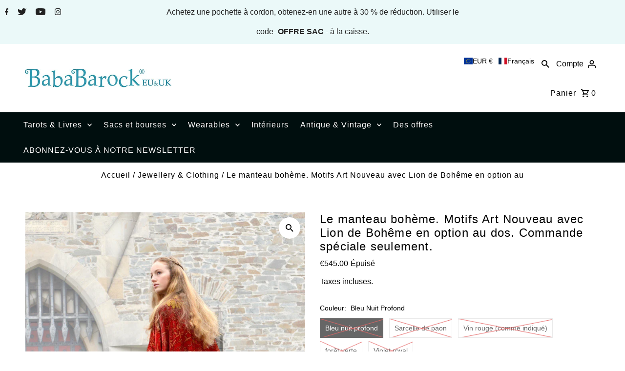

--- FILE ---
content_type: text/html; charset=utf-8
request_url: https://eu.baba-store.com/fr/products/the-bohemian-cloak-art-nouveau-patterns-with-optional-bohemian-lion-on-the-back-special-order-only
body_size: 74357
content:
<!DOCTYPE html>
<html class="no-js" lang="fr">
<head>
  <meta charset="utf-8" />
  <meta name="viewport" content="width=device-width,initial-scale=1">

  <!-- Establish early connection to external domains -->
  <link rel="preconnect" href="https://cdn.shopify.com" crossorigin>
  <link rel="preconnect" href="https://fonts.shopify.com" crossorigin>
  <link rel="preconnect" href="https://monorail-edge.shopifysvc.com">
  <link rel="preconnect" href="//ajax.googleapis.com" crossorigin /><!-- Preload onDomain stylesheets and script libraries -->
  <link rel="preload" href="//eu.baba-store.com/cdn/shop/t/21/assets/stylesheet.css?v=107247096184518125221669391144" as="style">
  <link rel="preload" as="font" href="" type="font/woff2" crossorigin>
  <link rel="preload" as="font" href="" type="font/woff2" crossorigin>
  <link rel="preload" as="font" href="" type="font/woff2" crossorigin>
  <link rel="preload" href="//eu.baba-store.com/cdn/shop/t/21/assets/eventemitter3.min.js?v=27939738353326123541655995261" as="script"><link rel="preload" href="//eu.baba-store.com/cdn/shop/t/21/assets/vendor-video.js?v=112486824910932804751655995260" as="script"><link rel="preload" href="//eu.baba-store.com/cdn/shop/t/21/assets/theme.js?v=122011785530201947801655995259" as="script">

  <link rel="shortcut icon" href="//eu.baba-store.com/cdn/shop/files/baba_shop-favicon_32x32.png?v=1658580204" type="image/png" />
  <link rel="canonical" href="https://eu.baba-store.com/fr/products/the-bohemian-cloak-art-nouveau-patterns-with-optional-bohemian-lion-on-the-back-special-order-only" /><title>Le manteau bohème. Motifs Art Nouveau avec Lion de Bohême en option au
 &ndash; BabaBarock EU&amp;UK</title>
  <meta name="description" content="Short description This cloak is not currently available to order. We made one of these glorious cloaks for a recent fairytale photoshoot Faerie Magazine and it is simply too beautiful not to offer to you. It&#39;s a completely timeless piece that we hope you will wear and love for years. It&#39;s a really tricky piece in terms" />

  
<meta property="og:image" content="http://eu.baba-store.com/cdn/shop/products/Tereza-in-cloak-back700.jpeg?v=1449155451">
  <meta property="og:image:secure_url" content="https://eu.baba-store.com/cdn/shop/products/Tereza-in-cloak-back700.jpeg?v=1449155451">
  <meta property="og:image:width" content="700">
  <meta property="og:image:height" content="995">
<meta property="og:site_name" content="BabaBarock EU&amp;UK">



  <meta name="twitter:card" content="summary">


  <meta name="twitter:site" content="@BabaStudio">



  <meta name="twitter:title" content="Le manteau bohème. Motifs Art Nouveau avec Lion de Bohême en option au dos. Commande spéciale seulement.">
  <meta name="twitter:description" content="
Short description
This cloak is not currently available to order.
We made one of these glorious cloaks for a recent fairytale photoshoot Faerie Magazine and it is simply too beautiful not to offer to">
  <meta name="twitter:image" content="https://eu.baba-store.com/cdn/shop/products/Tereza-in-cloak-back700_large.jpeg?v=1449155451">
  <meta name="twitter:image:width" content="480">
  <meta name="twitter:image:height" content="480">


  
  <script type="application/ld+json">
   {
     "@context": "https://schema.org",
     "@type": "Product",
     "id": "the-bohemian-cloak-art-nouveau-patterns-with-optional-bohemian-lion-on-the-back-special-order-only",
     "url": "/fr/fr/products/the-bohemian-cloak-art-nouveau-patterns-with-optional-bohemian-lion-on-the-back-special-order-only",
     "image": "//eu.baba-store.com/cdn/shop/products/Tereza-in-cloak-back700_1024x.jpeg?v=1449155451",
     "name": "Le manteau bohème. Motifs Art Nouveau avec Lion de Bohême en option au dos. Commande spéciale seulement.",
     "brand": "Baba Store",
     "description": "
Short description
This cloak is not currently available to order.
We made one of these glorious cloaks for a recent fairytale photoshoot Faerie Magazine and it is simply too beautiful not to offer to you. It&#39;s a completely timeless piece that we hope you will wear and love for years. It&#39;s a really tricky piece in terms of design, printing and sewing (silk velvet moves around a lot and is a difficult fabric for a cloak like this - but so worth it!) so we plan only to make these to order and in very small numbers. At certain times we may have one or two in stock but if you need  yours urgently, please get in touch first.The normal waiting period will be 6-8 weeks while we make to your preferences.A generously proportioned, spectacular cloak that flows beautifully. We line this in silk-mix fabric (30% silk) for a gleaming, luxurious finish.Please be sure to hit the &quot;More details&quot; tab for full information. 

More details

A BabaBarock special edition—designed by Baba Studio.
Very generous size so will fit most sizes up to a large.
Three lengths (which can be slightly adjusted to order). Please bear in mind the heels you usually wear when measuring the length you need.



Long will trail on the ground on most people. About 63 inches (160 cm) from top of back neck to the ground.
Medium will just touch the ground on most people. About 59 inches (150 cm) from top of back neck to the ground.
Short will be the easiest to walk in for most people! About 55 inches (140 cm) from top of back neck to the ground.

 

Lavishly soft, very high quality silk velvet (silk and viscose with a high percentage of silk).
Supplied without the antique buckle shown (these are rare and hard to get). We supply with a plain fabric-covered hook and eye closure so that you can add your own buckle or brooch.
Length can be varied. The cloak looks wonderful when it trails on the ground, but this makes it hard to walk in! Please choose length. We will also contact you to confirm. Length shown is LONG.
Various colours can be printed. Please choose your colour.
ALL colours are printed with gold pattern as shown. On request this can be desaturated so that it looks more silvery.
The cloak can be made with or without the Bohemian &quot;two-tailed&quot; lion.
Our digital prints are really durable, but we do recommend dry cleaning.
","sku": "8348737923","offers": [
       
       {
         "@type": "Offer",
         "price": "545.00",
         "priceCurrency": "EUR",
         "availability" : "http://schema.org/OutOfStock",
         "priceValidUntil": "2030-01-01",
         "url": "/fr/products/the-bohemian-cloak-art-nouveau-patterns-with-optional-bohemian-lion-on-the-back-special-order-only"
       },
       
       {
         "@type": "Offer",
         "price": "545.00",
         "priceCurrency": "EUR",
         "availability" : "http://schema.org/OutOfStock",
         "priceValidUntil": "2030-01-01",
         "url": "/fr/products/the-bohemian-cloak-art-nouveau-patterns-with-optional-bohemian-lion-on-the-back-special-order-only"
       },
       
       {
         "@type": "Offer",
         "price": "545.00",
         "priceCurrency": "EUR",
         "availability" : "http://schema.org/OutOfStock",
         "priceValidUntil": "2030-01-01",
         "url": "/fr/products/the-bohemian-cloak-art-nouveau-patterns-with-optional-bohemian-lion-on-the-back-special-order-only"
       },
       
       {
         "@type": "Offer",
         "price": "545.00",
         "priceCurrency": "EUR",
         "availability" : "http://schema.org/OutOfStock",
         "priceValidUntil": "2030-01-01",
         "url": "/fr/products/the-bohemian-cloak-art-nouveau-patterns-with-optional-bohemian-lion-on-the-back-special-order-only"
       },
       
       {
         "@type": "Offer",
         "price": "545.00",
         "priceCurrency": "EUR",
         "availability" : "http://schema.org/OutOfStock",
         "priceValidUntil": "2030-01-01",
         "url": "/fr/products/the-bohemian-cloak-art-nouveau-patterns-with-optional-bohemian-lion-on-the-back-special-order-only"
       },
       
       {
         "@type": "Offer",
         "price": "545.00",
         "priceCurrency": "EUR",
         "availability" : "http://schema.org/OutOfStock",
         "priceValidUntil": "2030-01-01",
         "url": "/fr/products/the-bohemian-cloak-art-nouveau-patterns-with-optional-bohemian-lion-on-the-back-special-order-only"
       },
       
       {
         "@type": "Offer",
         "price": "545.00",
         "priceCurrency": "EUR",
         "availability" : "http://schema.org/OutOfStock",
         "priceValidUntil": "2030-01-01",
         "url": "/fr/products/the-bohemian-cloak-art-nouveau-patterns-with-optional-bohemian-lion-on-the-back-special-order-only"
       },
       
       {
         "@type": "Offer",
         "price": "545.00",
         "priceCurrency": "EUR",
         "availability" : "http://schema.org/OutOfStock",
         "priceValidUntil": "2030-01-01",
         "url": "/fr/products/the-bohemian-cloak-art-nouveau-patterns-with-optional-bohemian-lion-on-the-back-special-order-only"
       },
       
       {
         "@type": "Offer",
         "price": "545.00",
         "priceCurrency": "EUR",
         "availability" : "http://schema.org/OutOfStock",
         "priceValidUntil": "2030-01-01",
         "url": "/fr/products/the-bohemian-cloak-art-nouveau-patterns-with-optional-bohemian-lion-on-the-back-special-order-only"
       },
       
       {
         "@type": "Offer",
         "price": "545.00",
         "priceCurrency": "EUR",
         "availability" : "http://schema.org/OutOfStock",
         "priceValidUntil": "2030-01-01",
         "url": "/fr/products/the-bohemian-cloak-art-nouveau-patterns-with-optional-bohemian-lion-on-the-back-special-order-only"
       }
       
    ]}
  </script>


  <style data-shopify>
:root {
    --main-family: "system_ui", -apple-system, 'Segoe UI', Roboto, 'Helvetica Neue', 'Noto Sans', 'Liberation Sans', Arial, sans-serif, 'Apple Color Emoji', 'Segoe UI Emoji', 'Segoe UI Symbol', 'Noto Color Emoji';
    --main-weight: 400;
    --main-style: normal;
    --nav-family: "system_ui", -apple-system, 'Segoe UI', Roboto, 'Helvetica Neue', 'Noto Sans', 'Liberation Sans', Arial, sans-serif, 'Apple Color Emoji', 'Segoe UI Emoji', 'Segoe UI Symbol', 'Noto Color Emoji';
    --nav-weight: 400;
    --nav-style: normal;
    --heading-family: "system_ui", -apple-system, 'Segoe UI', Roboto, 'Helvetica Neue', 'Noto Sans', 'Liberation Sans', Arial, sans-serif, 'Apple Color Emoji', 'Segoe UI Emoji', 'Segoe UI Symbol', 'Noto Color Emoji';
    --heading-weight: 400;
    --heading-style: normal;

    --announcement-size: 16px;
    --font-size: 14px;
    --h1-size: 24px;
    --h2-size: 22px;
    --h3-size: 18px;
    --h4-size: calc(var(--font-size) + 2px);
    --h5-size: calc(var(--font-size) + 1px);
    --nav-size: 16px;
    --border-weight: 1px;
    --top-bar-background: #ebf9f9;
    --top-bar-color: #222222;
    --social-links: #ffffff;
    --header-background: #ffffff;
    --cart-links: #000000;
    --header-float-color: #ebf9f9;
    --background: #ffffff;
    --heading-color: #000000;
    --hero-color: #ffffff;
    --text-color: #000000;
    --sale-color: #fa4040;
    --dotted-color: #dddddd;
    --button-color: #0ea3a3;
    --button-text: #ffffff;
    --button-hover: #0c9494;
    --button-text-hover: #ffffff;
    --secondary-button-color: #ddd;
    --secondary-button-text: #000;
    --navigation: #000e0e;
    --nav-color: #ffffff;
    --nav-hover-color: #ebf9f9;
    --nav-hover-link-color: #000000;
    --new-background: #13cccc;
    --new-text: #000000;
    --sale-background: #e43a3a;
    --sale-text: #ffffff;
    --soldout-background: #686868;
    --soldout-text: #ffffff;
    --footer-background: #eef5f7;
    --footer-color: #000000;
    --footer-border: #e5e5e5;
    --error-msg-dark: #e81000;
    --error-msg-light: #ffeae8;
    --success-msg-dark: #007f5f;
    --success-msg-light: #e5fff8;
    --free-shipping-bg: #313131;
    --free-shipping-text: #fff;
    --error-color: #c60808;
    --error-color-light: #fdd0d0;
    --keyboard-focus-color: #cccccc;
    --keyboard-focus-border-style: dashed;
    --keyboard-focus-border-weight: 1;
    --icon-border-color: #e6e6e6;
    --thumbnail-slider-outline-color: #666666;
    --price-unit-price-color: #999999;
    --select-arrow-bg: url(//eu.baba-store.com/cdn/shop/t/21/assets/select-arrow.png?v=112595941721225094991655995262);
    --product-info-align: center;
    --color-filter-size: 18px;
    --color-body-text: var(--text-color);
    --color-body: var(--background);
    --color-bg: var(--background);
    --disabled-text: #808080;
    --section-padding: 30px;
    --button-border-radius: 7px;

    --star-active: rgb(0, 0, 0);
    --star-inactive: rgb(204, 204, 204);

    --section-background: #ffffff;
    --section-overlay-color: 0, 0, 0;
    --section-overlay-opacity: 0;
    --section-button-size: 14px;


  }
  @media (max-width: 740px) {
    :root {
      --font-size: calc(14px - (14px * 0.15));
      --nav-size: calc(16px - (16px * 0.15));
      --h1-size: calc(24px - (24px * 0.15));
      --h2-size: calc(22px - (22px * 0.15));
      --h3-size: calc(18px - (18px * 0.15));
    }
  }
</style>


  <link rel="stylesheet" href="//eu.baba-store.com/cdn/shop/t/21/assets/stylesheet.css?v=107247096184518125221669391144" type="text/css">

  <style>
  
  
  
  
  
  
  </style>

  <script>window.performance && window.performance.mark && window.performance.mark('shopify.content_for_header.start');</script><meta name="google-site-verification" content="wsqrYUUFqC5G2KG3bMitzBDLN4ksUepMHl6IwtWdjO8">
<meta id="shopify-digital-wallet" name="shopify-digital-wallet" content="/5500157/digital_wallets/dialog">
<meta name="shopify-checkout-api-token" content="b00075322f18292da14fadc63467aa69">
<meta id="in-context-paypal-metadata" data-shop-id="5500157" data-venmo-supported="false" data-environment="production" data-locale="fr_FR" data-paypal-v4="true" data-currency="EUR">
<link rel="alternate" hreflang="x-default" href="https://eu.baba-store.com/products/the-bohemian-cloak-art-nouveau-patterns-with-optional-bohemian-lion-on-the-back-special-order-only">
<link rel="alternate" hreflang="en" href="https://eu.baba-store.com/products/the-bohemian-cloak-art-nouveau-patterns-with-optional-bohemian-lion-on-the-back-special-order-only">
<link rel="alternate" hreflang="de" href="https://eu.baba-store.com/de/products/the-bohemian-cloak-art-nouveau-patterns-with-optional-bohemian-lion-on-the-back-special-order-only">
<link rel="alternate" hreflang="fr" href="https://eu.baba-store.com/fr/products/the-bohemian-cloak-art-nouveau-patterns-with-optional-bohemian-lion-on-the-back-special-order-only">
<link rel="alternate" hreflang="en-DE" href="https://eu.baba-store.com/en-de/products/the-bohemian-cloak-art-nouveau-patterns-with-optional-bohemian-lion-on-the-back-special-order-only">
<link rel="alternate" hreflang="de-DE" href="https://eu.baba-store.com/de-de/products/the-bohemian-cloak-art-nouveau-patterns-with-optional-bohemian-lion-on-the-back-special-order-only">
<link rel="alternate" hreflang="en-FR" href="https://eu.baba-store.com/en-fr/products/the-bohemian-cloak-art-nouveau-patterns-with-optional-bohemian-lion-on-the-back-special-order-only">
<link rel="alternate" hreflang="fr-FR" href="https://eu.baba-store.com/fr-fr/products/the-bohemian-cloak-art-nouveau-patterns-with-optional-bohemian-lion-on-the-back-special-order-only">
<link rel="alternate" hreflang="en-GB" href="https://eu.baba-store.com/en-gb/products/the-bohemian-cloak-art-nouveau-patterns-with-optional-bohemian-lion-on-the-back-special-order-only">
<link rel="alternate" hreflang="en-IT" href="https://eu.baba-store.com/en-it/products/the-bohemian-cloak-art-nouveau-patterns-with-optional-bohemian-lion-on-the-back-special-order-only">
<link rel="alternate" hreflang="en-NL" href="https://eu.baba-store.com/en-nl/products/the-bohemian-cloak-art-nouveau-patterns-with-optional-bohemian-lion-on-the-back-special-order-only">
<link rel="alternate" hreflang="en-CZ" href="https://eu.baba-store.com/en-cz/products/the-bohemian-cloak-art-nouveau-patterns-with-optional-bohemian-lion-on-the-back-special-order-only">
<link rel="alternate" hreflang="en-PL" href="https://eu.baba-store.com/en-pl/products/the-bohemian-cloak-art-nouveau-patterns-with-optional-bohemian-lion-on-the-back-special-order-only">
<link rel="alternate" hreflang="en-DK" href="https://eu.baba-store.com/en-dk/products/the-bohemian-cloak-art-nouveau-patterns-with-optional-bohemian-lion-on-the-back-special-order-only">
<link rel="alternate" hreflang="en-SE" href="https://eu.baba-store.com/en-se/products/the-bohemian-cloak-art-nouveau-patterns-with-optional-bohemian-lion-on-the-back-special-order-only">
<link rel="alternate" hreflang="en-HU" href="https://eu.baba-store.com/en-hu/products/the-bohemian-cloak-art-nouveau-patterns-with-optional-bohemian-lion-on-the-back-special-order-only">
<link rel="alternate" hreflang="en-HR" href="https://eu.baba-store.com/en-hr/products/the-bohemian-cloak-art-nouveau-patterns-with-optional-bohemian-lion-on-the-back-special-order-only">
<link rel="alternate" hreflang="en-BG" href="https://eu.baba-store.com/en-bg/products/the-bohemian-cloak-art-nouveau-patterns-with-optional-bohemian-lion-on-the-back-special-order-only">
<link rel="alternate" hreflang="en-RO" href="https://eu.baba-store.com/en-ro/products/the-bohemian-cloak-art-nouveau-patterns-with-optional-bohemian-lion-on-the-back-special-order-only">
<link rel="alternate" type="application/json+oembed" href="https://eu.baba-store.com/fr/products/the-bohemian-cloak-art-nouveau-patterns-with-optional-bohemian-lion-on-the-back-special-order-only.oembed">
<script async="async" src="/checkouts/internal/preloads.js?locale=fr-IE"></script>
<link rel="preconnect" href="https://shop.app" crossorigin="anonymous">
<script async="async" src="https://shop.app/checkouts/internal/preloads.js?locale=fr-IE&shop_id=5500157" crossorigin="anonymous"></script>
<script id="apple-pay-shop-capabilities" type="application/json">{"shopId":5500157,"countryCode":"IE","currencyCode":"EUR","merchantCapabilities":["supports3DS"],"merchantId":"gid:\/\/shopify\/Shop\/5500157","merchantName":"BabaBarock EU\u0026UK","requiredBillingContactFields":["postalAddress","email"],"requiredShippingContactFields":["postalAddress","email"],"shippingType":"shipping","supportedNetworks":["visa","maestro","masterCard","amex"],"total":{"type":"pending","label":"BabaBarock EU\u0026UK","amount":"1.00"},"shopifyPaymentsEnabled":true,"supportsSubscriptions":true}</script>
<script id="shopify-features" type="application/json">{"accessToken":"b00075322f18292da14fadc63467aa69","betas":["rich-media-storefront-analytics"],"domain":"eu.baba-store.com","predictiveSearch":true,"shopId":5500157,"locale":"fr"}</script>
<script>var Shopify = Shopify || {};
Shopify.shop = "babastudio.myshopify.com";
Shopify.locale = "fr";
Shopify.currency = {"active":"EUR","rate":"1.0"};
Shopify.country = "IE";
Shopify.theme = {"name":"Fashionopolism - June 2022 TC","id":123188707398,"schema_name":"Fashionopolism","schema_version":"8.0.1","theme_store_id":141,"role":"main"};
Shopify.theme.handle = "null";
Shopify.theme.style = {"id":null,"handle":null};
Shopify.cdnHost = "eu.baba-store.com/cdn";
Shopify.routes = Shopify.routes || {};
Shopify.routes.root = "/fr/";</script>
<script type="module">!function(o){(o.Shopify=o.Shopify||{}).modules=!0}(window);</script>
<script>!function(o){function n(){var o=[];function n(){o.push(Array.prototype.slice.apply(arguments))}return n.q=o,n}var t=o.Shopify=o.Shopify||{};t.loadFeatures=n(),t.autoloadFeatures=n()}(window);</script>
<script>
  window.ShopifyPay = window.ShopifyPay || {};
  window.ShopifyPay.apiHost = "shop.app\/pay";
  window.ShopifyPay.redirectState = null;
</script>
<script id="shop-js-analytics" type="application/json">{"pageType":"product"}</script>
<script defer="defer" async type="module" src="//eu.baba-store.com/cdn/shopifycloud/shop-js/modules/v2/client.init-shop-cart-sync_CfnabTz1.fr.esm.js"></script>
<script defer="defer" async type="module" src="//eu.baba-store.com/cdn/shopifycloud/shop-js/modules/v2/chunk.common_1HJ87NEU.esm.js"></script>
<script defer="defer" async type="module" src="//eu.baba-store.com/cdn/shopifycloud/shop-js/modules/v2/chunk.modal_BHK_cQfO.esm.js"></script>
<script type="module">
  await import("//eu.baba-store.com/cdn/shopifycloud/shop-js/modules/v2/client.init-shop-cart-sync_CfnabTz1.fr.esm.js");
await import("//eu.baba-store.com/cdn/shopifycloud/shop-js/modules/v2/chunk.common_1HJ87NEU.esm.js");
await import("//eu.baba-store.com/cdn/shopifycloud/shop-js/modules/v2/chunk.modal_BHK_cQfO.esm.js");

  window.Shopify.SignInWithShop?.initShopCartSync?.({"fedCMEnabled":true,"windoidEnabled":true});

</script>
<script>
  window.Shopify = window.Shopify || {};
  if (!window.Shopify.featureAssets) window.Shopify.featureAssets = {};
  window.Shopify.featureAssets['shop-js'] = {"shop-cart-sync":["modules/v2/client.shop-cart-sync_CJ9J03TB.fr.esm.js","modules/v2/chunk.common_1HJ87NEU.esm.js","modules/v2/chunk.modal_BHK_cQfO.esm.js"],"init-fed-cm":["modules/v2/client.init-fed-cm_DrLuZvAY.fr.esm.js","modules/v2/chunk.common_1HJ87NEU.esm.js","modules/v2/chunk.modal_BHK_cQfO.esm.js"],"shop-toast-manager":["modules/v2/client.shop-toast-manager_Bou6hV8m.fr.esm.js","modules/v2/chunk.common_1HJ87NEU.esm.js","modules/v2/chunk.modal_BHK_cQfO.esm.js"],"init-shop-cart-sync":["modules/v2/client.init-shop-cart-sync_CfnabTz1.fr.esm.js","modules/v2/chunk.common_1HJ87NEU.esm.js","modules/v2/chunk.modal_BHK_cQfO.esm.js"],"shop-button":["modules/v2/client.shop-button_B0rdi3gj.fr.esm.js","modules/v2/chunk.common_1HJ87NEU.esm.js","modules/v2/chunk.modal_BHK_cQfO.esm.js"],"init-windoid":["modules/v2/client.init-windoid_DoIbpnLP.fr.esm.js","modules/v2/chunk.common_1HJ87NEU.esm.js","modules/v2/chunk.modal_BHK_cQfO.esm.js"],"shop-cash-offers":["modules/v2/client.shop-cash-offers_PjPz4eBO.fr.esm.js","modules/v2/chunk.common_1HJ87NEU.esm.js","modules/v2/chunk.modal_BHK_cQfO.esm.js"],"pay-button":["modules/v2/client.pay-button_BNubdV5Y.fr.esm.js","modules/v2/chunk.common_1HJ87NEU.esm.js","modules/v2/chunk.modal_BHK_cQfO.esm.js"],"init-customer-accounts":["modules/v2/client.init-customer-accounts_DjJKqY88.fr.esm.js","modules/v2/client.shop-login-button_CU7S3YVC.fr.esm.js","modules/v2/chunk.common_1HJ87NEU.esm.js","modules/v2/chunk.modal_BHK_cQfO.esm.js"],"avatar":["modules/v2/client.avatar_BTnouDA3.fr.esm.js"],"checkout-modal":["modules/v2/client.checkout-modal_DHIFh2jD.fr.esm.js","modules/v2/chunk.common_1HJ87NEU.esm.js","modules/v2/chunk.modal_BHK_cQfO.esm.js"],"init-shop-for-new-customer-accounts":["modules/v2/client.init-shop-for-new-customer-accounts_CChb7f5q.fr.esm.js","modules/v2/client.shop-login-button_CU7S3YVC.fr.esm.js","modules/v2/chunk.common_1HJ87NEU.esm.js","modules/v2/chunk.modal_BHK_cQfO.esm.js"],"init-customer-accounts-sign-up":["modules/v2/client.init-customer-accounts-sign-up_B2jRZs6O.fr.esm.js","modules/v2/client.shop-login-button_CU7S3YVC.fr.esm.js","modules/v2/chunk.common_1HJ87NEU.esm.js","modules/v2/chunk.modal_BHK_cQfO.esm.js"],"init-shop-email-lookup-coordinator":["modules/v2/client.init-shop-email-lookup-coordinator_DuS0AyCe.fr.esm.js","modules/v2/chunk.common_1HJ87NEU.esm.js","modules/v2/chunk.modal_BHK_cQfO.esm.js"],"shop-follow-button":["modules/v2/client.shop-follow-button_CCmvXPjD.fr.esm.js","modules/v2/chunk.common_1HJ87NEU.esm.js","modules/v2/chunk.modal_BHK_cQfO.esm.js"],"shop-login-button":["modules/v2/client.shop-login-button_CU7S3YVC.fr.esm.js","modules/v2/chunk.common_1HJ87NEU.esm.js","modules/v2/chunk.modal_BHK_cQfO.esm.js"],"shop-login":["modules/v2/client.shop-login_Dp4teCL2.fr.esm.js","modules/v2/chunk.common_1HJ87NEU.esm.js","modules/v2/chunk.modal_BHK_cQfO.esm.js"],"lead-capture":["modules/v2/client.lead-capture_dUd1iojI.fr.esm.js","modules/v2/chunk.common_1HJ87NEU.esm.js","modules/v2/chunk.modal_BHK_cQfO.esm.js"],"payment-terms":["modules/v2/client.payment-terms_Cl0kKGvx.fr.esm.js","modules/v2/chunk.common_1HJ87NEU.esm.js","modules/v2/chunk.modal_BHK_cQfO.esm.js"]};
</script>
<script>(function() {
  var isLoaded = false;
  function asyncLoad() {
    if (isLoaded) return;
    isLoaded = true;
    var urls = ["https:\/\/www.improvedcontactform.com\/icf.js?shop=babastudio.myshopify.com","https:\/\/cdncozyantitheft.addons.business\/js\/script_tags\/babastudio\/mnQ1KI7oCbtdxFll3gnnvo7VGBs8rPZX.js?shop=babastudio.myshopify.com","https:\/\/cdn.nfcube.com\/5e9fbe7d732f494c938d5f96012cfe00.js?shop=babastudio.myshopify.com","https:\/\/cdn.jsdelivr.net\/npm\/stackedboost-shopify-assets@0.1.99\/dist\/swpf\/swpf.js?shop=babastudio.myshopify.com","https:\/\/customer-first-focus.b-cdn.net\/cffPCLoader_min.js?shop=babastudio.myshopify.com","https:\/\/cdn.hextom.com\/js\/freeshippingbar.js?shop=babastudio.myshopify.com"];
    for (var i = 0; i < urls.length; i++) {
      var s = document.createElement('script');
      s.type = 'text/javascript';
      s.async = true;
      s.src = urls[i];
      var x = document.getElementsByTagName('script')[0];
      x.parentNode.insertBefore(s, x);
    }
  };
  if(window.attachEvent) {
    window.attachEvent('onload', asyncLoad);
  } else {
    window.addEventListener('load', asyncLoad, false);
  }
})();</script>
<script id="__st">var __st={"a":5500157,"offset":0,"reqid":"59b528cc-17fe-44b6-91e9-07610cb51fbd-1769577887","pageurl":"eu.baba-store.com\/fr\/products\/the-bohemian-cloak-art-nouveau-patterns-with-optional-bohemian-lion-on-the-back-special-order-only","u":"06a05a83c559","p":"product","rtyp":"product","rid":2817129731};</script>
<script>window.ShopifyPaypalV4VisibilityTracking = true;</script>
<script id="captcha-bootstrap">!function(){'use strict';const t='contact',e='account',n='new_comment',o=[[t,t],['blogs',n],['comments',n],[t,'customer']],c=[[e,'customer_login'],[e,'guest_login'],[e,'recover_customer_password'],[e,'create_customer']],r=t=>t.map((([t,e])=>`form[action*='/${t}']:not([data-nocaptcha='true']) input[name='form_type'][value='${e}']`)).join(','),a=t=>()=>t?[...document.querySelectorAll(t)].map((t=>t.form)):[];function s(){const t=[...o],e=r(t);return a(e)}const i='password',u='form_key',d=['recaptcha-v3-token','g-recaptcha-response','h-captcha-response',i],f=()=>{try{return window.sessionStorage}catch{return}},m='__shopify_v',_=t=>t.elements[u];function p(t,e,n=!1){try{const o=window.sessionStorage,c=JSON.parse(o.getItem(e)),{data:r}=function(t){const{data:e,action:n}=t;return t[m]||n?{data:e,action:n}:{data:t,action:n}}(c);for(const[e,n]of Object.entries(r))t.elements[e]&&(t.elements[e].value=n);n&&o.removeItem(e)}catch(o){console.error('form repopulation failed',{error:o})}}const l='form_type',E='cptcha';function T(t){t.dataset[E]=!0}const w=window,h=w.document,L='Shopify',v='ce_forms',y='captcha';let A=!1;((t,e)=>{const n=(g='f06e6c50-85a8-45c8-87d0-21a2b65856fe',I='https://cdn.shopify.com/shopifycloud/storefront-forms-hcaptcha/ce_storefront_forms_captcha_hcaptcha.v1.5.2.iife.js',D={infoText:'Protégé par hCaptcha',privacyText:'Confidentialité',termsText:'Conditions'},(t,e,n)=>{const o=w[L][v],c=o.bindForm;if(c)return c(t,g,e,D).then(n);var r;o.q.push([[t,g,e,D],n]),r=I,A||(h.body.append(Object.assign(h.createElement('script'),{id:'captcha-provider',async:!0,src:r})),A=!0)});var g,I,D;w[L]=w[L]||{},w[L][v]=w[L][v]||{},w[L][v].q=[],w[L][y]=w[L][y]||{},w[L][y].protect=function(t,e){n(t,void 0,e),T(t)},Object.freeze(w[L][y]),function(t,e,n,w,h,L){const[v,y,A,g]=function(t,e,n){const i=e?o:[],u=t?c:[],d=[...i,...u],f=r(d),m=r(i),_=r(d.filter((([t,e])=>n.includes(e))));return[a(f),a(m),a(_),s()]}(w,h,L),I=t=>{const e=t.target;return e instanceof HTMLFormElement?e:e&&e.form},D=t=>v().includes(t);t.addEventListener('submit',(t=>{const e=I(t);if(!e)return;const n=D(e)&&!e.dataset.hcaptchaBound&&!e.dataset.recaptchaBound,o=_(e),c=g().includes(e)&&(!o||!o.value);(n||c)&&t.preventDefault(),c&&!n&&(function(t){try{if(!f())return;!function(t){const e=f();if(!e)return;const n=_(t);if(!n)return;const o=n.value;o&&e.removeItem(o)}(t);const e=Array.from(Array(32),(()=>Math.random().toString(36)[2])).join('');!function(t,e){_(t)||t.append(Object.assign(document.createElement('input'),{type:'hidden',name:u})),t.elements[u].value=e}(t,e),function(t,e){const n=f();if(!n)return;const o=[...t.querySelectorAll(`input[type='${i}']`)].map((({name:t})=>t)),c=[...d,...o],r={};for(const[a,s]of new FormData(t).entries())c.includes(a)||(r[a]=s);n.setItem(e,JSON.stringify({[m]:1,action:t.action,data:r}))}(t,e)}catch(e){console.error('failed to persist form',e)}}(e),e.submit())}));const S=(t,e)=>{t&&!t.dataset[E]&&(n(t,e.some((e=>e===t))),T(t))};for(const o of['focusin','change'])t.addEventListener(o,(t=>{const e=I(t);D(e)&&S(e,y())}));const B=e.get('form_key'),M=e.get(l),P=B&&M;t.addEventListener('DOMContentLoaded',(()=>{const t=y();if(P)for(const e of t)e.elements[l].value===M&&p(e,B);[...new Set([...A(),...v().filter((t=>'true'===t.dataset.shopifyCaptcha))])].forEach((e=>S(e,t)))}))}(h,new URLSearchParams(w.location.search),n,t,e,['guest_login'])})(!0,!0)}();</script>
<script integrity="sha256-4kQ18oKyAcykRKYeNunJcIwy7WH5gtpwJnB7kiuLZ1E=" data-source-attribution="shopify.loadfeatures" defer="defer" src="//eu.baba-store.com/cdn/shopifycloud/storefront/assets/storefront/load_feature-a0a9edcb.js" crossorigin="anonymous"></script>
<script crossorigin="anonymous" defer="defer" src="//eu.baba-store.com/cdn/shopifycloud/storefront/assets/shopify_pay/storefront-65b4c6d7.js?v=20250812"></script>
<script data-source-attribution="shopify.dynamic_checkout.dynamic.init">var Shopify=Shopify||{};Shopify.PaymentButton=Shopify.PaymentButton||{isStorefrontPortableWallets:!0,init:function(){window.Shopify.PaymentButton.init=function(){};var t=document.createElement("script");t.src="https://eu.baba-store.com/cdn/shopifycloud/portable-wallets/latest/portable-wallets.fr.js",t.type="module",document.head.appendChild(t)}};
</script>
<script data-source-attribution="shopify.dynamic_checkout.buyer_consent">
  function portableWalletsHideBuyerConsent(e){var t=document.getElementById("shopify-buyer-consent"),n=document.getElementById("shopify-subscription-policy-button");t&&n&&(t.classList.add("hidden"),t.setAttribute("aria-hidden","true"),n.removeEventListener("click",e))}function portableWalletsShowBuyerConsent(e){var t=document.getElementById("shopify-buyer-consent"),n=document.getElementById("shopify-subscription-policy-button");t&&n&&(t.classList.remove("hidden"),t.removeAttribute("aria-hidden"),n.addEventListener("click",e))}window.Shopify?.PaymentButton&&(window.Shopify.PaymentButton.hideBuyerConsent=portableWalletsHideBuyerConsent,window.Shopify.PaymentButton.showBuyerConsent=portableWalletsShowBuyerConsent);
</script>
<script>
  function portableWalletsCleanup(e){e&&e.src&&console.error("Failed to load portable wallets script "+e.src);var t=document.querySelectorAll("shopify-accelerated-checkout .shopify-payment-button__skeleton, shopify-accelerated-checkout-cart .wallet-cart-button__skeleton"),e=document.getElementById("shopify-buyer-consent");for(let e=0;e<t.length;e++)t[e].remove();e&&e.remove()}function portableWalletsNotLoadedAsModule(e){e instanceof ErrorEvent&&"string"==typeof e.message&&e.message.includes("import.meta")&&"string"==typeof e.filename&&e.filename.includes("portable-wallets")&&(window.removeEventListener("error",portableWalletsNotLoadedAsModule),window.Shopify.PaymentButton.failedToLoad=e,"loading"===document.readyState?document.addEventListener("DOMContentLoaded",window.Shopify.PaymentButton.init):window.Shopify.PaymentButton.init())}window.addEventListener("error",portableWalletsNotLoadedAsModule);
</script>

<script type="module" src="https://eu.baba-store.com/cdn/shopifycloud/portable-wallets/latest/portable-wallets.fr.js" onError="portableWalletsCleanup(this)" crossorigin="anonymous"></script>
<script nomodule>
  document.addEventListener("DOMContentLoaded", portableWalletsCleanup);
</script>

<link id="shopify-accelerated-checkout-styles" rel="stylesheet" media="screen" href="https://eu.baba-store.com/cdn/shopifycloud/portable-wallets/latest/accelerated-checkout-backwards-compat.css" crossorigin="anonymous">
<style id="shopify-accelerated-checkout-cart">
        #shopify-buyer-consent {
  margin-top: 1em;
  display: inline-block;
  width: 100%;
}

#shopify-buyer-consent.hidden {
  display: none;
}

#shopify-subscription-policy-button {
  background: none;
  border: none;
  padding: 0;
  text-decoration: underline;
  font-size: inherit;
  cursor: pointer;
}

#shopify-subscription-policy-button::before {
  box-shadow: none;
}

      </style>

<script>window.performance && window.performance.mark && window.performance.mark('shopify.content_for_header.end');</script>
  <style>
  @media only screen and (min-width: 768px)
  {
    .transcy-switcher-content{
      left: 0 !important;
    }
  }
</style>
<style>

    .primenWrapper ul, ol {
        display: block;
        margin-block-start: 1em;
        margin-block-end: 1em;
        margin-inline-start: 0px;
        margin-inline-end: 0px;
        padding-inline-start: 40px;
        list-style-type: revert;
    }
    .primenWrapper li {
        list-style: inherit;
        list-style-position: inside;
    }

    .prime-d-block{display:block;}
    .prime-d-inline-block{display:inline-block;}
						
    .prime-align-middle{vertical-align:middle;}
    .prime-align-top {vertical-align: top;}
    
    .prime-m-0{margin: 0rem;} 
    .prime-mr-0{margin-right: 0rem;} 
    .prime-ml-0{margin-left: 0rem;}
    .prime-mt-0{margin-top: 0rem;}
    .prime-mb-0{margin-bottom: 0rem;}
    
    .prime-m-1{margin: .25rem;} 
    .prime-mr-1{margin-right: .25rem;} 
    .prime-ml-1{margin-left: .25rem;}
    .prime-mt-1{margin-top: .25rem;}
    .prime-mb-1{margin-bottom: .25rem;}

    .prime-m-2{margin: .5rem;} 
    .prime-mr-2{margin-right: .5rem;} 
    .prime-ml-2{margin-left: .5rem;}
    .prime-mt-2{margin-top: .5rem;}
    .prime-mb-2{margin-bottom: .5rem;}

    .prime-m-3{margin: 1em;} 
    .prime-mr-3{margin-right: 1rem;} 
    .prime-ml-3{margin-left: 1rem;}
    .prime-mt-3{margin-top: 1rem;}
    .prime-mb-3{margin-bottom: 1rem;}

    .prime-m-4{margin: 1.5rem;} 
    .prime-mr-4{margin-right: 1.5rem;} 
    .prime-ml-4{margin-left: 1.5rem;}
    .prime-mt-4{margin-top: 1.5rem;}
    .prime-mb-4{margin-bottom: 1.5rem;}

    .prime-m-5{margin: 3rem;} 
    .prime-mr-5{margin-right: 3rem;} 
    .prime-ml-5{margin-left: 3rem;}
    .prime-mt-5{margin-top: 3rem;}
    .prime-mb-5{margin-bottom: 3rem;}

    .prime-p-0{padding: 0rem;} 
    .prime-pr-0{padding-right: 0rem;} 
    .prime-pl-0{padding-left: 0rem;}
    .prime-pt-0{padding-top: 0rem;}
    .prime-pb-0{padding-bottom: 0rem;}
    
    .prime-p-1{padding: .25rem;} 
    .prime-pr-1{padding-right: .25rem;} 
    .prime-pl-1{padding-left: .25rem;}
    .prime-pt-1{padding-top: .25rem;}
    .prime-pb-1{padding-bottom: .25rem;}

    .prime-p-2{padding: .5rem;} 
    .prime-pr-2{padding-right: .5rem;} 
    .prime-pl-2{padding-left: .5rem;}
    .prime-pt-2{padding-top: .5rem;}
    .prime-pb-2{padding-bottom: .5rem;}

    .prime-p-3{padding: 1em;} 
    .prime-pr-3{padding-right: 1rem;} 
    .prime-pl-3{padding-left: 1rem;}
    .prime-pt-3{padding-top: 1rem;}
    .prime-pb-3{padding-bottom: 1rem;}

    .prime-p-4{padding: 1.5rem;} 
    .prime-pr-4{padding-right: 1.5rem;} 
    .prime-pl-4{padding-left: 1.5rem;}
    .prime-pt-4{padding-top: 1.5rem;}
    .prime-pb-4{padding-bottom: 1.5rem;}

    .prime-p-5{padding: 3rem;} 
    .prime-pr-5{padding-right: 3rem;} 
    .prime-pl-5{padding-left: 3rem;}
    .prime-pt-5{padding-top: 3rem;}
    .prime-pb-5{padding-bottom: 3rem;}

    .prime-px-2{padding-left:.5rem;padding-right:.5rem;}
    .prime-py-1{padding-top:.25rem;padding-bottom:.25rem;}
    .prime-mx-auto{margin-left: auto;margin-right: auto;}
    .prime-text-center{text-align:center;}
    .prime-text-left{text-align:left;}

    .prime-px-0{padding-left:0px !important;padding-right:0px !important;}

    .primebanPhotoOuter {line-height: 0px;}

    @-ms-viewport{width:device-width}html{box-sizing:border-box;-ms-overflow-style:scrollbar}*,::after,::before{box-sizing:inherit}.prime-container{width:100%;padding-right:15px;padding-left:15px;margin-right:auto;margin-left:auto}@media (min-width:576px){.prime-container{max-width:540px}}@media (min-width:768px){.prime-container{max-width:720px}}@media (min-width:992px){.prime-container{max-width:960px}}@media (min-width:1200px){.prime-container{max-width:1140px}}.prime-container-fluid{width:100%;padding-right:15px;padding-left:15px;margin-right:auto;margin-left:auto}.prime-row{display:-ms-flexbox;display:flex;-ms-flex-wrap:wrap;flex-wrap:wrap;margin-right:-15px;margin-left:-15px}.prime-no-gutters{margin-right:0;margin-left:0}.prime-no-gutters>.col,.prime-no-gutters>[class*=col-]{padding-right:0;padding-left:0}.prime-col,.prime-col-1,.prime-col-10,.prime-col-11,.prime-col-12,.prime-col-2,.prime-col-3,.prime-col-4,.prime-col-5,.prime-col-6,.prime-col-7,.prime-col-8,.prime-col-9,.prime-col-auto,.prime-col-lg,.prime-col-lg-1,.prime-col-lg-10,.prime-col-lg-11,.prime-col-lg-12,.prime-col-lg-2,.prime-col-lg-3,.prime-col-lg-4,.prime-col-lg-5,.prime-col-lg-6,.prime-col-lg-7,.prime-col-lg-8,.prime-col-lg-9,.prime-col-lg-auto,.prime-col-md,.prime-col-md-1,.prime-col-md-10,.prime-col-md-11,.prime-col-md-12,.prime-col-md-2,.prime-col-md-3,.prime-col-md-4,.prime-col-md-5,.prime-col-md-6,.prime-col-md-7,.prime-col-md-8,.prime-col-md-9,.prime-col-md-auto,.prime-col-sm,.prime-col-sm-1,.prime-col-sm-10,.prime-col-sm-11,.prime-col-sm-12,.prime-col-sm-2,.prime-col-sm-3,.prime-col-sm-4,.prime-col-sm-5,.prime-col-sm-6,.prime-col-sm-7,.prime-col-sm-8,.prime-col-sm-9,.prime-col-sm-auto,.prime-col-xl,.prime-col-xl-1,.prime-col-xl-10,.prime-col-xl-11,.prime-col-xl-12,.prime-col-xl-2,.prime-col-xl-3,.prime-col-xl-4,.prime-col-xl-5,.prime-col-xl-6,.prime-col-xl-7,.prime-col-xl-8,.prime-col-xl-9,.prime-col-xl-auto{position:relative;width:100%;min-height:1px;padding-right:15px;padding-left:15px}.prime-col{-ms-flex-preferred-size:0;flex-basis:0;-ms-flex-positive:1;flex-grow:1;max-width:100%}.prime-col-auto{-ms-flex:0 0 auto;flex:0 0 auto;width:auto;max-width:none}.prime-col-1{-ms-flex:0 0 8.333333%;flex:0 0 8.333333%;max-width:8.333333%}.prime-col-2{-ms-flex:0 0 16.666667%;flex:0 0 16.666667%;max-width:16.666667%}.prime-col-3{-ms-flex:0 0 25%;flex:0 0 25%;max-width:25%}.prime-col-4{-ms-flex:0 0 33.333333%;flex:0 0 33.333333%;max-width:33.333333%}.prime-col-5{-ms-flex:0 0 41.666667%;flex:0 0 41.666667%;max-width:41.666667%}.prime-col-6{-ms-flex:0 0 50%;flex:0 0 50%;max-width:50%}.prime-col-7{-ms-flex:0 0 58.333333%;flex:0 0 58.333333%;max-width:58.333333%}.prime-col-8{-ms-flex:0 0 66.666667%;flex:0 0 66.666667%;max-width:66.666667%}.prime-col-9{-ms-flex:0 0 75%;flex:0 0 75%;max-width:75%}.prime-col-10{-ms-flex:0 0 83.333333%;flex:0 0 83.333333%;max-width:83.333333%}.prime-col-11{-ms-flex:0 0 91.666667%;flex:0 0 91.666667%;max-width:91.666667%}.prime-col-12{-ms-flex:0 0 100%;flex:0 0 100%;max-width:100%}.prime-order-first{-ms-flex-order:-1;order:-1}.prime-order-last{-ms-flex-order:13;order:13}.prime-order-0{-ms-flex-order:0;order:0}.prime-order-1{-ms-flex-order:1;order:1}.prime-order-2{-ms-flex-order:2;order:2}.prime-order-3{-ms-flex-order:3;order:3}.prime-order-4{-ms-flex-order:4;order:4}.prime-order-5{-ms-flex-order:5;order:5}.prime-order-6{-ms-flex-order:6;order:6}.prime-order-7{-ms-flex-order:7;order:7}.prime-order-8{-ms-flex-order:8;order:8}.prime-order-9{-ms-flex-order:9;order:9}.prime-order-10{-ms-flex-order:10;order:10}.prime-order-11{-ms-flex-order:11;order:11}.prime-order-12{-ms-flex-order:12;order:12}.prime-offset-1{margin-left:8.333333%}.prime-offset-2{margin-left:16.666667%}.prime-offset-3{margin-left:25%}.prime-offset-4{margin-left:33.333333%}.prime-offset-5{margin-left:41.666667%}.prime-offset-6{margin-left:50%}.prime-offset-7{margin-left:58.333333%}.prime-offset-8{margin-left:66.666667%}.prime-offset-9{margin-left:75%}.prime-offset-10{margin-left:83.333333%}.prime-offset-11{margin-left:91.666667%}@media (min-width:576px){.prime-col-sm{-ms-flex-preferred-size:0;flex-basis:0;-ms-flex-positive:1;flex-grow:1;max-width:100%}.prime-col-sm-auto{-ms-flex:0 0 auto;flex:0 0 auto;width:auto;max-width:none}.prime-col-sm-1{-ms-flex:0 0 8.333333%;flex:0 0 8.333333%;max-width:8.333333%}.prime-col-sm-2{-ms-flex:0 0 16.666667%;flex:0 0 16.666667%;max-width:16.666667%}.prime-col-sm-3{-ms-flex:0 0 25%;flex:0 0 25%;max-width:25%}.prime-col-sm-4{-ms-flex:0 0 33.333333%;flex:0 0 33.333333%;max-width:33.333333%}.prime-col-sm-5{-ms-flex:0 0 41.666667%;flex:0 0 41.666667%;max-width:41.666667%}.prime-col-sm-6{-ms-flex:0 0 50%;flex:0 0 50%;max-width:50%}.prime-col-sm-7{-ms-flex:0 0 58.333333%;flex:0 0 58.333333%;max-width:58.333333%}.prime-col-sm-8{-ms-flex:0 0 66.666667%;flex:0 0 66.666667%;max-width:66.666667%}.prime-col-sm-9{-ms-flex:0 0 75%;flex:0 0 75%;max-width:75%}.prime-col-sm-10{-ms-flex:0 0 83.333333%;flex:0 0 83.333333%;max-width:83.333333%}.prime-col-sm-11{-ms-flex:0 0 91.666667%;flex:0 0 91.666667%;max-width:91.666667%}.prime-col-sm-12{-ms-flex:0 0 100%;flex:0 0 100%;max-width:100%}.prime-order-sm-first{-ms-flex-order:-1;order:-1}.prime-order-sm-last{-ms-flex-order:13;order:13}.prime-order-sm-0{-ms-flex-order:0;order:0}.prime-order-sm-1{-ms-flex-order:1;order:1}.prime-order-sm-2{-ms-flex-order:2;order:2}.prime-order-sm-3{-ms-flex-order:3;order:3}.prime-order-sm-4{-ms-flex-order:4;order:4}.prime-order-sm-5{-ms-flex-order:5;order:5}.prime-order-sm-6{-ms-flex-order:6;order:6}.prime-order-sm-7{-ms-flex-order:7;order:7}.prime-order-sm-8{-ms-flex-order:8;order:8}.prime-order-sm-9{-ms-flex-order:9;order:9}.prime-order-sm-10{-ms-flex-order:10;order:10}.prime-order-sm-11{-ms-flex-order:11;order:11}.prime-order-sm-12{-ms-flex-order:12;order:12}.prime-offset-sm-0{margin-left:0}.prime-offset-sm-1{margin-left:8.333333%}.prime-offset-sm-2{margin-left:16.666667%}.prime-offset-sm-3{margin-left:25%}.prime-offset-sm-4{margin-left:33.333333%}.prime-offset-sm-5{margin-left:41.666667%}.prime-offset-sm-6{margin-left:50%}.prime-offset-sm-7{margin-left:58.333333%}.prime-offset-sm-8{margin-left:66.666667%}.prime-offset-sm-9{margin-left:75%}.prime-offset-sm-10{margin-left:83.333333%}.prime-offset-sm-11{margin-left:91.666667%}}@media (min-width:768px){.prime-col-md{-ms-flex-preferred-size:0;flex-basis:0;-ms-flex-positive:1;flex-grow:1;max-width:100%}.prime-col-md-auto{-ms-flex:0 0 auto;flex:0 0 auto;width:auto;max-width:none}.prime-col-md-1{-ms-flex:0 0 8.333333%;flex:0 0 8.333333%;max-width:8.333333%}.prime-col-md-2{-ms-flex:0 0 16.666667%;flex:0 0 16.666667%;max-width:16.666667%}.prime-col-md-3{-ms-flex:0 0 25%;flex:0 0 25%;max-width:25%}.prime-col-md-4{-ms-flex:0 0 33.333333%;flex:0 0 33.333333%;max-width:33.333333%}.prime-col-md-5{-ms-flex:0 0 41.666667%;flex:0 0 41.666667%;max-width:41.666667%}.prime-col-md-6{-ms-flex:0 0 50%;flex:0 0 50%;max-width:50%}.prime-col-md-7{-ms-flex:0 0 58.333333%;flex:0 0 58.333333%;max-width:58.333333%}.prime-col-md-8{-ms-flex:0 0 66.666667%;flex:0 0 66.666667%;max-width:66.666667%}.prime-col-md-9{-ms-flex:0 0 75%;flex:0 0 75%;max-width:75%}.prime-col-md-10{-ms-flex:0 0 83.333333%;flex:0 0 83.333333%;max-width:83.333333%}.prime-col-md-11{-ms-flex:0 0 91.666667%;flex:0 0 91.666667%;max-width:91.666667%}.prime-col-md-12{-ms-flex:0 0 100%;flex:0 0 100%;max-width:100%}.prime-order-md-first{-ms-flex-order:-1;order:-1}.prime-order-md-last{-ms-flex-order:13;order:13}.prime-order-md-0{-ms-flex-order:0;order:0}.prime-order-md-1{-ms-flex-order:1;order:1}.prime-order-md-2{-ms-flex-order:2;order:2}.prime-order-md-3{-ms-flex-order:3;order:3}.prime-order-md-4{-ms-flex-order:4;order:4}.prime-order-md-5{-ms-flex-order:5;order:5}.prime-order-md-6{-ms-flex-order:6;order:6}.prime-order-md-7{-ms-flex-order:7;order:7}.prime-order-md-8{-ms-flex-order:8;order:8}.prime-order-md-9{-ms-flex-order:9;order:9}.prime-order-md-10{-ms-flex-order:10;order:10}.prime-order-md-11{-ms-flex-order:11;order:11}.prime-order-md-12{-ms-flex-order:12;order:12}.prime-offset-md-0{margin-left:0}.prime-offset-md-1{margin-left:8.333333%}.prime-offset-md-2{margin-left:16.666667%}.prime-offset-md-3{margin-left:25%}.prime-offset-md-4{margin-left:33.333333%}.prime-offset-md-5{margin-left:41.666667%}.prime-offset-md-6{margin-left:50%}.prime-offset-md-7{margin-left:58.333333%}.prime-offset-md-8{margin-left:66.666667%}.prime-offset-md-9{margin-left:75%}.prime-offset-md-10{margin-left:83.333333%}.prime-offset-md-11{margin-left:91.666667%}}@media (min-width:992px){.prime-col-lg{-ms-flex-preferred-size:0;flex-basis:0;-ms-flex-positive:1;flex-grow:1;max-width:100%}.prime-col-lg-auto{-ms-flex:0 0 auto;flex:0 0 auto;width:auto;max-width:none}.prime-col-lg-1{-ms-flex:0 0 8.333333%;flex:0 0 8.333333%;max-width:8.333333%}.prime-col-lg-2{-ms-flex:0 0 16.666667%;flex:0 0 16.666667%;max-width:16.666667%}.prime-col-lg-3{-ms-flex:0 0 25%;flex:0 0 25%;max-width:25%}.prime-col-lg-4{-ms-flex:0 0 33.333333%;flex:0 0 33.333333%;max-width:33.333333%}.prime-col-lg-5{-ms-flex:0 0 41.666667%;flex:0 0 41.666667%;max-width:41.666667%}.prime-col-lg-6{-ms-flex:0 0 50%;flex:0 0 50%;max-width:50%}.prime-col-lg-7{-ms-flex:0 0 58.333333%;flex:0 0 58.333333%;max-width:58.333333%}.prime-col-lg-8{-ms-flex:0 0 66.666667%;flex:0 0 66.666667%;max-width:66.666667%}.prime-col-lg-9{-ms-flex:0 0 75%;flex:0 0 75%;max-width:75%}.prime-col-lg-10{-ms-flex:0 0 83.333333%;flex:0 0 83.333333%;max-width:83.333333%}.prime-col-lg-11{-ms-flex:0 0 91.666667%;flex:0 0 91.666667%;max-width:91.666667%}.prime-col-lg-12{-ms-flex:0 0 100%;flex:0 0 100%;max-width:100%}.prime-order-lg-first{-ms-flex-order:-1;order:-1}.prime-order-lg-last{-ms-flex-order:13;order:13}.prime-order-lg-0{-ms-flex-order:0;order:0}.prime-order-lg-1{-ms-flex-order:1;order:1}.prime-order-lg-2{-ms-flex-order:2;order:2}.prime-order-lg-3{-ms-flex-order:3;order:3}.prime-order-lg-4{-ms-flex-order:4;order:4}.prime-order-lg-5{-ms-flex-order:5;order:5}.prime-order-lg-6{-ms-flex-order:6;order:6}.prime-order-lg-7{-ms-flex-order:7;order:7}.prime-order-lg-8{-ms-flex-order:8;order:8}.prime-order-lg-9{-ms-flex-order:9;order:9}.prime-order-lg-10{-ms-flex-order:10;order:10}.prime-order-lg-11{-ms-flex-order:11;order:11}.prime-order-lg-12{-ms-flex-order:12;order:12}.prime-offset-lg-0{margin-left:0}.prime-offset-lg-1{margin-left:8.333333%}.prime-offset-lg-2{margin-left:16.666667%}.prime-offset-lg-3{margin-left:25%}.prime-offset-lg-4{margin-left:33.333333%}.prime-offset-lg-5{margin-left:41.666667%}.prime-offset-lg-6{margin-left:50%}.prime-offset-lg-7{margin-left:58.333333%}.prime-offset-lg-8{margin-left:66.666667%}.prime-offset-lg-9{margin-left:75%}.prime-offset-lg-10{margin-left:83.333333%}.prime-offset-lg-11{margin-left:91.666667%}}@media (min-width:1200px){.prime-col-xl{-ms-flex-preferred-size:0;flex-basis:0;-ms-flex-positive:1;flex-grow:1;max-width:100%}.prime-col-xl-auto{-ms-flex:0 0 auto;flex:0 0 auto;width:auto;max-width:none}.prime-col-xl-1{-ms-flex:0 0 8.333333%;flex:0 0 8.333333%;max-width:8.333333%}.prime-col-xl-2{-ms-flex:0 0 16.666667%;flex:0 0 16.666667%;max-width:16.666667%}.prime-col-xl-3{-ms-flex:0 0 25%;flex:0 0 25%;max-width:25%}.prime-col-xl-4{-ms-flex:0 0 33.333333%;flex:0 0 33.333333%;max-width:33.333333%}.prime-col-xl-5{-ms-flex:0 0 41.666667%;flex:0 0 41.666667%;max-width:41.666667%}.prime-col-xl-6{-ms-flex:0 0 50%;flex:0 0 50%;max-width:50%}.prime-col-xl-7{-ms-flex:0 0 58.333333%;flex:0 0 58.333333%;max-width:58.333333%}.prime-col-xl-8{-ms-flex:0 0 66.666667%;flex:0 0 66.666667%;max-width:66.666667%}.prime-col-xl-9{-ms-flex:0 0 75%;flex:0 0 75%;max-width:75%}.prime-col-xl-10{-ms-flex:0 0 83.333333%;flex:0 0 83.333333%;max-width:83.333333%}.prime-col-xl-11{-ms-flex:0 0 91.666667%;flex:0 0 91.666667%;max-width:91.666667%}.prime-col-xl-12{-ms-flex:0 0 100%;flex:0 0 100%;max-width:100%}.prime-order-xl-first{-ms-flex-order:-1;order:-1}.prime-order-xl-last{-ms-flex-order:13;order:13}.prime-order-xl-0{-ms-flex-order:0;order:0}.prime-order-xl-1{-ms-flex-order:1;order:1}.prime-order-xl-2{-ms-flex-order:2;order:2}.prime-order-xl-3{-ms-flex-order:3;order:3}.prime-order-xl-4{-ms-flex-order:4;order:4}.prime-order-xl-5{-ms-flex-order:5;order:5}.prime-order-xl-6{-ms-flex-order:6;order:6}.prime-order-xl-7{-ms-flex-order:7;order:7}.prime-order-xl-8{-ms-flex-order:8;order:8}.prime-order-xl-9{-ms-flex-order:9;order:9}.prime-order-xl-10{-ms-flex-order:10;order:10}.prime-order-xl-11{-ms-flex-order:11;order:11}.prime-order-xl-12{-ms-flex-order:12;order:12}.prime-offset-xl-0{margin-left:0}.prime-offset-xl-1{margin-left:8.333333%}.prime-offset-xl-2{margin-left:16.666667%}.prime-offset-xl-3{margin-left:25%}.prime-offset-xl-4{margin-left:33.333333%}.prime-offset-xl-5{margin-left:41.666667%}.prime-offset-xl-6{margin-left:50%}.prime-offset-xl-7{margin-left:58.333333%}.prime-offset-xl-8{margin-left:66.666667%}.prime-offset-xl-9{margin-left:75%}.prime-offset-xl-10{margin-left:83.333333%}.prime-offset-xl-11{margin-left:91.666667%}}.prime-d-none{display:none!important}.prime-d-inline{display:inline!important}.prime-d-inline-block{display:inline-block!important}.prime-d-block{display:block!important}.prime-d-table{display:table!important}.prime-d-table-row{display:table-row!important}.prime-d-table-cell{display:table-cell!important}.prime-d-flex{display:-ms-flexbox!important;display:flex!important}.prime-d-inline-flex{display:-ms-inline-flexbox!important;display:inline-flex!important}@media (min-width:576px){.prime-d-sm-none{display:none!important}.prime-d-sm-inline{display:inline!important}.prime-d-sm-inline-block{display:inline-block!important}.prime-d-sm-block{display:block!important}.prime-d-sm-table{display:table!important}.prime-d-sm-table-row{display:table-row!important}.prime-d-sm-table-cell{display:table-cell!important}.prime-d-sm-flex{display:-ms-flexbox!important;display:flex!important}.prime-d-sm-inline-flex{display:-ms-inline-flexbox!important;display:inline-flex!important}}@media (min-width:768px){.prime-d-md-none{display:none!important}.prime-d-md-inline{display:inline!important}.prime-d-md-inline-block{display:inline-block!important}.prime-d-md-block{display:block!important}.prime-d-md-table{display:table!important}.prime-d-md-table-row{display:table-row!important}.prime-d-md-table-cell{display:table-cell!important}.prime-d-md-flex{display:-ms-flexbox!important;display:flex!important}.prime-d-md-inline-flex{display:-ms-inline-flexbox!important;display:inline-flex!important}}@media (min-width:992px){.prime-d-lg-none{display:none!important}.prime-d-lg-inline{display:inline!important}.prime-d-lg-inline-block{display:inline-block!important}.prime-d-lg-block{display:block!important}.prime-d-lg-table{display:table!important}.prime-d-lg-table-row{display:table-row!important}.prime-d-lg-table-cell{display:table-cell!important}.prime-d-lg-flex{display:-ms-flexbox!important;display:flex!important}.prime-d-lg-inline-flex{display:-ms-inline-flexbox!important;display:inline-flex!important}}@media (min-width:1200px){.prime-d-xl-none{display:none!important}.prime-d-xl-inline{display:inline!important}.prime-d-xl-inline-block{display:inline-block!important}.prime-d-xl-block{display:block!important}.prime-d-xl-table{display:table!important}.prime-d-xl-table-row{display:table-row!important}.prime-d-xl-table-cell{display:table-cell!important}.prime-d-xl-flex{display:-ms-flexbox!important;display:flex!important}.prime-d-xl-inline-flex{display:-ms-inline-flexbox!important;display:inline-flex!important}}@media print{.prime-d-print-none{display:none!important}.prime-d-print-inline{display:inline!important}.prime-d-print-inline-block{display:inline-block!important}.prime-d-print-block{display:block!important}.prime-d-print-table{display:table!important}.prime-d-print-table-row{display:table-row!important}.prime-d-print-table-cell{display:table-cell!important}.prime-d-print-flex{display:-ms-flexbox!important;display:flex!important}.prime-d-print-inline-flex{display:-ms-inline-flexbox!important;display:inline-flex!important}}.prime-flex-row{-ms-flex-direction:row!important;flex-direction:row!important}.prime-flex-column{-ms-flex-direction:column!important;flex-direction:column!important}.prime-flex-row-reverse{-ms-flex-direction:row-reverse!important;flex-direction:row-reverse!important}.prime-flex-column-reverse{-ms-flex-direction:column-reverse!important;flex-direction:column-reverse!important}.prime-flex-wrap{-ms-flex-wrap:wrap!important;flex-wrap:wrap!important}.prime-flex-nowrap{-ms-flex-wrap:nowrap!important;flex-wrap:nowrap!important}.prime-flex-wrap-reverse{-ms-flex-wrap:wrap-reverse!important;flex-wrap:wrap-reverse!important}.prime-flex-fill{-ms-flex:1 1 auto!important;flex:1 1 auto!important}.prime-flex-grow-0{-ms-flex-positive:0!important;flex-grow:0!important}.prime-flex-grow-1{-ms-flex-positive:1!important;flex-grow:1!important}.prime-flex-shrink-0{-ms-flex-negative:0!important;flex-shrink:0!important}.prime-flex-shrink-1{-ms-flex-negative:1!important;flex-shrink:1!important}.prime-justify-content-start{-ms-flex-pack:start!important;justify-content:flex-start!important}.prime-justify-content-end{-ms-flex-pack:end!important;justify-content:flex-end!important}.prime-justify-content-center{-ms-flex-pack:center!important;justify-content:center!important}.prime-justify-content-between{-ms-flex-pack:justify!important;justify-content:space-between!important}.prime-justify-content-around{-ms-flex-pack:distribute!important;justify-content:space-around!important}.prime-align-items-start{-ms-flex-align:start!important;align-items:flex-start!important}.prime-align-items-end{-ms-flex-align:end!important;align-items:flex-end!important}.prime-align-items-center{-ms-flex-align:center!important;align-items:center!important}.prime-align-items-baseline{-ms-flex-align:baseline!important;align-items:baseline!important}.prime-align-items-stretch{-ms-flex-align:stretch!important;align-items:stretch!important}.prime-align-content-start{-ms-flex-line-pack:start!important;align-content:flex-start!important}.prime-align-content-end{-ms-flex-line-pack:end!important;align-content:flex-end!important}.prime-align-content-center{-ms-flex-line-pack:center!important;align-content:center!important}.prime-align-content-between{-ms-flex-line-pack:justify!important;align-content:space-between!important}.prime-align-content-around{-ms-flex-line-pack:distribute!important;align-content:space-around!important}.prime-align-content-stretch{-ms-flex-line-pack:stretch!important;align-content:stretch!important}.prime-align-self-auto{-ms-flex-item-align:auto!important;align-self:auto!important}.prime-align-self-start{-ms-flex-item-align:start!important;align-self:flex-start!important}.prime-align-self-end{-ms-flex-item-align:end!important;align-self:flex-end!important}.prime-align-self-center{-ms-flex-item-align:center!important;align-self:center!important}.prime-align-self-baseline{-ms-flex-item-align:baseline!important;align-self:baseline!important}.prime-align-self-stretch{-ms-flex-item-align:stretch!important;align-self:stretch!important}@media (min-width:576px){.prime-flex-sm-row{-ms-flex-direction:row!important;flex-direction:row!important}.prime-flex-sm-column{-ms-flex-direction:column!important;flex-direction:column!important}.prime-flex-sm-row-reverse{-ms-flex-direction:row-reverse!important;flex-direction:row-reverse!important}.prime-flex-sm-column-reverse{-ms-flex-direction:column-reverse!important;flex-direction:column-reverse!important}.prime-flex-sm-wrap{-ms-flex-wrap:wrap!important;flex-wrap:wrap!important}.prime-flex-sm-nowrap{-ms-flex-wrap:nowrap!important;flex-wrap:nowrap!important}.prime-flex-sm-wrap-reverse{-ms-flex-wrap:wrap-reverse!important;flex-wrap:wrap-reverse!important}.prime-flex-sm-fill{-ms-flex:1 1 auto!important;flex:1 1 auto!important}.prime-flex-sm-grow-0{-ms-flex-positive:0!important;flex-grow:0!important}.prime-flex-sm-grow-1{-ms-flex-positive:1!important;flex-grow:1!important}.prime-flex-sm-shrink-0{-ms-flex-negative:0!important;flex-shrink:0!important}.prime-flex-sm-shrink-1{-ms-flex-negative:1!important;flex-shrink:1!important}.prime-justify-content-sm-start{-ms-flex-pack:start!important;justify-content:flex-start!important}.prime-justify-content-sm-end{-ms-flex-pack:end!important;justify-content:flex-end!important}.prime-justify-content-sm-center{-ms-flex-pack:center!important;justify-content:center!important}.prime-justify-content-sm-between{-ms-flex-pack:justify!important;justify-content:space-between!important}.prime-justify-content-sm-around{-ms-flex-pack:distribute!important;justify-content:space-around!important}.prime-align-items-sm-start{-ms-flex-align:start!important;align-items:flex-start!important}.prime-align-items-sm-end{-ms-flex-align:end!important;align-items:flex-end!important}.prime-align-items-sm-center{-ms-flex-align:center!important;align-items:center!important}.prime-align-items-sm-baseline{-ms-flex-align:baseline!important;align-items:baseline!important}.prime-align-items-sm-stretch{-ms-flex-align:stretch!important;align-items:stretch!important}.prime-align-content-sm-start{-ms-flex-line-pack:start!important;align-content:flex-start!important}.prime-align-content-sm-end{-ms-flex-line-pack:end!important;align-content:flex-end!important}.prime-align-content-sm-center{-ms-flex-line-pack:center!important;align-content:center!important}.prime-align-content-sm-between{-ms-flex-line-pack:justify!important;align-content:space-between!important}.prime-align-content-sm-around{-ms-flex-line-pack:distribute!important;align-content:space-around!important}.prime-align-content-sm-stretch{-ms-flex-line-pack:stretch!important;align-content:stretch!important}.prime-align-self-sm-auto{-ms-flex-item-align:auto!important;align-self:auto!important}.prime-align-self-sm-start{-ms-flex-item-align:start!important;align-self:flex-start!important}.prime-align-self-sm-end{-ms-flex-item-align:end!important;align-self:flex-end!important}.prime-align-self-sm-center{-ms-flex-item-align:center!important;align-self:center!important}.prime-align-self-sm-baseline{-ms-flex-item-align:baseline!important;align-self:baseline!important}.prime-align-self-sm-stretch{-ms-flex-item-align:stretch!important;align-self:stretch!important}}@media (min-width:768px){.prime-flex-md-row{-ms-flex-direction:row!important;flex-direction:row!important}.prime-flex-md-column{-ms-flex-direction:column!important;flex-direction:column!important}.prime-flex-md-row-reverse{-ms-flex-direction:row-reverse!important;flex-direction:row-reverse!important}.prime-flex-md-column-reverse{-ms-flex-direction:column-reverse!important;flex-direction:column-reverse!important}.prime-flex-md-wrap{-ms-flex-wrap:wrap!important;flex-wrap:wrap!important}.prime-flex-md-nowrap{-ms-flex-wrap:nowrap!important;flex-wrap:nowrap!important}.prime-flex-md-wrap-reverse{-ms-flex-wrap:wrap-reverse!important;flex-wrap:wrap-reverse!important}.prime-flex-md-fill{-ms-flex:1 1 auto!important;flex:1 1 auto!important}.prime-flex-md-grow-0{-ms-flex-positive:0!important;flex-grow:0!important}.prime-flex-md-grow-1{-ms-flex-positive:1!important;flex-grow:1!important}.prime-flex-md-shrink-0{-ms-flex-negative:0!important;flex-shrink:0!important}.prime-flex-md-shrink-1{-ms-flex-negative:1!important;flex-shrink:1!important}.prime-justify-content-md-start{-ms-flex-pack:start!important;justify-content:flex-start!important}.prime-justify-content-md-end{-ms-flex-pack:end!important;justify-content:flex-end!important}.prime-justify-content-md-center{-ms-flex-pack:center!important;justify-content:center!important}.prime-justify-content-md-between{-ms-flex-pack:justify!important;justify-content:space-between!important}.prime-justify-content-md-around{-ms-flex-pack:distribute!important;justify-content:space-around!important}.prime-align-items-md-start{-ms-flex-align:start!important;align-items:flex-start!important}.prime-align-items-md-end{-ms-flex-align:end!important;align-items:flex-end!important}.prime-align-items-md-center{-ms-flex-align:center!important;align-items:center!important}.prime-align-items-md-baseline{-ms-flex-align:baseline!important;align-items:baseline!important}.prime-align-items-md-stretch{-ms-flex-align:stretch!important;align-items:stretch!important}.prime-align-content-md-start{-ms-flex-line-pack:start!important;align-content:flex-start!important}.prime-align-content-md-end{-ms-flex-line-pack:end!important;align-content:flex-end!important}.prime-align-content-md-center{-ms-flex-line-pack:center!important;align-content:center!important}.prime-align-content-md-between{-ms-flex-line-pack:justify!important;align-content:space-between!important}.prime-align-content-md-around{-ms-flex-line-pack:distribute!important;align-content:space-around!important}.prime-align-content-md-stretch{-ms-flex-line-pack:stretch!important;align-content:stretch!important}.prime-align-self-md-auto{-ms-flex-item-align:auto!important;align-self:auto!important}.prime-align-self-md-start{-ms-flex-item-align:start!important;align-self:flex-start!important}.prime-align-self-md-end{-ms-flex-item-align:end!important;align-self:flex-end!important}.prime-align-self-md-center{-ms-flex-item-align:center!important;align-self:center!important}.prime-align-self-md-baseline{-ms-flex-item-align:baseline!important;align-self:baseline!important}.prime-align-self-md-stretch{-ms-flex-item-align:stretch!important;align-self:stretch!important}}@media (min-width:992px){.prime-flex-lg-row{-ms-flex-direction:row!important;flex-direction:row!important}.prime-flex-lg-column{-ms-flex-direction:column!important;flex-direction:column!important}.prime-flex-lg-row-reverse{-ms-flex-direction:row-reverse!important;flex-direction:row-reverse!important}.prime-flex-lg-column-reverse{-ms-flex-direction:column-reverse!important;flex-direction:column-reverse!important}.prime-flex-lg-wrap{-ms-flex-wrap:wrap!important;flex-wrap:wrap!important}.prime-flex-lg-nowrap{-ms-flex-wrap:nowrap!important;flex-wrap:nowrap!important}.prime-flex-lg-wrap-reverse{-ms-flex-wrap:wrap-reverse!important;flex-wrap:wrap-reverse!important}.prime-flex-lg-fill{-ms-flex:1 1 auto!important;flex:1 1 auto!important}.prime-flex-lg-grow-0{-ms-flex-positive:0!important;flex-grow:0!important}.prime-flex-lg-grow-1{-ms-flex-positive:1!important;flex-grow:1!important}.prime-flex-lg-shrink-0{-ms-flex-negative:0!important;flex-shrink:0!important}.prime-flex-lg-shrink-1{-ms-flex-negative:1!important;flex-shrink:1!important}.prime-justify-content-lg-start{-ms-flex-pack:start!important;justify-content:flex-start!important}.prime-justify-content-lg-end{-ms-flex-pack:end!important;justify-content:flex-end!important}.prime-justify-content-lg-center{-ms-flex-pack:center!important;justify-content:center!important}.prime-justify-content-lg-between{-ms-flex-pack:justify!important;justify-content:space-between!important}.prime-justify-content-lg-around{-ms-flex-pack:distribute!important;justify-content:space-around!important}.prime-align-items-lg-start{-ms-flex-align:start!important;align-items:flex-start!important}.prime-align-items-lg-end{-ms-flex-align:end!important;align-items:flex-end!important}.prime-align-items-lg-center{-ms-flex-align:center!important;align-items:center!important}.prime-align-items-lg-baseline{-ms-flex-align:baseline!important;align-items:baseline!important}.prime-align-items-lg-stretch{-ms-flex-align:stretch!important;align-items:stretch!important}.prime-align-content-lg-start{-ms-flex-line-pack:start!important;align-content:flex-start!important}.prime-align-content-lg-end{-ms-flex-line-pack:end!important;align-content:flex-end!important}.prime-align-content-lg-center{-ms-flex-line-pack:center!important;align-content:center!important}.prime-align-content-lg-between{-ms-flex-line-pack:justify!important;align-content:space-between!important}.prime-align-content-lg-around{-ms-flex-line-pack:distribute!important;align-content:space-around!important}.prime-align-content-lg-stretch{-ms-flex-line-pack:stretch!important;align-content:stretch!important}.prime-align-self-lg-auto{-ms-flex-item-align:auto!important;align-self:auto!important}.prime-align-self-lg-start{-ms-flex-item-align:start!important;align-self:flex-start!important}.prime-align-self-lg-end{-ms-flex-item-align:end!important;align-self:flex-end!important}.prime-align-self-lg-center{-ms-flex-item-align:center!important;align-self:center!important}.prime-align-self-lg-baseline{-ms-flex-item-align:baseline!important;align-self:baseline!important}.prime-align-self-lg-stretch{-ms-flex-item-align:stretch!important;align-self:stretch!important}}@media (min-width:1200px){.prime-flex-xl-row{-ms-flex-direction:row!important;flex-direction:row!important}.prime-flex-xl-column{-ms-flex-direction:column!important;flex-direction:column!important}.prime-flex-xl-row-reverse{-ms-flex-direction:row-reverse!important;flex-direction:row-reverse!important}.prime-flex-xl-column-reverse{-ms-flex-direction:column-reverse!important;flex-direction:column-reverse!important}.prime-flex-xl-wrap{-ms-flex-wrap:wrap!important;flex-wrap:wrap!important}.prime-flex-xl-nowrap{-ms-flex-wrap:nowrap!important;flex-wrap:nowrap!important}.prime-flex-xl-wrap-reverse{-ms-flex-wrap:wrap-reverse!important;flex-wrap:wrap-reverse!important}.prime-flex-xl-fill{-ms-flex:1 1 auto!important;flex:1 1 auto!important}.prime-flex-xl-grow-0{-ms-flex-positive:0!important;flex-grow:0!important}.prime-flex-xl-grow-1{-ms-flex-positive:1!important;flex-grow:1!important}.prime-flex-xl-shrink-0{-ms-flex-negative:0!important;flex-shrink:0!important}.prime-flex-xl-shrink-1{-ms-flex-negative:1!important;flex-shrink:1!important}.prime-justify-content-xl-start{-ms-flex-pack:start!important;justify-content:flex-start!important}.prime-justify-content-xl-end{-ms-flex-pack:end!important;justify-content:flex-end!important}.prime-justify-content-xl-center{-ms-flex-pack:center!important;justify-content:center!important}.prime-justify-content-xl-between{-ms-flex-pack:justify!important;justify-content:space-between!important}.prime-justify-content-xl-around{-ms-flex-pack:distribute!important;justify-content:space-around!important}.prime-align-items-xl-start{-ms-flex-align:start!important;align-items:flex-start!important}.prime-align-items-xl-end{-ms-flex-align:end!important;align-items:flex-end!important}.prime-align-items-xl-center{-ms-flex-align:center!important;align-items:center!important}.prime-align-items-xl-baseline{-ms-flex-align:baseline!important;align-items:baseline!important}.prime-align-items-xl-stretch{-ms-flex-align:stretch!important;align-items:stretch!important}.prime-align-content-xl-start{-ms-flex-line-pack:start!important;align-content:flex-start!important}.prime-align-content-xl-end{-ms-flex-line-pack:end!important;align-content:flex-end!important}.prime-align-content-xl-center{-ms-flex-line-pack:center!important;align-content:center!important}.prime-align-content-xl-between{-ms-flex-line-pack:justify!important;align-content:space-between!important}.prime-align-content-xl-around{-ms-flex-line-pack:distribute!important;align-content:space-around!important}.prime-align-content-xl-stretch{-ms-flex-line-pack:stretch!important;align-content:stretch!important}.prime-align-self-xl-auto{-ms-flex-item-align:auto!important;align-self:auto!important}.prime-align-self-xl-start{-ms-flex-item-align:start!important;align-self:flex-start!important}.prime-align-self-xl-end{-ms-flex-item-align:end!important;align-self:flex-end!important}.prime-align-self-xl-center{-ms-flex-item-align:center!important;align-self:center!important}.prime-align-self-xl-baseline{-ms-flex-item-align:baseline!important;align-self:baseline!important}.prime-align-self-xl-stretch{-ms-flex-item-align:stretch!important;align-self:stretch!important}}


.prime-counter{display:none!important}

.prime-modal {
    position: fixed;
    top: 0;
    left: 0;
    bottom: 0;
    right: 0;
    display: none;
    overflow: auto;
    background-color: #000000;
    background-color: rgba(0, 0, 0, 0.7);
    z-index: 2147483647;
}

.prime-modal-window {
    position: relative;
    background-color: #FFFFFF;
    width: 50%;
    margin: 10vh auto;
    padding: 20px;
    max-height: 80vh;
    overflow: auto;
    
}

.prime-modal-window.prime-modal-small {
    width: 30%;
}

.prime-modal-window.prime-modal-large {
    width: 75%;
}

.prime-modal-close {
    position: absolute;
    top: 0;
    right: 0;
    color: rgba(0,0,0,0.3);
    height: 30px;
    width: 30px;
    font-size: 30px;
    line-height: 30px;
    text-align: center;
}

.prime-modal-close:hover,
.prime-modal-close:focus {
    color: #000000;
    cursor: pointer;
}

.prime-modal-open {
    display: block;
}

@media (max-width: 767px) {
    .prime-modal-window.prime-modal-large {
    width: 90% !important;
    }
    .prime-modal-window.prime-modal-small {
    width: 75% !important;
    }
    .prime-modal-window {
    width: 90% !important;
    }
}

#prime-modal-content div {
    width: auto !important;
}

.primebCountry {display:none;}
.primebanCountry {display:none;}
.primehCountry {display:none;}

</style>



<script type="text/javascript">
    document.addEventListener('DOMContentLoaded', (event) => {
        var countprimeid = document.getElementById("prime-modal-outer");
        if(countprimeid){
        }else{
            var myprimeDiv = document.createElement("div");
            myprimeDiv.id = 'prime_modal_wrapper';
            myprimeDiv.innerHTML = '<div id="prime-modal-outer" class="prime-modal"><div class="prime-modal-window" id="prime-modal-window"><span class="prime-modal-close" id="prime-modal-close" data-dismiss="modal">&times;</span><div id="prime-modal-content"></div></div></div>';
            document.body.appendChild(myprimeDiv);
        }
    })
</script> <!-- BEGIN app block: shopify://apps/t-lab-ai-language-translate/blocks/custom_translations/b5b83690-efd4-434d-8c6a-a5cef4019faf --><!-- BEGIN app snippet: custom_translation_scripts --><script>
(()=>{var o=/\([0-9]+?\)$/,M=/\r?\n|\r|\t|\xa0|\u200B|\u200E|&nbsp;| /g,v=/<\/?[a-z][\s\S]*>/i,t=/^(https?:\/\/|\/\/)[^\s/$.?#].[^\s]*$/i,k=/\{\{\s*([a-zA-Z_]\w*)\s*\}\}/g,p=/\{\{\s*([a-zA-Z_]\w*)\s*\}\}/,r=/^(https:)?\/\/cdn\.shopify\.com\/(.+)\.(png|jpe?g|gif|webp|svgz?|bmp|tiff?|ico|avif)/i,e=/^(https:)?\/\/cdn\.shopify\.com/i,a=/\b(?:https?|ftp)?:?\/\/?[^\s\/]+\/[^\s]+\.(?:png|jpe?g|gif|webp|svgz?|bmp|tiff?|ico|avif)\b/i,I=/url\(['"]?(.*?)['"]?\)/,m="__label:",i=document.createElement("textarea"),u={t:["src","data-src","data-source","data-href","data-zoom","data-master","data-bg","base-src"],i:["srcset","data-srcset"],o:["href","data-href"],u:["href","data-href","data-src","data-zoom"]},g=new Set(["img","picture","button","p","a","input"]),h=16.67,s=function(n){return n.nodeType===Node.ELEMENT_NODE},c=function(n){return n.nodeType===Node.TEXT_NODE};function w(n){return r.test(n.trim())||a.test(n.trim())}function b(n){return(n=>(n=n.trim(),t.test(n)))(n)||e.test(n.trim())}var l=function(n){return!n||0===n.trim().length};function j(n){return i.innerHTML=n,i.value}function T(n){return A(j(n))}function A(n){return n.trim().replace(o,"").replace(M,"").trim()}var _=1e3;function D(n){n=n.trim().replace(M,"").replace(/&amp;/g,"&").replace(/&gt;/g,">").replace(/&lt;/g,"<").trim();return n.length>_?N(n):n}function E(n){return n.trim().toLowerCase().replace(/^https:/i,"")}function N(n){for(var t=5381,r=0;r<n.length;r++)t=(t<<5)+t^n.charCodeAt(r);return(t>>>0).toString(36)}function f(n){for(var t=document.createElement("template"),r=(t.innerHTML=n,["SCRIPT","IFRAME","OBJECT","EMBED","LINK","META"]),e=/^(on\w+|srcdoc|style)$/i,a=document.createTreeWalker(t.content,NodeFilter.SHOW_ELEMENT),i=a.nextNode();i;i=a.nextNode()){var o=i;if(r.includes(o.nodeName))o.remove();else for(var u=o.attributes.length-1;0<=u;--u)e.test(o.attributes[u].name)&&o.removeAttribute(o.attributes[u].name)}return t.innerHTML}function d(n,t,r){void 0===r&&(r=20);for(var e=n,a=0;e&&e.parentElement&&a<r;){for(var i=e.parentElement,o=0,u=t;o<u.length;o++)for(var s=u[o],c=0,l=s.l;c<l.length;c++){var f=l[c];switch(f.type){case"class":for(var d=0,v=i.classList;d<v.length;d++){var p=v[d];if(f.value.test(p))return s.label}break;case"id":if(i.id&&f.value.test(i.id))return s.label;break;case"attribute":if(i.hasAttribute(f.name)){if(!f.value)return s.label;var m=i.getAttribute(f.name);if(m&&f.value.test(m))return s.label}}}e=i,a++}return"unknown"}function y(n,t){var r,e,a;"function"==typeof window.fetch&&"AbortController"in window?(r=new AbortController,e=setTimeout(function(){return r.abort()},3e3),fetch(n,{credentials:"same-origin",signal:r.signal}).then(function(n){return clearTimeout(e),n.ok?n.json():Promise.reject(n)}).then(t).catch(console.error)):((a=new XMLHttpRequest).onreadystatechange=function(){4===a.readyState&&200===a.status&&t(JSON.parse(a.responseText))},a.open("GET",n,!0),a.timeout=3e3,a.send())}function O(){var l=/([^\s]+)\.(png|jpe?g|gif|webp|svgz?|bmp|tiff?|ico|avif)$/i,f=/_(\{width\}x*|\{width\}x\{height\}|\d{3,4}x\d{3,4}|\d{3,4}x|x\d{3,4}|pinco|icon|thumb|small|compact|medium|large|grande|original|master)(_crop_\w+)*(@[2-3]x)*(.progressive)*$/i,d=/^(https?|ftp|file):\/\//i;function r(n){var t,r="".concat(n.path).concat(n.v).concat(null!=(r=n.size)?r:"",".").concat(n.p);return n.m&&(r="".concat(n.path).concat(n.m,"/").concat(n.v).concat(null!=(t=n.size)?t:"",".").concat(n.p)),n.host&&(r="".concat(null!=(t=n.protocol)?t:"","//").concat(n.host).concat(r)),n.g&&(r+=n.g),r}return{h:function(n){var t=!0,r=(d.test(n)||n.startsWith("//")||(t=!1,n="https://example.com"+n),t);n.startsWith("//")&&(r=!1,n="https:"+n);try{new URL(n)}catch(n){return null}var e,a,i,o,u,s,n=new URL(n),c=n.pathname.split("/").filter(function(n){return n});return c.length<1||(a=c.pop(),e=null!=(e=c.pop())?e:null,null===(a=a.match(l)))?null:(s=a[1],a=a[2],i=s.match(f),o=s,(u=null)!==i&&(o=s.substring(0,i.index),u=i[0]),s=0<c.length?"/"+c.join("/")+"/":"/",{protocol:r?n.protocol:null,host:t?n.host:null,path:s,g:n.search,m:e,v:o,size:u,p:a,version:n.searchParams.get("v"),width:n.searchParams.get("width")})},T:r,S:function(n){return(n.m?"/".concat(n.m,"/"):"/").concat(n.v,".").concat(n.p)},M:function(n){return(n.m?"/".concat(n.m,"/"):"/").concat(n.v,".").concat(n.p,"?v=").concat(n.version||"0")},k:function(n,t){return r({protocol:t.protocol,host:t.host,path:t.path,g:t.g,m:t.m,v:t.v,size:n.size,p:t.p,version:t.version,width:t.width})}}}var x,S,C={},H={};function q(p,n){var m=new Map,g=new Map,i=new Map,r=new Map,e=new Map,a=new Map,o=new Map,u=function(n){return n.toLowerCase().replace(/[\s\W_]+/g,"")},s=new Set(n.A.map(u)),c=0,l=!1,f=!1,d=O();function v(n,t,r){s.has(u(n))||n&&t&&(r.set(n,t),l=!0)}function t(n,t){if(n&&n.trim()&&0!==m.size){var r=A(n),e=H[r];if(e&&(p.log("dictionary",'Overlapping text: "'.concat(n,'" related to html: "').concat(e,'"')),t)&&(n=>{if(n)for(var t=h(n.outerHTML),r=t._,e=(t.I||(r=0),n.parentElement),a=0;e&&a<5;){var i=h(e.outerHTML),o=i.I,i=i._;if(o){if(p.log("dictionary","Ancestor depth ".concat(a,": overlap score=").concat(i.toFixed(3),", base=").concat(r.toFixed(3))),r<i)return 1;if(i<r&&0<r)return}e=e.parentElement,a++}})(t))p.log("dictionary",'Skipping text translation for "'.concat(n,'" because an ancestor HTML translation exists'));else{e=m.get(r);if(e)return e;var a=n;if(a&&a.trim()&&0!==g.size){for(var i,o,u,s=g.entries(),c=s.next();!c.done;){var l=c.value[0],f=c.value[1],d=a.trim().match(l);if(d&&1<d.length){i=l,o=f,u=d;break}c=s.next()}if(i&&o&&u){var v=u.slice(1),t=o.match(k);if(t&&t.length===v.length)return t.reduce(function(n,t,r){return n.replace(t,v[r])},o)}}}}return null}function h(n){var r,e,a;return!n||!n.trim()||0===i.size?{I:null,_:0}:(r=D(n),a=0,(e=null)!=(n=i.get(r))?{I:n,_:1}:(i.forEach(function(n,t){-1!==t.indexOf(r)&&(t=r.length/t.length,a<t)&&(a=t,e=n)}),{I:e,_:a}))}function w(n){return n&&n.trim()&&0!==i.size&&(n=D(n),null!=(n=i.get(n)))?n:null}function b(n){if(n&&n.trim()&&0!==r.size){var t=E(n),t=r.get(t);if(t)return t;t=d.h(n);if(t){n=d.M(t).toLowerCase(),n=r.get(n);if(n)return n;n=d.S(t).toLowerCase(),t=r.get(n);if(t)return t}}return null}function T(n){return!n||!n.trim()||0===e.size||void 0===(n=e.get(A(n)))?null:n}function y(n){return!n||!n.trim()||0===a.size||void 0===(n=a.get(E(n)))?null:n}function x(n){var t;return!n||!n.trim()||0===o.size?null:null!=(t=o.get(A(n)))?t:(t=D(n),void 0!==(n=o.get(t))?n:null)}function S(){var n={j:m,D:g,N:i,O:r,C:e,H:a,q:o,L:l,R:c,F:C};return JSON.stringify(n,function(n,t){return t instanceof Map?Object.fromEntries(t.entries()):t})}return{J:function(n,t){v(n,t,m)},U:function(n,t){n&&t&&(n=new RegExp("^".concat(n,"$"),"s"),g.set(n,t),l=!0)},$:function(n,t){var r;n!==t&&(v((r=j(r=n).trim().replace(M,"").trim()).length>_?N(r):r,t,i),c=Math.max(c,n.length))},P:function(n,t){v(n,t,r),(n=d.h(n))&&(v(d.M(n).toLowerCase(),t,r),v(d.S(n).toLowerCase(),t,r))},G:function(n,t){v(n.replace("[img-alt]","").replace(M,"").trim(),t,e)},B:function(n,t){v(n,t,a)},W:function(n,t){f=!0,v(n,t,o)},V:function(){return p.log("dictionary","Translation dictionaries: ",S),i.forEach(function(n,r){m.forEach(function(n,t){r!==t&&-1!==r.indexOf(t)&&(C[t]=A(n),H[t]=r)})}),p.log("dictionary","appliedTextTranslations: ",JSON.stringify(C)),p.log("dictionary","overlappingTexts: ",JSON.stringify(H)),{L:l,Z:f,K:t,X:w,Y:b,nn:T,tn:y,rn:x}}}}function z(n,t,r){function f(n,t){t=n.split(t);return 2===t.length?t[1].trim()?t:[t[0]]:[n]}var d=q(r,t);return n.forEach(function(n){if(n){var c,l=n.name,n=n.value;if(l&&n){if("string"==typeof n)try{c=JSON.parse(n)}catch(n){return void r.log("dictionary","Invalid metafield JSON for "+l,function(){return String(n)})}else c=n;c&&Object.keys(c).forEach(function(e){if(e){var n,t,r,a=c[e];if(a)if(e!==a)if(l.includes("judge"))r=T(e),d.W(r,a);else if(e.startsWith("[img-alt]"))d.G(e,a);else if(e.startsWith("[img-src]"))n=E(e.replace("[img-src]","")),d.P(n,a);else if(v.test(e))d.$(e,a);else if(w(e))n=E(e),d.P(n,a);else if(b(e))r=E(e),d.B(r,a);else if("/"===(n=(n=e).trim())[0]&&"/"!==n[1]&&(r=E(e),d.B(r,a),r=T(e),d.J(r,a)),p.test(e))(s=(r=e).match(k))&&0<s.length&&(t=r.replace(/[-\/\\^$*+?.()|[\]]/g,"\\$&"),s.forEach(function(n){t=t.replace(n,"(.*)")}),d.U(t,a));else if(e.startsWith(m))r=a.replace(m,""),s=e.replace(m,""),d.J(T(s),r);else{if("product_tags"===l)for(var i=0,o=["_",":"];i<o.length;i++){var u=(n=>{if(e.includes(n)){var t=f(e,n),r=f(a,n);if(t.length===r.length)return t.forEach(function(n,t){n!==r[t]&&(d.J(T(n),r[t]),d.J(T("".concat(n,":")),"".concat(r[t],":")))}),{value:void 0}}})(o[i]);if("object"==typeof u)return u.value}var s=T(e);s!==a&&d.J(s,a)}}})}}}),d.V()}function L(y,x){var e=[{label:"judge-me",l:[{type:"class",value:/jdgm/i},{type:"id",value:/judge-me/i},{type:"attribute",name:"data-widget-name",value:/review_widget/i}]}],a=O();function S(r,n,e){n.forEach(function(n){var t=r.getAttribute(n);t&&(t=n.includes("href")?e.tn(t):e.K(t))&&r.setAttribute(n,t)})}function M(n,t,r){var e,a=n.getAttribute(t);a&&((e=i(a=E(a.split("&")[0]),r))?n.setAttribute(t,e):(e=r.tn(a))&&n.setAttribute(t,e))}function k(n,t,r){var e=n.getAttribute(t);e&&(e=((n,t)=>{var r=(n=n.split(",").filter(function(n){return null!=n&&""!==n.trim()}).map(function(n){var n=n.trim().split(/\s+/),t=n[0].split("?"),r=t[0],t=t[1],t=t?t.split("&"):[],e=((n,t)=>{for(var r=0;r<n.length;r++)if(t(n[r]))return n[r];return null})(t,function(n){return n.startsWith("v=")}),t=t.filter(function(n){return!n.startsWith("v=")}),n=n[1];return{url:r,version:e,en:t.join("&"),size:n}}))[0].url;if(r=i(r=n[0].version?"".concat(r,"?").concat(n[0].version):r,t)){var e=a.h(r);if(e)return n.map(function(n){var t=n.url,r=a.h(t);return r&&(t=a.k(r,e)),n.en&&(r=t.includes("?")?"&":"?",t="".concat(t).concat(r).concat(n.en)),t=n.size?"".concat(t," ").concat(n.size):t}).join(",")}})(e,r))&&n.setAttribute(t,e)}function i(n,t){var r=a.h(n);return null===r?null:(n=t.Y(n))?null===(n=a.h(n))?null:a.k(r,n):(n=a.S(r),null===(t=t.Y(n))||null===(n=a.h(t))?null:a.k(r,n))}function A(n,t,r){var e,a,i,o;r.an&&(e=n,a=r.on,u.o.forEach(function(n){var t=e.getAttribute(n);if(!t)return!1;!t.startsWith("/")||t.startsWith("//")||t.startsWith(a)||(t="".concat(a).concat(t),e.setAttribute(n,t))})),i=n,r=u.u.slice(),o=t,r.forEach(function(n){var t,r=i.getAttribute(n);r&&(w(r)?(t=o.Y(r))&&i.setAttribute(n,t):(t=o.tn(r))&&i.setAttribute(n,t))})}function _(t,r){var n,e,a,i,o;u.t.forEach(function(n){return M(t,n,r)}),u.i.forEach(function(n){return k(t,n,r)}),e="alt",a=r,(o=(n=t).getAttribute(e))&&((i=a.nn(o))?n.setAttribute(e,i):(i=a.K(o))&&n.setAttribute(e,i))}return{un:function(n){return!(!n||!s(n)||x.sn.includes((n=n).tagName.toLowerCase())||n.classList.contains("tl-switcher-container")||(n=n.parentNode)&&["SCRIPT","STYLE"].includes(n.nodeName.toUpperCase()))},cn:function(n){if(c(n)&&null!=(t=n.textContent)&&t.trim()){if(y.Z)if("judge-me"===d(n,e,5)){var t=y.rn(n.textContent);if(t)return void(n.textContent=j(t))}var r,t=y.K(n.textContent,n.parentElement||void 0);t&&(r=n.textContent.trim().replace(o,"").trim(),n.textContent=j(n.textContent.replace(r,t)))}},ln:function(n){if(!!l(n.textContent)||!n.innerHTML)return!1;if(y.Z&&"judge-me"===d(n,e,5)){var t=y.rn(n.innerHTML);if(t)return n.innerHTML=f(t),!0}t=y.X(n.innerHTML);return!!t&&(n.innerHTML=f(t),!0)},fn:function(n){var t,r,e,a,i,o,u,s,c,l;switch(S(n,["data-label","title"],y),n.tagName.toLowerCase()){case"span":S(n,["data-tooltip"],y);break;case"a":A(n,y,x);break;case"input":c=u=y,(l=(s=o=n).getAttribute("type"))&&("submit"===l||"button"===l)&&(l=s.getAttribute("value"),c=c.K(l))&&s.setAttribute("value",c),S(o,["placeholder"],u);break;case"textarea":S(n,["placeholder"],y);break;case"img":_(n,y);break;case"picture":for(var f=y,d=n.childNodes,v=0;v<d.length;v++){var p=d[v];if(p.tagName)switch(p.tagName.toLowerCase()){case"source":k(p,"data-srcset",f),k(p,"srcset",f);break;case"img":_(p,f)}}break;case"div":s=l=y,(u=o=c=n)&&(o=o.style.backgroundImage||o.getAttribute("data-bg")||"")&&"none"!==o&&(o=o.match(I))&&o[1]&&(o=o[1],s=s.Y(o))&&(u.style.backgroundImage='url("'.concat(s,'")')),a=c,i=l,["src","data-src","data-bg"].forEach(function(n){return M(a,n,i)}),["data-bgset"].forEach(function(n){return k(a,n,i)}),["data-href"].forEach(function(n){return S(a,[n],i)});break;case"button":r=y,(e=(t=n).getAttribute("value"))&&(r=r.K(e))&&t.setAttribute("value",r);break;case"iframe":e=y,(r=(t=n).getAttribute("src"))&&(e=e.tn(r))&&t.setAttribute("src",e);break;case"video":for(var m=n,g=y,h=["src"],w=0;w<h.length;w++){var b=h[w],T=m.getAttribute(b);T&&(T=g.tn(T))&&m.setAttribute(b,T)}}},getImageTranslation:function(n){return i(n,y)}}}function R(s,c,l){r=c.dn,e=new WeakMap;var r,e,a={add:function(n){var t=Date.now()+r;e.set(n,t)},has:function(n){var t=null!=(t=e.get(n))?t:0;return!(Date.now()>=t&&(e.delete(n),1))}},i=[],o=[],f=[],d=[],u=2*h,v=3*h;function p(n){var t,r,e;n&&(n.nodeType===Node.TEXT_NODE&&s.un(n.parentElement)?s.cn(n):s.un(n)&&(n=n,s.fn(n),t=g.has(n.tagName.toLowerCase())||(t=(t=n).getBoundingClientRect(),r=window.innerHeight||document.documentElement.clientHeight,e=window.innerWidth||document.documentElement.clientWidth,r=t.top<=r&&0<=t.top+t.height,e=t.left<=e&&0<=t.left+t.width,r&&e),a.has(n)||(t?i:o).push(n)))}function m(n){if(l.log("messageHandler","Processing element:",n),s.un(n)){var t=s.ln(n);if(a.add(n),!t){var r=n.childNodes;l.log("messageHandler","Child nodes:",r);for(var e=0;e<r.length;e++)p(r[e])}}}requestAnimationFrame(function n(){for(var t=performance.now();0<i.length;){var r=i.shift();if(r&&!a.has(r)&&m(r),performance.now()-t>=v)break}requestAnimationFrame(n)}),requestAnimationFrame(function n(){for(var t=performance.now();0<o.length;){var r=o.shift();if(r&&!a.has(r)&&m(r),performance.now()-t>=u)break}requestAnimationFrame(n)}),c.vn&&requestAnimationFrame(function n(){for(var t=performance.now();0<f.length;){var r=f.shift();if(r&&s.fn(r),performance.now()-t>=u)break}requestAnimationFrame(n)}),c.pn&&requestAnimationFrame(function n(){for(var t=performance.now();0<d.length;){var r=d.shift();if(r&&s.cn(r),performance.now()-t>=u)break}requestAnimationFrame(n)});var n={subtree:!0,childList:!0,attributes:c.vn,characterData:c.pn};new MutationObserver(function(n){l.log("observer","Observer:",n);for(var t=0;t<n.length;t++){var r=n[t];switch(r.type){case"childList":for(var e=r.addedNodes,a=0;a<e.length;a++)p(e[a]);var i=r.target.childNodes;if(i.length<=10)for(var o=0;o<i.length;o++)p(i[o]);break;case"attributes":var u=r.target;s.un(u)&&u&&f.push(u);break;case"characterData":c.pn&&(u=r.target)&&u.nodeType===Node.TEXT_NODE&&d.push(u)}}}).observe(document.documentElement,n)}void 0===window.TranslationLab&&(window.TranslationLab={}),window.TranslationLab.CustomTranslations=(x=(()=>{var a;try{a=window.localStorage.getItem("tlab_debug_mode")||null}catch(n){a=null}return{log:function(n,t){for(var r=[],e=2;e<arguments.length;e++)r[e-2]=arguments[e];!a||"observer"===n&&"all"===a||("all"===a||a===n||"custom"===n&&"custom"===a)&&(n=r.map(function(n){if("function"==typeof n)try{return n()}catch(n){return"Error generating parameter: ".concat(n.message)}return n}),console.log.apply(console,[t].concat(n)))}}})(),S=null,{init:function(n,t){n&&!n.isPrimaryLocale&&n.translationsMetadata&&n.translationsMetadata.length&&(0<(t=((n,t,r,e)=>{function a(n,t){for(var r=[],e=2;e<arguments.length;e++)r[e-2]=arguments[e];for(var a=0,i=r;a<i.length;a++){var o=i[a];if(o&&void 0!==o[n])return o[n]}return t}var i=window.localStorage.getItem("tlab_feature_options"),o=null;if(i)try{o=JSON.parse(i)}catch(n){e.log("dictionary","Invalid tlab_feature_options JSON",String(n))}var r=a("useMessageHandler",!0,o,i=r),u=a("messageHandlerCooldown",2e3,o,i),s=a("localizeUrls",!1,o,i),c=a("processShadowRoot",!1,o,i),l=a("attributesMutations",!1,o,i),f=a("processCharacterData",!1,o,i),d=a("excludedTemplates",[],o,i),o=a("phraseIgnoreList",[],o,i);return e.log("dictionary","useMessageHandler:",r),e.log("dictionary","messageHandlerCooldown:",u),e.log("dictionary","localizeUrls:",s),e.log("dictionary","processShadowRoot:",c),e.log("dictionary","attributesMutations:",l),e.log("dictionary","processCharacterData:",f),e.log("dictionary","excludedTemplates:",d),e.log("dictionary","phraseIgnoreList:",o),{sn:["html","head","meta","script","noscript","style","link","canvas","svg","g","path","ellipse","br","hr"],locale:n,on:t,gn:r,dn:u,an:s,hn:c,vn:l,pn:f,mn:d,A:o}})(n.locale,n.on,t,x)).mn.length&&t.mn.includes(n.template)||(n=z(n.translationsMetadata,t,x),S=L(n,t),n.L&&(t.gn&&R(S,t,x),window.addEventListener("DOMContentLoaded",function(){function e(n){n=/\/products\/(.+?)(\?.+)?$/.exec(n);return n?n[1]:null}var n,t,r,a;(a=document.querySelector(".cbb-frequently-bought-selector-label-name"))&&"true"!==a.getAttribute("translated")&&(n=e(window.location.pathname))&&(t="https://".concat(window.location.host,"/products/").concat(n,".json"),r="https://".concat(window.location.host).concat(window.Shopify.routes.root,"products/").concat(n,".json"),y(t,function(n){a.childNodes.forEach(function(t){t.textContent===n.product.title&&y(r,function(n){t.textContent!==n.product.title&&(t.textContent=n.product.title,a.setAttribute("translated","true"))})})}),document.querySelectorAll('[class*="cbb-frequently-bought-selector-link"]').forEach(function(t){var n,r;"true"!==t.getAttribute("translated")&&(n=t.getAttribute("href"))&&(r=e(n))&&y("https://".concat(window.location.host).concat(window.Shopify.routes.root,"products/").concat(r,".json"),function(n){t.textContent!==n.product.title&&(t.textContent=n.product.title,t.setAttribute("translated","true"))})}))}))))},getImageTranslation:function(n){return x.log("dictionary","translationManager: ",S),S?S.getImageTranslation(n):null}})})();
</script><!-- END app snippet -->

<script>
  (function() {
    var ctx = {
      locale: 'fr',
      isPrimaryLocale: false,
      rootUrl: '/fr',
      translationsMetadata: [{},{"name":"judge-me-product-review","value":null}],
      template: "product",
    };
    var settings = null;
    TranslationLab.CustomTranslations.init(ctx, settings);
  })()
</script>


<!-- END app block --><!-- BEGIN app block: shopify://apps/t-lab-ai-language-translate/blocks/language_switcher/b5b83690-efd4-434d-8c6a-a5cef4019faf --><!-- BEGIN app snippet: switcher_styling -->

<link href="//cdn.shopify.com/extensions/019bb762-7264-7b99-8d86-32684349d784/content-translation-297/assets/advanced-switcher.css" rel="stylesheet" type="text/css" media="all" />

<style>
  .tl-switcher-container.tl-custom-position {
    border-width: 1px;
    border-style: solid;
    border-color: #000000;
    background-color: #ffffff;
  }

  .tl-custom-position.top-right {
    top: 55px;
    right: 20px;
    bottom: auto;
    left: auto;
  }

  .tl-custom-position.top-left {
    top: 55px;
    right: auto;
    bottom: auto;
    left: 20px;
  }

  .tl-custom-position.bottom-left {
    position: fixed;
    top: auto;
    right: auto;
    bottom: 20px;
    left: 20px;
  }

  .tl-custom-position.bottom-right {
    position: fixed;
    top: auto;
    right: 20px;
    bottom: 20px;
    left: auto;
  }

  .tl-custom-position > div {
    font-size: 14px;
    color: #5c5c5c;
  }

  .tl-custom-position .tl-label {
    color: #5c5c5c;
  }

  .tl-dropdown,
  .tl-overlay,
  .tl-options {
    display: none;
  }

  .tl-dropdown.bottom-right,
  .tl-dropdown.bottom-left {
    bottom: 100%;
    top: auto;
  }

  .tl-dropdown.top-right,
  .tl-dropdown.bottom-right {
    right: 0;
    left: auto;
  }

  .tl-options.bottom-right,
  .tl-options.bottom-left {
    bottom: 100%;
    top: auto;
  }

  .tl-options.top-right,
  .tl-options.bottom-right {
    right: 0;
    left: auto;
  }

  div:not(.tl-inner) > .tl-switcher .tl-select,
  div.tl-selections {
    border-width: 0px;
  }

  

  
</style>
<!-- END app snippet -->

<script type="text/template" id="tl-switcher-template">
  <div class="tl-switcher-container hidden ">
    
        <div class="tl-wrapper">
          <div class="tl-selections">
            
              <div class="tl-selection tl-currency">
                
                  
                  <img
                    class="tl-flag"
                    loading="lazy"
                    width="20"
                    height="18"
                    alt="Main selection country flag for currency - Euro"
                    src="https://cdn.shopify.com/extensions/019bb762-7264-7b99-8d86-32684349d784/content-translation-297/assets/eu.svg"
                  >
                
                <span class="tl-label tl-code">EUR
                  €</span>
              </div>
              <div class="tl-selection tl-language">
                
                  <img
                    class="tl-flag"
                    loading="lazy"
                    width="20"
                    height="18"
                    alt="Main selection country flag for language - français"
                    src="https://cdn.shopify.com/extensions/019bb762-7264-7b99-8d86-32684349d784/content-translation-297/assets/fr.svg"
                  >
                
                
                    <span class="tl-label tl-name">français</span>
                  
              </div>
            
          </div>
          <div class="tl-dropdown ">
            <div class="tl-inner">
              <span class="tl-close-btn">
                <svg style="stroke: black; stroke-width: 4px; width: 24px;" class="icon icon-close" viewBox="0 0 64 64">
                  <path d="M19 17.61l27.12 27.13m0-27.12L19 44.74"></path>
                </svg>
              </span>

              <div class="tl-title">Currency</div>
              <!-- BEGIN app snippet: currency_region_form --><div class="tl-switcher">
  <form method="post" action="/fr/localization" id="localization_form" accept-charset="UTF-8" class="shopify-localization-form" enctype="multipart/form-data"><input type="hidden" name="form_type" value="localization" /><input type="hidden" name="utf8" value="✓" /><input type="hidden" name="_method" value="put" /><input type="hidden" name="return_to" value="/fr/products/the-bohemian-cloak-art-nouveau-patterns-with-optional-bohemian-lion-on-the-back-special-order-only" />
    <div class="tl-select tl-currency-select">
      
        
          
          <img
            class="tl-flag"
            loading="lazy"
            width="20"
            height="18"
            alt="Currency slector country flag for Euro"
            src="https://cdn.shopify.com/extensions/019bb762-7264-7b99-8d86-32684349d784/content-translation-297/assets/eu.svg"
          >
        
        <span class="tl-label">EUR
          €</span>
      
    </div>
    
    <ul class="tl-options " role="list">
      
        
          
            
            <li class="tl-option" tabindex="-1" data-value="DE">
              
                
                <img
                  class="tl-flag"
                  loading="lazy"
                  width="20"
                  height="18"
                  alt="Currency dropdown option country flag for Euro"
                  src="https://cdn.shopify.com/extensions/019bb762-7264-7b99-8d86-32684349d784/content-translation-297/assets/eu.svg"
                >
              
              <span class="tl-label">EUR
                €</span>
            </li>
          
        
      
        
      
        
      
        
      
        
          
        
      
        
      
        
          
        
      
        
          
            
            <li class="tl-option" tabindex="-1" data-value="DK">
              
                
                <img
                  class="tl-flag"
                  loading="lazy"
                  width="20"
                  height="18"
                  alt="Currency dropdown option country flag for Danish Krone"
                  src="https://cdn.shopify.com/extensions/019bb762-7264-7b99-8d86-32684349d784/content-translation-297/assets/dk.svg"
                >
              
              <span class="tl-label">DKK
                kr.</span>
            </li>
          
        
      
        
          
        
      
        
      
        
      
        
          
        
      
        
      
        
          
            
            <li class="tl-option" tabindex="-1" data-value="HU">
              
                
                <img
                  class="tl-flag"
                  loading="lazy"
                  width="20"
                  height="18"
                  alt="Currency dropdown option country flag for Hungarian Forint"
                  src="https://cdn.shopify.com/extensions/019bb762-7264-7b99-8d86-32684349d784/content-translation-297/assets/hu.svg"
                >
              
              <span class="tl-label">HUF
                Ft</span>
            </li>
          
        
      
        
      
        
          
        
      
        
      
        
      
        
      
        
      
        
      
        
      
        
          
        
      
        
          
            
            <li class="tl-option" tabindex="-1" data-value="PL">
              
                
                <img
                  class="tl-flag"
                  loading="lazy"
                  width="20"
                  height="18"
                  alt="Currency dropdown option country flag for Polish Złoty"
                  src="https://cdn.shopify.com/extensions/019bb762-7264-7b99-8d86-32684349d784/content-translation-297/assets/pl.svg"
                >
              
              <span class="tl-label">PLN
                zł</span>
            </li>
          
        
      
        
      
        
          
            
            <li class="tl-option" tabindex="-1" data-value="RO">
              
                
                <img
                  class="tl-flag"
                  loading="lazy"
                  width="20"
                  height="18"
                  alt="Currency dropdown option country flag for Romanian Leu"
                  src="https://cdn.shopify.com/extensions/019bb762-7264-7b99-8d86-32684349d784/content-translation-297/assets/ro.svg"
                >
              
              <span class="tl-label">RON
                Lei</span>
            </li>
          
        
      
        
          
            
            <li class="tl-option" tabindex="-1" data-value="GB">
              
                
                <img
                  class="tl-flag"
                  loading="lazy"
                  width="20"
                  height="18"
                  alt="Currency dropdown option country flag for British Pound"
                  src="https://cdn.shopify.com/extensions/019bb762-7264-7b99-8d86-32684349d784/content-translation-297/assets/gb.svg"
                >
              
              <span class="tl-label">GBP
                £</span>
            </li>
          
        
      
        
      
        
      
        
          
            
            <li class="tl-option" tabindex="-1" data-value="SE">
              
                
                <img
                  class="tl-flag"
                  loading="lazy"
                  width="20"
                  height="18"
                  alt="Currency dropdown option country flag for Swedish Krona"
                  src="https://cdn.shopify.com/extensions/019bb762-7264-7b99-8d86-32684349d784/content-translation-297/assets/se.svg"
                >
              
              <span class="tl-label">SEK
                kr</span>
            </li>
          
        
      
        
          
            
            <li class="tl-option" tabindex="-1" data-value="CZ">
              
                
                <img
                  class="tl-flag"
                  loading="lazy"
                  width="20"
                  height="18"
                  alt="Currency dropdown option country flag for Czech Koruna"
                  src="https://cdn.shopify.com/extensions/019bb762-7264-7b99-8d86-32684349d784/content-translation-297/assets/cz.svg"
                >
              
              <span class="tl-label">CZK
                Kč</span>
            </li>
          
        
      
    </ul>
    <input type="hidden" name="country_code" value="IE">
    <input type="hidden" name="language_code" value="fr">
  </form>
</div>
<!-- END app snippet -->

              <div class="tl-title">Language</div>
              <!-- BEGIN app snippet: language_form --><div class="tl-switcher tl-language"><form method="post" action="/fr/localization" id="localization_form" accept-charset="UTF-8" class="shopify-localization-form" enctype="multipart/form-data"><input type="hidden" name="form_type" value="localization" /><input type="hidden" name="utf8" value="✓" /><input type="hidden" name="_method" value="put" /><input type="hidden" name="return_to" value="/fr/products/the-bohemian-cloak-art-nouveau-patterns-with-optional-bohemian-lion-on-the-back-special-order-only" />
    <div class="tl-select">
      
          <img
            class="tl-flag"
            loading="lazy"
            width="20"
            height="18"
            alt="Language switcher country flag for français"
            src="https://cdn.shopify.com/extensions/019bb762-7264-7b99-8d86-32684349d784/content-translation-297/assets/fr.svg"
          >
            <span class="tl-label tl-name">français</span>
      
    </div>
    <ul class="tl-options " role="list">
      
          <li
            class="tl-option "
            data-value="en"
          >
              <img
                class="tl-flag"
                loading="lazy"
                width="20"
                height="18"
                alt="Language dropdown option country flag for English"
                src="https://cdn.shopify.com/extensions/019bb762-7264-7b99-8d86-32684349d784/content-translation-297/assets/gb.svg"
              >
                <span class="tl-label tl-name" for="English">English</span>
          </li>
          <li
            class="tl-option "
            data-value="de"
          >
              <img
                class="tl-flag"
                loading="lazy"
                width="20"
                height="18"
                alt="Language dropdown option country flag for Deutsch"
                src="https://cdn.shopify.com/extensions/019bb762-7264-7b99-8d86-32684349d784/content-translation-297/assets/de.svg"
              >
                <span class="tl-label tl-name" for="Deutsch">Deutsch</span>
          </li>
          <li
            class="tl-option active"
            data-value="fr"
          >
              <img
                class="tl-flag"
                loading="lazy"
                width="20"
                height="18"
                alt="Language dropdown option country flag for français"
                src="https://cdn.shopify.com/extensions/019bb762-7264-7b99-8d86-32684349d784/content-translation-297/assets/fr.svg"
              >
                <span class="tl-label tl-name" for="français">français</span>
          </li>
      
    </ul>
    <input type="hidden" name="country_code" value="IE">
    <input type="hidden" name="language_code" value="fr"></form>
</div>
<!-- END app snippet -->
            </div>
          </div>
        </div>

      
    <!-- BEGIN app snippet: language_form2 --><div class="tl-languages-unwrap" style="display: none;"><form method="post" action="/fr/localization" id="localization_form" accept-charset="UTF-8" class="shopify-localization-form" enctype="multipart/form-data"><input type="hidden" name="form_type" value="localization" /><input type="hidden" name="utf8" value="✓" /><input type="hidden" name="_method" value="put" /><input type="hidden" name="return_to" value="/fr/products/the-bohemian-cloak-art-nouveau-patterns-with-optional-bohemian-lion-on-the-back-special-order-only" />
    <ul class="tl-options" role="list">
      
          <li
            class="tl-option "
            data-value="en"
          >
                <span class="tl-label tl-name" for="English">English</span>
          </li>
          <li
            class="tl-option "
            data-value="de"
          >
                <span class="tl-label tl-name" for="Deutsch">Deutsch</span>
          </li>
          <li
            class="tl-option active"
            data-value="fr"
          >
                <span class="tl-label tl-name" for="français">français</span>
          </li>
      
    </ul>
    <input type="hidden" name="country_code" value="IE">
    <input type="hidden" name="language_code" value="fr"></form>
</div>
<!-- END app snippet -->
  </div>
</script>

<!-- BEGIN app snippet: switcher_init_script --><script>
  "use strict";
  (()=>{let s="tlSwitcherReady",l="hidden";function c(i,r,t=0){var e=i.map(function(e){return document.querySelector(e)});if(e.every(function(e){return!!e}))r(e);else{let e=new MutationObserver(function(e,t){var n=i.map(function(e){return document.querySelector(e)});n.every(function(e){return!!e})&&(t.disconnect(),r(n))});e.observe(document.documentElement,{childList:!0,subtree:!0}),0<t&&setTimeout(function(){e.disconnect()},t)}}let a=function(c,a){return function(t){var n=t[0],i=t[1];if(n&&i){var r=n.cloneNode(!0);let e=!1;switch(a){case"before":var o=i.parentElement;o&&(o.insertBefore(r,i),e=!0);break;case"after":o=i.parentElement;o&&(o.insertBefore(r,i.nextSibling),e=!0);break;case"in-element-prepend":o=i.firstChild;i.insertBefore(r,o),e=!0;break;case"in-element":i.appendChild(r),e=!0}e&&(r instanceof HTMLElement&&(r.classList.add(c),r.classList.remove(l)),t=new CustomEvent(s,{detail:{switcherElement:r}}),document.dispatchEvent(t))}}};function r(e){switch(e.switcherPosition){case"header":t=e.switcherPrototypeSelector,i=e.headerRelativePosition,r=e.mobileRefElement,o=e.mobileRelativePosition,(n=e.headerRefElement)&&n.split(",").map(e=>e.trim()).filter(Boolean).forEach(e=>{c([t,e],a("desktop",i),3e3)}),r&&r.split(",").map(e=>e.trim()).filter(Boolean).forEach(e=>{c([t,e],a("mobile",o))});break;case"custom":n=e.switcherPrototypeSelector,(n=document.querySelector(n))&&(n.classList.add("tl-custom-position"),n.classList.remove(l),n=new CustomEvent(s,{detail:{switcherElement:n}}),document.dispatchEvent(n))}var t,n,i,r,o}void 0===window.TranslationLab&&(window.TranslationLab={}),window.TranslationLab.Switcher={configure:function(i){c(["body"],e=>{var t,n=document.getElementById("tl-switcher-template");n&&((t=document.createElement("div")).innerHTML=n.innerHTML,n=t.querySelector(".tl-switcher-container"))&&(t=n.cloneNode(!0),e[0])&&e[0].appendChild(t),r(i)})}}})();
</script><!-- END app snippet -->

<script>
  (function () {

    var enabledShopCurrenciesJson = '[{"name":"Czech Koruna","iso_code":"CZK","symbol":"Kč"},{"name":"Danish Krone","iso_code":"DKK","symbol":"kr."},{"name":"Euro","iso_code":"EUR","symbol":"€"},{"name":"British Pound","iso_code":"GBP","symbol":"£"},{"name":"Hungarian Forint","iso_code":"HUF","symbol":"Ft"},{"name":"Polish Złoty","iso_code":"PLN","symbol":"zł"},{"name":"Romanian Leu","iso_code":"RON","symbol":"Lei"},{"name":"Swedish Krona","iso_code":"SEK","symbol":"kr"}]';
    var availableCountriesJson = '[{"name":"Allemagne","iso_code":"DE","currency_code":"EUR"},{"name":"Andorre","iso_code":"AD","currency_code":"EUR"},{"name":"Autriche","iso_code":"AT","currency_code":"EUR"},{"name":"Belgique","iso_code":"BE","currency_code":"EUR"},{"name":"Bulgarie","iso_code":"BG","currency_code":"EUR"},{"name":"Chypre","iso_code":"CY","currency_code":"EUR"},{"name":"Croatie","iso_code":"HR","currency_code":"EUR"},{"name":"Danemark","iso_code":"DK","currency_code":"DKK"},{"name":"Espagne","iso_code":"ES","currency_code":"EUR"},{"name":"Estonie","iso_code":"EE","currency_code":"EUR"},{"name":"Finlande","iso_code":"FI","currency_code":"EUR"},{"name":"France","iso_code":"FR","currency_code":"EUR"},{"name":"Grèce","iso_code":"GR","currency_code":"EUR"},{"name":"Hongrie","iso_code":"HU","currency_code":"HUF"},{"name":"Irlande","iso_code":"IE","currency_code":"EUR"},{"name":"Italie","iso_code":"IT","currency_code":"EUR"},{"name":"La Réunion","iso_code":"RE","currency_code":"EUR"},{"name":"Lettonie","iso_code":"LV","currency_code":"EUR"},{"name":"Lituanie","iso_code":"LT","currency_code":"EUR"},{"name":"Luxembourg","iso_code":"LU","currency_code":"EUR"},{"name":"Malte","iso_code":"MT","currency_code":"EUR"},{"name":"Monaco","iso_code":"MC","currency_code":"EUR"},{"name":"Pays-Bas","iso_code":"NL","currency_code":"EUR"},{"name":"Pologne","iso_code":"PL","currency_code":"PLN"},{"name":"Portugal","iso_code":"PT","currency_code":"EUR"},{"name":"Roumanie","iso_code":"RO","currency_code":"RON"},{"name":"Royaume-Uni","iso_code":"GB","currency_code":"GBP"},{"name":"Slovaquie","iso_code":"SK","currency_code":"EUR"},{"name":"Slovénie","iso_code":"SI","currency_code":"EUR"},{"name":"Suède","iso_code":"SE","currency_code":"SEK"},{"name":"Tchéquie","iso_code":"CZ","currency_code":"CZK"}]';

    if (typeof window.TranslationLab === 'undefined') {
      window.TranslationLab = {};
    }

    window.TranslationLab.CurrencySettings = {
      themeMoneyFormat: "\u003cspan class=transcy-money\u003e\u0026euro;{{amount}}\u003c\/span\u003e",
      themeMoneyWithCurrencyFormat: "\u003cspan class=transcy-money\u003e\u0026euro;{{amount}} EUR\u003c\/span\u003e",
      format: 'money_with_currency_format',
      isRtl: false
    };

    window.TranslationLab.switcherSettings = {
      switcherMode: 'currency_region_and_language',
      labelType: 'language-name',
      showFlags: true,
      useSwitcherIcon: false,
      imgFileTemplate: 'https://cdn.shopify.com/extensions/019bb762-7264-7b99-8d86-32684349d784/content-translation-297/assets/[country-code].svg',

      isModal: false,

      currencyFormatClass: 'span.money, span.tlab-currency-format, .price-item, .price, .price-sale, .price-compare, .product__price, .product__price--sale, .product__price--old, .jsPrice',
      shopCurrencyCode: "EUR" || "EUR",

      langCurrencies: [{"languageCode":"cs","currencies":[{"code":"EUR"}]},{"languageCode":"da","currencies":[{"code":"EUR"}]},{"languageCode":"de","currencies":[{"code":"EUR"}]},{"languageCode":"en","currencies":[{"code":"EUR"}]},{"languageCode":"es","currencies":[{"code":"EUR"}]},{"languageCode":"fr","currencies":[{"code":"EUR"}]},{"languageCode":"it","currencies":[{"code":"EUR"}]},{"languageCode":"pl","currencies":[{"code":"EUR"}]},{"languageCode":"pt-PT","currencies":[{"code":"EUR"}]},{"languageCode":"sv","currencies":[{"code":"EUR"}]}],

      currentLocale: 'fr',
      languageList: JSON.parse("[{\r\n\"name\": \"anglais\",\r\n\"endonym_name\": \"English\",\r\n\"iso_code\": \"en\",\r\n\"display_code\": \"en\",\r\n\"primary\": true,\"flag\": \"https:\/\/cdn.shopify.com\/extensions\/019bb762-7264-7b99-8d86-32684349d784\/content-translation-297\/assets\/gb.svg\",\r\n\"region\": null,\r\n\"regions\": null,\r\n\"root_url\": \"\\\/\"\r\n},{\r\n\"name\": \"allemand\",\r\n\"endonym_name\": \"Deutsch\",\r\n\"iso_code\": \"de\",\r\n\"display_code\": \"de\",\r\n\"primary\": false,\"flag\": \"https:\/\/cdn.shopify.com\/extensions\/019bb762-7264-7b99-8d86-32684349d784\/content-translation-297\/assets\/de.svg\",\r\n\"region\": null,\r\n\"regions\": null,\r\n\"root_url\": \"\\\/de\"\r\n},{\r\n\"name\": \"français\",\r\n\"endonym_name\": \"français\",\r\n\"iso_code\": \"fr\",\r\n\"display_code\": \"fr\",\r\n\"primary\": false,\"flag\": \"https:\/\/cdn.shopify.com\/extensions\/019bb762-7264-7b99-8d86-32684349d784\/content-translation-297\/assets\/fr.svg\",\r\n\"region\": null,\r\n\"regions\": null,\r\n\"root_url\": \"\\\/fr\"\r\n}]"),

      currentCountry: 'IE',
      availableCountries: JSON.parse(availableCountriesJson),

      enabledShopCurrencies: JSON.parse(enabledShopCurrenciesJson),

      addNoRedirect: false,
      addLanguageCode: false,
    };

    function getShopifyThemeName() {
      if (window.Shopify && window.Shopify.theme && window.Shopify.theme.name) {
        return window.Shopify.theme.name.toLowerCase();
      }
      return null;
    }

    function find(collection, predicate) {
      for (var i = 0; i < collection.length; i++) {
        if (predicate(collection[i])) {
          return collection[i];
        }
      }
      return null;
    }

    function getCurrenciesForLanguage(languageCode, languageCurrencies, defaultCurrencyCode) {
      if (!languageCode || !languageCurrencies) {
        return {
          languageCode: '',
          currencies: [{ code: defaultCurrencyCode }]
        };
      }
      const langCodePart = languageCode.split('-')[0];
      const langCurrencyMapping = find(languageCurrencies, function(x) { return x.languageCode === languageCode || x.languageCode === langCodePart; });
      const defaultCurrenciesForLanguage = {
        languageCode: languageCode,
        currencies: [{ code: defaultCurrencyCode }]
      };
      return langCurrencyMapping ?? defaultCurrenciesForLanguage;
    }

    function findCurrencyForLanguage(langCurrencies, languageCode, currencyCode, defaultCurrencyCode) {
      if (!languageCode) return null
      const langCurrencyMapping = getCurrenciesForLanguage(languageCode, langCurrencies, defaultCurrencyCode);
      if (!currencyCode)  return langCurrencyMapping.currencies[0];
      const currency = find(langCurrencyMapping.currencies, function(currency) { return currency.code === currencyCode; });
      if (!currency) return langCurrencyMapping.currencies[0];
      return currency;
    }

    function getCurrentCurrencyCode(languageCurrencies, language, shopCurrencyCode) {
      const queryParamCurrencyCode = getQueryParam('currency');
      if (queryParamCurrencyCode) {
        window.TranslationLab.currencyCookie.write(queryParamCurrencyCode.toUpperCase());
        deleteQueryParam('currency');
      }

      const savedCurrencyCode = window.TranslationLab.currencyCookie.read() ?? null;
      const currencyForCurrentLanguage = findCurrencyForLanguage(languageCurrencies, language.iso_code, savedCurrencyCode, shopCurrencyCode);
      return currencyForCurrentLanguage ? currencyForCurrentLanguage.code : shopCurrencyCode;
    }

    function getQueryParam(param) {
      const queryString = window.location.search;
      const urlParams = new URLSearchParams(queryString);
      const paramValue = urlParams.get(param);
      return paramValue;
    }

    function deleteQueryParam(param) {
      const url = new URL(window.location.href);
      url.searchParams.delete(param);
      window.history.replaceState({}, '', url.toString());
    }

    window.TranslationLab.currencyCookie = {
        name: 'translation-lab-currency',
        write: function (currency) {
            window.localStorage.setItem(this.name, currency);
        },
        read: function () {
            return window.localStorage.getItem(this.name);
        },
        destroy: function () {
            window.localStorage.removeItem(this.name);
        }
    }

    window.TranslationLab.currencyService = {
      getCurrenciesForLanguage: getCurrenciesForLanguage,
      findCurrencyForLanguage: findCurrencyForLanguage,
      getCurrentCurrencyCode: getCurrentCurrencyCode
    }

    var switcherOptions = {
      shopifyThemeName: getShopifyThemeName(),
      switcherPrototypeSelector: '.tl-switcher-container.hidden',
      switcherPosition: 'header',
      headerRefElement: '#cart > li.search-icon',
      headerRelativePosition: 'before',
      mobileRefElement: '#c-accordion--mobile-',
      mobileRelativePosition: 'before',
    };

    window.TranslationLab.Switcher.configure(switcherOptions);

  })();
</script>



<script defer="defer" src="https://cdn.shopify.com/extensions/019bb762-7264-7b99-8d86-32684349d784/content-translation-297/assets/advanced-switcher.js" type="text/javascript"></script>


<!-- END app block --><!-- BEGIN app block: shopify://apps/warnify-pro-warnings/blocks/main/b82106ea-6172-4ab0-814f-17df1cb2b18a --><!-- BEGIN app snippet: product -->
<script>    var Elspw = {        params: {            money_format: "\u003cspan class=transcy-money\u003e\u0026euro;{{amount}}\u003c\/span\u003e",            cart: {                "total_price" : 0,                "attributes": {},                "items" : [                ]            }        }    };    Elspw.params.product = {        "id": 2817129731,        "title": "Le manteau bohème. Motifs Art Nouveau avec Lion de Bohême en option au dos. Commande spéciale seulement.",        "handle": "the-bohemian-cloak-art-nouveau-patterns-with-optional-bohemian-lion-on-the-back-special-order-only",        "tags": ["Art Nouveau","BlackFridayOffer","cloak","Gothic","silk velvet","velvet"],        "variants":[{"id":8348737923,"qty":0 === null ? 999 : 0,"title":"Bleu nuit profond \/ Oui avec imprimé lion","policy":"deny"},{"id":8348737987,"qty":0 === null ? 999 : 0,"title":"Bleu nuit profond \/ Non merci pas de lion","policy":"deny"},{"id":8348738307,"qty":0 === null ? 999 : 0,"title":"Sarcelle de paon \/ Oui avec imprimé lion","policy":"deny"},{"id":8348738371,"qty":0 === null ? 999 : 0,"title":"Sarcelle de paon \/ Non merci pas de lion","policy":"deny"},{"id":8348738691,"qty":0 === null ? 999 : 0,"title":"Vin rouge (comme indiqué) \/ Oui avec imprimé lion","policy":"deny"},{"id":8348738755,"qty":0 === null ? 999 : 0,"title":"Vin rouge (comme indiqué) \/ Non merci pas de lion","policy":"deny"},{"id":8348739203,"qty":0 === null ? 999 : 0,"title":"forêt verte \/ Oui avec imprimé lion","policy":"deny"},{"id":8348739331,"qty":0 === null ? 999 : 0,"title":"forêt verte \/ Non merci pas de lion","policy":"deny"},{"id":8348739779,"qty":0 === null ? 999 : 0,"title":"Violet royal \/ Oui avec imprimé lion","policy":"deny"},{"id":8348739843,"qty":0 === null ? 999 : 0,"title":"Violet royal \/ Non merci pas de lion","policy":"deny"}],        "collection_ids":[27596231,56900452452,27593511,27660935,133084419]    };</script><!-- END app snippet --><!-- BEGIN app snippet: settings -->
  <script>    (function(){      Elspw.loadScript=function(a,b){var c=document.createElement("script");c.type="text/javascript",c.readyState?c.onreadystatechange=function(){"loaded"!=c.readyState&&"complete"!=c.readyState||(c.onreadystatechange=null,b())}:c.onload=function(){b()},c.src=a,document.getElementsByTagName("head")[0].appendChild(c)};      Elspw.config= {"enabled":true,"button":"form[action=\"/cart/add\"] [type=submit], form[action=\"/cart/add\"] .shopify-payment-button__button","css":"","tag":"Els PW","alerts":[],"grid_enabled":1,"cdn":"https://s3.amazonaws.com/els-apps/product-warnings/","theme_app_extensions_enabled":1} ;    })(Elspw)  </script>  <script defer src="https://cdn.shopify.com/extensions/019bff42-56bc-7947-9ebc-4d3173e72ea8/cli-22/assets/app.js"></script>

<script>
  Elspw.params.elsGeoScriptPath = "https://cdn.shopify.com/extensions/019bff42-56bc-7947-9ebc-4d3173e72ea8/cli-22/assets/els.geo.js";
  Elspw.params.remodalScriptPath = "https://cdn.shopify.com/extensions/019bff42-56bc-7947-9ebc-4d3173e72ea8/cli-22/assets/remodal.js";
  Elspw.params.cssPath = "https://cdn.shopify.com/extensions/019bff42-56bc-7947-9ebc-4d3173e72ea8/cli-22/assets/app.css";
</script><!-- END app snippet --><!-- BEGIN app snippet: elspw-jsons -->



  <script type="application/json" id="elspw-product">
    
          {        "id": 2817129731,        "title": "Le manteau bohème. Motifs Art Nouveau avec Lion de Bohême en option au dos. Commande spéciale seulement.",        "handle": "the-bohemian-cloak-art-nouveau-patterns-with-optional-bohemian-lion-on-the-back-special-order-only",        "tags": ["Art Nouveau","BlackFridayOffer","cloak","Gothic","silk velvet","velvet"],        "variants":[{"id":8348737923,"qty":0,"title":"Bleu nuit profond \/ Oui avec imprimé lion","policy":"deny"},{"id":8348737987,"qty":0,"title":"Bleu nuit profond \/ Non merci pas de lion","policy":"deny"},{"id":8348738307,"qty":0,"title":"Sarcelle de paon \/ Oui avec imprimé lion","policy":"deny"},{"id":8348738371,"qty":0,"title":"Sarcelle de paon \/ Non merci pas de lion","policy":"deny"},{"id":8348738691,"qty":0,"title":"Vin rouge (comme indiqué) \/ Oui avec imprimé lion","policy":"deny"},{"id":8348738755,"qty":0,"title":"Vin rouge (comme indiqué) \/ Non merci pas de lion","policy":"deny"},{"id":8348739203,"qty":0,"title":"forêt verte \/ Oui avec imprimé lion","policy":"deny"},{"id":8348739331,"qty":0,"title":"forêt verte \/ Non merci pas de lion","policy":"deny"},{"id":8348739779,"qty":0,"title":"Violet royal \/ Oui avec imprimé lion","policy":"deny"},{"id":8348739843,"qty":0,"title":"Violet royal \/ Non merci pas de lion","policy":"deny"}],        "collection_ids":[27596231,56900452452,27593511,27660935,133084419]      }    
  </script>



<!-- END app snippet -->


<!-- END app block --><!-- BEGIN app block: shopify://apps/s-loyalty-rewards-referrals/blocks/sloyalty/f90f2ab8-a279-400e-9afd-407dde679703 --><!-- BEGIN app snippet: sloyalty-info -->


<script type="text/javascript">
window.sloyalty = window.sloyalty || {};
window.sloyalty.shop = 'babastudio.myshopify.com';
window.sloyalty.root = '/fr';

window.sloyalty.customer_id = '';
window.sloyalty.digest = '';




window.sloyalty.preferred_lang_code = 'fr';

</script>


  
  <div class="sloyalty-loyalty-widget"
      data-shop="babastudio.myshopify.com"></div>
  





<!-- END app snippet -->



<!-- END app block --><!-- BEGIN app block: shopify://apps/1clickpopup/blocks/main/233742b9-16cb-4f75-9de7-3fe92c29fdff --><script>
  window.OneClickPopup = {}
  
</script>
<script src="https://cdn.shopify.com/extensions/019bbba0-a286-78cc-87d6-1c77a3a0112a/1click-popup-51/assets/1click-popup-snippet.js" async></script>


<!-- END app block --><script src="https://cdn.shopify.com/extensions/0199c737-c40d-7056-a04d-d00ed7a46d6e/sloyalty-13/assets/sloyalty.shopify.js" type="text/javascript" defer="defer"></script>
<link href="https://monorail-edge.shopifysvc.com" rel="dns-prefetch">
<script>(function(){if ("sendBeacon" in navigator && "performance" in window) {try {var session_token_from_headers = performance.getEntriesByType('navigation')[0].serverTiming.find(x => x.name == '_s').description;} catch {var session_token_from_headers = undefined;}var session_cookie_matches = document.cookie.match(/_shopify_s=([^;]*)/);var session_token_from_cookie = session_cookie_matches && session_cookie_matches.length === 2 ? session_cookie_matches[1] : "";var session_token = session_token_from_headers || session_token_from_cookie || "";function handle_abandonment_event(e) {var entries = performance.getEntries().filter(function(entry) {return /monorail-edge.shopifysvc.com/.test(entry.name);});if (!window.abandonment_tracked && entries.length === 0) {window.abandonment_tracked = true;var currentMs = Date.now();var navigation_start = performance.timing.navigationStart;var payload = {shop_id: 5500157,url: window.location.href,navigation_start,duration: currentMs - navigation_start,session_token,page_type: "product"};window.navigator.sendBeacon("https://monorail-edge.shopifysvc.com/v1/produce", JSON.stringify({schema_id: "online_store_buyer_site_abandonment/1.1",payload: payload,metadata: {event_created_at_ms: currentMs,event_sent_at_ms: currentMs}}));}}window.addEventListener('pagehide', handle_abandonment_event);}}());</script>
<script id="web-pixels-manager-setup">(function e(e,d,r,n,o){if(void 0===o&&(o={}),!Boolean(null===(a=null===(i=window.Shopify)||void 0===i?void 0:i.analytics)||void 0===a?void 0:a.replayQueue)){var i,a;window.Shopify=window.Shopify||{};var t=window.Shopify;t.analytics=t.analytics||{};var s=t.analytics;s.replayQueue=[],s.publish=function(e,d,r){return s.replayQueue.push([e,d,r]),!0};try{self.performance.mark("wpm:start")}catch(e){}var l=function(){var e={modern:/Edge?\/(1{2}[4-9]|1[2-9]\d|[2-9]\d{2}|\d{4,})\.\d+(\.\d+|)|Firefox\/(1{2}[4-9]|1[2-9]\d|[2-9]\d{2}|\d{4,})\.\d+(\.\d+|)|Chrom(ium|e)\/(9{2}|\d{3,})\.\d+(\.\d+|)|(Maci|X1{2}).+ Version\/(15\.\d+|(1[6-9]|[2-9]\d|\d{3,})\.\d+)([,.]\d+|)( \(\w+\)|)( Mobile\/\w+|) Safari\/|Chrome.+OPR\/(9{2}|\d{3,})\.\d+\.\d+|(CPU[ +]OS|iPhone[ +]OS|CPU[ +]iPhone|CPU IPhone OS|CPU iPad OS)[ +]+(15[._]\d+|(1[6-9]|[2-9]\d|\d{3,})[._]\d+)([._]\d+|)|Android:?[ /-](13[3-9]|1[4-9]\d|[2-9]\d{2}|\d{4,})(\.\d+|)(\.\d+|)|Android.+Firefox\/(13[5-9]|1[4-9]\d|[2-9]\d{2}|\d{4,})\.\d+(\.\d+|)|Android.+Chrom(ium|e)\/(13[3-9]|1[4-9]\d|[2-9]\d{2}|\d{4,})\.\d+(\.\d+|)|SamsungBrowser\/([2-9]\d|\d{3,})\.\d+/,legacy:/Edge?\/(1[6-9]|[2-9]\d|\d{3,})\.\d+(\.\d+|)|Firefox\/(5[4-9]|[6-9]\d|\d{3,})\.\d+(\.\d+|)|Chrom(ium|e)\/(5[1-9]|[6-9]\d|\d{3,})\.\d+(\.\d+|)([\d.]+$|.*Safari\/(?![\d.]+ Edge\/[\d.]+$))|(Maci|X1{2}).+ Version\/(10\.\d+|(1[1-9]|[2-9]\d|\d{3,})\.\d+)([,.]\d+|)( \(\w+\)|)( Mobile\/\w+|) Safari\/|Chrome.+OPR\/(3[89]|[4-9]\d|\d{3,})\.\d+\.\d+|(CPU[ +]OS|iPhone[ +]OS|CPU[ +]iPhone|CPU IPhone OS|CPU iPad OS)[ +]+(10[._]\d+|(1[1-9]|[2-9]\d|\d{3,})[._]\d+)([._]\d+|)|Android:?[ /-](13[3-9]|1[4-9]\d|[2-9]\d{2}|\d{4,})(\.\d+|)(\.\d+|)|Mobile Safari.+OPR\/([89]\d|\d{3,})\.\d+\.\d+|Android.+Firefox\/(13[5-9]|1[4-9]\d|[2-9]\d{2}|\d{4,})\.\d+(\.\d+|)|Android.+Chrom(ium|e)\/(13[3-9]|1[4-9]\d|[2-9]\d{2}|\d{4,})\.\d+(\.\d+|)|Android.+(UC? ?Browser|UCWEB|U3)[ /]?(15\.([5-9]|\d{2,})|(1[6-9]|[2-9]\d|\d{3,})\.\d+)\.\d+|SamsungBrowser\/(5\.\d+|([6-9]|\d{2,})\.\d+)|Android.+MQ{2}Browser\/(14(\.(9|\d{2,})|)|(1[5-9]|[2-9]\d|\d{3,})(\.\d+|))(\.\d+|)|K[Aa][Ii]OS\/(3\.\d+|([4-9]|\d{2,})\.\d+)(\.\d+|)/},d=e.modern,r=e.legacy,n=navigator.userAgent;return n.match(d)?"modern":n.match(r)?"legacy":"unknown"}(),u="modern"===l?"modern":"legacy",c=(null!=n?n:{modern:"",legacy:""})[u],f=function(e){return[e.baseUrl,"/wpm","/b",e.hashVersion,"modern"===e.buildTarget?"m":"l",".js"].join("")}({baseUrl:d,hashVersion:r,buildTarget:u}),m=function(e){var d=e.version,r=e.bundleTarget,n=e.surface,o=e.pageUrl,i=e.monorailEndpoint;return{emit:function(e){var a=e.status,t=e.errorMsg,s=(new Date).getTime(),l=JSON.stringify({metadata:{event_sent_at_ms:s},events:[{schema_id:"web_pixels_manager_load/3.1",payload:{version:d,bundle_target:r,page_url:o,status:a,surface:n,error_msg:t},metadata:{event_created_at_ms:s}}]});if(!i)return console&&console.warn&&console.warn("[Web Pixels Manager] No Monorail endpoint provided, skipping logging."),!1;try{return self.navigator.sendBeacon.bind(self.navigator)(i,l)}catch(e){}var u=new XMLHttpRequest;try{return u.open("POST",i,!0),u.setRequestHeader("Content-Type","text/plain"),u.send(l),!0}catch(e){return console&&console.warn&&console.warn("[Web Pixels Manager] Got an unhandled error while logging to Monorail."),!1}}}}({version:r,bundleTarget:l,surface:e.surface,pageUrl:self.location.href,monorailEndpoint:e.monorailEndpoint});try{o.browserTarget=l,function(e){var d=e.src,r=e.async,n=void 0===r||r,o=e.onload,i=e.onerror,a=e.sri,t=e.scriptDataAttributes,s=void 0===t?{}:t,l=document.createElement("script"),u=document.querySelector("head"),c=document.querySelector("body");if(l.async=n,l.src=d,a&&(l.integrity=a,l.crossOrigin="anonymous"),s)for(var f in s)if(Object.prototype.hasOwnProperty.call(s,f))try{l.dataset[f]=s[f]}catch(e){}if(o&&l.addEventListener("load",o),i&&l.addEventListener("error",i),u)u.appendChild(l);else{if(!c)throw new Error("Did not find a head or body element to append the script");c.appendChild(l)}}({src:f,async:!0,onload:function(){if(!function(){var e,d;return Boolean(null===(d=null===(e=window.Shopify)||void 0===e?void 0:e.analytics)||void 0===d?void 0:d.initialized)}()){var d=window.webPixelsManager.init(e)||void 0;if(d){var r=window.Shopify.analytics;r.replayQueue.forEach((function(e){var r=e[0],n=e[1],o=e[2];d.publishCustomEvent(r,n,o)})),r.replayQueue=[],r.publish=d.publishCustomEvent,r.visitor=d.visitor,r.initialized=!0}}},onerror:function(){return m.emit({status:"failed",errorMsg:"".concat(f," has failed to load")})},sri:function(e){var d=/^sha384-[A-Za-z0-9+/=]+$/;return"string"==typeof e&&d.test(e)}(c)?c:"",scriptDataAttributes:o}),m.emit({status:"loading"})}catch(e){m.emit({status:"failed",errorMsg:(null==e?void 0:e.message)||"Unknown error"})}}})({shopId: 5500157,storefrontBaseUrl: "https://eu.baba-store.com",extensionsBaseUrl: "https://extensions.shopifycdn.com/cdn/shopifycloud/web-pixels-manager",monorailEndpoint: "https://monorail-edge.shopifysvc.com/unstable/produce_batch",surface: "storefront-renderer",enabledBetaFlags: ["2dca8a86"],webPixelsConfigList: [{"id":"1114079566","configuration":"{\"config\":\"{\\\"pixel_id\\\":\\\"GT-MBGGMKX\\\",\\\"target_country\\\":\\\"IE\\\",\\\"gtag_events\\\":[{\\\"type\\\":\\\"purchase\\\",\\\"action_label\\\":\\\"MC-5QDF8RN7HH\\\"},{\\\"type\\\":\\\"page_view\\\",\\\"action_label\\\":\\\"MC-5QDF8RN7HH\\\"},{\\\"type\\\":\\\"view_item\\\",\\\"action_label\\\":\\\"MC-5QDF8RN7HH\\\"}],\\\"enable_monitoring_mode\\\":false}\"}","eventPayloadVersion":"v1","runtimeContext":"OPEN","scriptVersion":"b2a88bafab3e21179ed38636efcd8a93","type":"APP","apiClientId":1780363,"privacyPurposes":[],"dataSharingAdjustments":{"protectedCustomerApprovalScopes":["read_customer_address","read_customer_email","read_customer_name","read_customer_personal_data","read_customer_phone"]}},{"id":"188973390","eventPayloadVersion":"v1","runtimeContext":"LAX","scriptVersion":"1","type":"CUSTOM","privacyPurposes":["ANALYTICS"],"name":"Google Analytics tag (migrated)"},{"id":"shopify-app-pixel","configuration":"{}","eventPayloadVersion":"v1","runtimeContext":"STRICT","scriptVersion":"0450","apiClientId":"shopify-pixel","type":"APP","privacyPurposes":["ANALYTICS","MARKETING"]},{"id":"shopify-custom-pixel","eventPayloadVersion":"v1","runtimeContext":"LAX","scriptVersion":"0450","apiClientId":"shopify-pixel","type":"CUSTOM","privacyPurposes":["ANALYTICS","MARKETING"]}],isMerchantRequest: false,initData: {"shop":{"name":"BabaBarock EU\u0026UK","paymentSettings":{"currencyCode":"EUR"},"myshopifyDomain":"babastudio.myshopify.com","countryCode":"IE","storefrontUrl":"https:\/\/eu.baba-store.com\/fr"},"customer":null,"cart":null,"checkout":null,"productVariants":[{"price":{"amount":545.0,"currencyCode":"EUR"},"product":{"title":"Le manteau bohème. Motifs Art Nouveau avec Lion de Bohême en option au dos. Commande spéciale seulement.","vendor":"Baba Store","id":"2817129731","untranslatedTitle":"Le manteau bohème. Motifs Art Nouveau avec Lion de Bohême en option au dos. Commande spéciale seulement.","url":"\/fr\/products\/the-bohemian-cloak-art-nouveau-patterns-with-optional-bohemian-lion-on-the-back-special-order-only","type":"Jewellery \u0026 Clothing"},"id":"8348737923","image":{"src":"\/\/eu.baba-store.com\/cdn\/shop\/products\/Tereza-in-cloak-back700.jpeg?v=1449155451"},"sku":"","title":"Bleu nuit profond \/ Oui avec imprimé lion","untranslatedTitle":"Deep midnight blue \/ Yes with lion print"},{"price":{"amount":545.0,"currencyCode":"EUR"},"product":{"title":"Le manteau bohème. Motifs Art Nouveau avec Lion de Bohême en option au dos. Commande spéciale seulement.","vendor":"Baba Store","id":"2817129731","untranslatedTitle":"Le manteau bohème. Motifs Art Nouveau avec Lion de Bohême en option au dos. Commande spéciale seulement.","url":"\/fr\/products\/the-bohemian-cloak-art-nouveau-patterns-with-optional-bohemian-lion-on-the-back-special-order-only","type":"Jewellery \u0026 Clothing"},"id":"8348737987","image":{"src":"\/\/eu.baba-store.com\/cdn\/shop\/products\/Tereza-in-cloak-back700.jpeg?v=1449155451"},"sku":"","title":"Bleu nuit profond \/ Non merci pas de lion","untranslatedTitle":"Deep midnight blue \/ No thanks no lion"},{"price":{"amount":545.0,"currencyCode":"EUR"},"product":{"title":"Le manteau bohème. Motifs Art Nouveau avec Lion de Bohême en option au dos. Commande spéciale seulement.","vendor":"Baba Store","id":"2817129731","untranslatedTitle":"Le manteau bohème. Motifs Art Nouveau avec Lion de Bohême en option au dos. Commande spéciale seulement.","url":"\/fr\/products\/the-bohemian-cloak-art-nouveau-patterns-with-optional-bohemian-lion-on-the-back-special-order-only","type":"Jewellery \u0026 Clothing"},"id":"8348738307","image":{"src":"\/\/eu.baba-store.com\/cdn\/shop\/products\/Tereza-in-cloak-back700.jpeg?v=1449155451"},"sku":"","title":"Sarcelle de paon \/ Oui avec imprimé lion","untranslatedTitle":"Peacock teal \/ Yes with lion print"},{"price":{"amount":545.0,"currencyCode":"EUR"},"product":{"title":"Le manteau bohème. Motifs Art Nouveau avec Lion de Bohême en option au dos. Commande spéciale seulement.","vendor":"Baba Store","id":"2817129731","untranslatedTitle":"Le manteau bohème. Motifs Art Nouveau avec Lion de Bohême en option au dos. Commande spéciale seulement.","url":"\/fr\/products\/the-bohemian-cloak-art-nouveau-patterns-with-optional-bohemian-lion-on-the-back-special-order-only","type":"Jewellery \u0026 Clothing"},"id":"8348738371","image":{"src":"\/\/eu.baba-store.com\/cdn\/shop\/products\/Tereza-in-cloak-back700.jpeg?v=1449155451"},"sku":"","title":"Sarcelle de paon \/ Non merci pas de lion","untranslatedTitle":"Peacock teal \/ No thanks no lion"},{"price":{"amount":545.0,"currencyCode":"EUR"},"product":{"title":"Le manteau bohème. Motifs Art Nouveau avec Lion de Bohême en option au dos. Commande spéciale seulement.","vendor":"Baba Store","id":"2817129731","untranslatedTitle":"Le manteau bohème. Motifs Art Nouveau avec Lion de Bohême en option au dos. Commande spéciale seulement.","url":"\/fr\/products\/the-bohemian-cloak-art-nouveau-patterns-with-optional-bohemian-lion-on-the-back-special-order-only","type":"Jewellery \u0026 Clothing"},"id":"8348738691","image":{"src":"\/\/eu.baba-store.com\/cdn\/shop\/products\/Tereza-in-cloak-back700.jpeg?v=1449155451"},"sku":"","title":"Vin rouge (comme indiqué) \/ Oui avec imprimé lion","untranslatedTitle":"Wine red (as shown) \/ Yes with lion print"},{"price":{"amount":545.0,"currencyCode":"EUR"},"product":{"title":"Le manteau bohème. Motifs Art Nouveau avec Lion de Bohême en option au dos. Commande spéciale seulement.","vendor":"Baba Store","id":"2817129731","untranslatedTitle":"Le manteau bohème. Motifs Art Nouveau avec Lion de Bohême en option au dos. Commande spéciale seulement.","url":"\/fr\/products\/the-bohemian-cloak-art-nouveau-patterns-with-optional-bohemian-lion-on-the-back-special-order-only","type":"Jewellery \u0026 Clothing"},"id":"8348738755","image":{"src":"\/\/eu.baba-store.com\/cdn\/shop\/products\/Tereza-in-cloak-back700.jpeg?v=1449155451"},"sku":"","title":"Vin rouge (comme indiqué) \/ Non merci pas de lion","untranslatedTitle":"Wine red (as shown) \/ No thanks no lion"},{"price":{"amount":545.0,"currencyCode":"EUR"},"product":{"title":"Le manteau bohème. Motifs Art Nouveau avec Lion de Bohême en option au dos. Commande spéciale seulement.","vendor":"Baba Store","id":"2817129731","untranslatedTitle":"Le manteau bohème. Motifs Art Nouveau avec Lion de Bohême en option au dos. Commande spéciale seulement.","url":"\/fr\/products\/the-bohemian-cloak-art-nouveau-patterns-with-optional-bohemian-lion-on-the-back-special-order-only","type":"Jewellery \u0026 Clothing"},"id":"8348739203","image":{"src":"\/\/eu.baba-store.com\/cdn\/shop\/products\/Tereza-in-cloak-back700.jpeg?v=1449155451"},"sku":"","title":"forêt verte \/ Oui avec imprimé lion","untranslatedTitle":"Forest green \/ Yes with lion print"},{"price":{"amount":545.0,"currencyCode":"EUR"},"product":{"title":"Le manteau bohème. Motifs Art Nouveau avec Lion de Bohême en option au dos. Commande spéciale seulement.","vendor":"Baba Store","id":"2817129731","untranslatedTitle":"Le manteau bohème. Motifs Art Nouveau avec Lion de Bohême en option au dos. Commande spéciale seulement.","url":"\/fr\/products\/the-bohemian-cloak-art-nouveau-patterns-with-optional-bohemian-lion-on-the-back-special-order-only","type":"Jewellery \u0026 Clothing"},"id":"8348739331","image":{"src":"\/\/eu.baba-store.com\/cdn\/shop\/products\/Tereza-in-cloak-back700.jpeg?v=1449155451"},"sku":"","title":"forêt verte \/ Non merci pas de lion","untranslatedTitle":"Forest green \/ No thanks no lion"},{"price":{"amount":545.0,"currencyCode":"EUR"},"product":{"title":"Le manteau bohème. Motifs Art Nouveau avec Lion de Bohême en option au dos. Commande spéciale seulement.","vendor":"Baba Store","id":"2817129731","untranslatedTitle":"Le manteau bohème. Motifs Art Nouveau avec Lion de Bohême en option au dos. Commande spéciale seulement.","url":"\/fr\/products\/the-bohemian-cloak-art-nouveau-patterns-with-optional-bohemian-lion-on-the-back-special-order-only","type":"Jewellery \u0026 Clothing"},"id":"8348739779","image":{"src":"\/\/eu.baba-store.com\/cdn\/shop\/products\/Tereza-in-cloak-back700.jpeg?v=1449155451"},"sku":"","title":"Violet royal \/ Oui avec imprimé lion","untranslatedTitle":"Royal purple \/ Yes with lion print"},{"price":{"amount":545.0,"currencyCode":"EUR"},"product":{"title":"Le manteau bohème. Motifs Art Nouveau avec Lion de Bohême en option au dos. Commande spéciale seulement.","vendor":"Baba Store","id":"2817129731","untranslatedTitle":"Le manteau bohème. Motifs Art Nouveau avec Lion de Bohême en option au dos. Commande spéciale seulement.","url":"\/fr\/products\/the-bohemian-cloak-art-nouveau-patterns-with-optional-bohemian-lion-on-the-back-special-order-only","type":"Jewellery \u0026 Clothing"},"id":"8348739843","image":{"src":"\/\/eu.baba-store.com\/cdn\/shop\/products\/Tereza-in-cloak-back700.jpeg?v=1449155451"},"sku":"","title":"Violet royal \/ Non merci pas de lion","untranslatedTitle":"Royal purple \/ No thanks no lion"}],"purchasingCompany":null},},"https://eu.baba-store.com/cdn","fcfee988w5aeb613cpc8e4bc33m6693e112",{"modern":"","legacy":""},{"shopId":"5500157","storefrontBaseUrl":"https:\/\/eu.baba-store.com","extensionBaseUrl":"https:\/\/extensions.shopifycdn.com\/cdn\/shopifycloud\/web-pixels-manager","surface":"storefront-renderer","enabledBetaFlags":"[\"2dca8a86\"]","isMerchantRequest":"false","hashVersion":"fcfee988w5aeb613cpc8e4bc33m6693e112","publish":"custom","events":"[[\"page_viewed\",{}],[\"product_viewed\",{\"productVariant\":{\"price\":{\"amount\":545.0,\"currencyCode\":\"EUR\"},\"product\":{\"title\":\"Le manteau bohème. Motifs Art Nouveau avec Lion de Bohême en option au dos. Commande spéciale seulement.\",\"vendor\":\"Baba Store\",\"id\":\"2817129731\",\"untranslatedTitle\":\"Le manteau bohème. Motifs Art Nouveau avec Lion de Bohême en option au dos. Commande spéciale seulement.\",\"url\":\"\/fr\/products\/the-bohemian-cloak-art-nouveau-patterns-with-optional-bohemian-lion-on-the-back-special-order-only\",\"type\":\"Jewellery \u0026 Clothing\"},\"id\":\"8348737923\",\"image\":{\"src\":\"\/\/eu.baba-store.com\/cdn\/shop\/products\/Tereza-in-cloak-back700.jpeg?v=1449155451\"},\"sku\":\"\",\"title\":\"Bleu nuit profond \/ Oui avec imprimé lion\",\"untranslatedTitle\":\"Deep midnight blue \/ Yes with lion print\"}}]]"});</script><script>
  window.ShopifyAnalytics = window.ShopifyAnalytics || {};
  window.ShopifyAnalytics.meta = window.ShopifyAnalytics.meta || {};
  window.ShopifyAnalytics.meta.currency = 'EUR';
  var meta = {"product":{"id":2817129731,"gid":"gid:\/\/shopify\/Product\/2817129731","vendor":"Baba Store","type":"Jewellery \u0026 Clothing","handle":"the-bohemian-cloak-art-nouveau-patterns-with-optional-bohemian-lion-on-the-back-special-order-only","variants":[{"id":8348737923,"price":54500,"name":"Le manteau bohème. Motifs Art Nouveau avec Lion de Bohême en option au dos. Commande spéciale seulement. - Bleu nuit profond \/ Oui avec imprimé lion","public_title":"Bleu nuit profond \/ Oui avec imprimé lion","sku":""},{"id":8348737987,"price":54500,"name":"Le manteau bohème. Motifs Art Nouveau avec Lion de Bohême en option au dos. Commande spéciale seulement. - Bleu nuit profond \/ Non merci pas de lion","public_title":"Bleu nuit profond \/ Non merci pas de lion","sku":""},{"id":8348738307,"price":54500,"name":"Le manteau bohème. Motifs Art Nouveau avec Lion de Bohême en option au dos. Commande spéciale seulement. - Sarcelle de paon \/ Oui avec imprimé lion","public_title":"Sarcelle de paon \/ Oui avec imprimé lion","sku":""},{"id":8348738371,"price":54500,"name":"Le manteau bohème. Motifs Art Nouveau avec Lion de Bohême en option au dos. Commande spéciale seulement. - Sarcelle de paon \/ Non merci pas de lion","public_title":"Sarcelle de paon \/ Non merci pas de lion","sku":""},{"id":8348738691,"price":54500,"name":"Le manteau bohème. Motifs Art Nouveau avec Lion de Bohême en option au dos. Commande spéciale seulement. - Vin rouge (comme indiqué) \/ Oui avec imprimé lion","public_title":"Vin rouge (comme indiqué) \/ Oui avec imprimé lion","sku":""},{"id":8348738755,"price":54500,"name":"Le manteau bohème. Motifs Art Nouveau avec Lion de Bohême en option au dos. Commande spéciale seulement. - Vin rouge (comme indiqué) \/ Non merci pas de lion","public_title":"Vin rouge (comme indiqué) \/ Non merci pas de lion","sku":""},{"id":8348739203,"price":54500,"name":"Le manteau bohème. Motifs Art Nouveau avec Lion de Bohême en option au dos. Commande spéciale seulement. - forêt verte \/ Oui avec imprimé lion","public_title":"forêt verte \/ Oui avec imprimé lion","sku":""},{"id":8348739331,"price":54500,"name":"Le manteau bohème. Motifs Art Nouveau avec Lion de Bohême en option au dos. Commande spéciale seulement. - forêt verte \/ Non merci pas de lion","public_title":"forêt verte \/ Non merci pas de lion","sku":""},{"id":8348739779,"price":54500,"name":"Le manteau bohème. Motifs Art Nouveau avec Lion de Bohême en option au dos. Commande spéciale seulement. - Violet royal \/ Oui avec imprimé lion","public_title":"Violet royal \/ Oui avec imprimé lion","sku":""},{"id":8348739843,"price":54500,"name":"Le manteau bohème. Motifs Art Nouveau avec Lion de Bohême en option au dos. Commande spéciale seulement. - Violet royal \/ Non merci pas de lion","public_title":"Violet royal \/ Non merci pas de lion","sku":""}],"remote":false},"page":{"pageType":"product","resourceType":"product","resourceId":2817129731,"requestId":"59b528cc-17fe-44b6-91e9-07610cb51fbd-1769577887"}};
  for (var attr in meta) {
    window.ShopifyAnalytics.meta[attr] = meta[attr];
  }
</script>
<script class="analytics">
  (function () {
    var customDocumentWrite = function(content) {
      var jquery = null;

      if (window.jQuery) {
        jquery = window.jQuery;
      } else if (window.Checkout && window.Checkout.$) {
        jquery = window.Checkout.$;
      }

      if (jquery) {
        jquery('body').append(content);
      }
    };

    var hasLoggedConversion = function(token) {
      if (token) {
        return document.cookie.indexOf('loggedConversion=' + token) !== -1;
      }
      return false;
    }

    var setCookieIfConversion = function(token) {
      if (token) {
        var twoMonthsFromNow = new Date(Date.now());
        twoMonthsFromNow.setMonth(twoMonthsFromNow.getMonth() + 2);

        document.cookie = 'loggedConversion=' + token + '; expires=' + twoMonthsFromNow;
      }
    }

    var trekkie = window.ShopifyAnalytics.lib = window.trekkie = window.trekkie || [];
    if (trekkie.integrations) {
      return;
    }
    trekkie.methods = [
      'identify',
      'page',
      'ready',
      'track',
      'trackForm',
      'trackLink'
    ];
    trekkie.factory = function(method) {
      return function() {
        var args = Array.prototype.slice.call(arguments);
        args.unshift(method);
        trekkie.push(args);
        return trekkie;
      };
    };
    for (var i = 0; i < trekkie.methods.length; i++) {
      var key = trekkie.methods[i];
      trekkie[key] = trekkie.factory(key);
    }
    trekkie.load = function(config) {
      trekkie.config = config || {};
      trekkie.config.initialDocumentCookie = document.cookie;
      var first = document.getElementsByTagName('script')[0];
      var script = document.createElement('script');
      script.type = 'text/javascript';
      script.onerror = function(e) {
        var scriptFallback = document.createElement('script');
        scriptFallback.type = 'text/javascript';
        scriptFallback.onerror = function(error) {
                var Monorail = {
      produce: function produce(monorailDomain, schemaId, payload) {
        var currentMs = new Date().getTime();
        var event = {
          schema_id: schemaId,
          payload: payload,
          metadata: {
            event_created_at_ms: currentMs,
            event_sent_at_ms: currentMs
          }
        };
        return Monorail.sendRequest("https://" + monorailDomain + "/v1/produce", JSON.stringify(event));
      },
      sendRequest: function sendRequest(endpointUrl, payload) {
        // Try the sendBeacon API
        if (window && window.navigator && typeof window.navigator.sendBeacon === 'function' && typeof window.Blob === 'function' && !Monorail.isIos12()) {
          var blobData = new window.Blob([payload], {
            type: 'text/plain'
          });

          if (window.navigator.sendBeacon(endpointUrl, blobData)) {
            return true;
          } // sendBeacon was not successful

        } // XHR beacon

        var xhr = new XMLHttpRequest();

        try {
          xhr.open('POST', endpointUrl);
          xhr.setRequestHeader('Content-Type', 'text/plain');
          xhr.send(payload);
        } catch (e) {
          console.log(e);
        }

        return false;
      },
      isIos12: function isIos12() {
        return window.navigator.userAgent.lastIndexOf('iPhone; CPU iPhone OS 12_') !== -1 || window.navigator.userAgent.lastIndexOf('iPad; CPU OS 12_') !== -1;
      }
    };
    Monorail.produce('monorail-edge.shopifysvc.com',
      'trekkie_storefront_load_errors/1.1',
      {shop_id: 5500157,
      theme_id: 123188707398,
      app_name: "storefront",
      context_url: window.location.href,
      source_url: "//eu.baba-store.com/cdn/s/trekkie.storefront.a804e9514e4efded663580eddd6991fcc12b5451.min.js"});

        };
        scriptFallback.async = true;
        scriptFallback.src = '//eu.baba-store.com/cdn/s/trekkie.storefront.a804e9514e4efded663580eddd6991fcc12b5451.min.js';
        first.parentNode.insertBefore(scriptFallback, first);
      };
      script.async = true;
      script.src = '//eu.baba-store.com/cdn/s/trekkie.storefront.a804e9514e4efded663580eddd6991fcc12b5451.min.js';
      first.parentNode.insertBefore(script, first);
    };
    trekkie.load(
      {"Trekkie":{"appName":"storefront","development":false,"defaultAttributes":{"shopId":5500157,"isMerchantRequest":null,"themeId":123188707398,"themeCityHash":"12089812183799342589","contentLanguage":"fr","currency":"EUR","eventMetadataId":"8d9d3d5d-4cf6-499e-a676-50b5801c5d20"},"isServerSideCookieWritingEnabled":true,"monorailRegion":"shop_domain","enabledBetaFlags":["65f19447","b5387b81"]},"Session Attribution":{},"S2S":{"facebookCapiEnabled":false,"source":"trekkie-storefront-renderer","apiClientId":580111}}
    );

    var loaded = false;
    trekkie.ready(function() {
      if (loaded) return;
      loaded = true;

      window.ShopifyAnalytics.lib = window.trekkie;

      var originalDocumentWrite = document.write;
      document.write = customDocumentWrite;
      try { window.ShopifyAnalytics.merchantGoogleAnalytics.call(this); } catch(error) {};
      document.write = originalDocumentWrite;

      window.ShopifyAnalytics.lib.page(null,{"pageType":"product","resourceType":"product","resourceId":2817129731,"requestId":"59b528cc-17fe-44b6-91e9-07610cb51fbd-1769577887","shopifyEmitted":true});

      var match = window.location.pathname.match(/checkouts\/(.+)\/(thank_you|post_purchase)/)
      var token = match? match[1]: undefined;
      if (!hasLoggedConversion(token)) {
        setCookieIfConversion(token);
        window.ShopifyAnalytics.lib.track("Viewed Product",{"currency":"EUR","variantId":8348737923,"productId":2817129731,"productGid":"gid:\/\/shopify\/Product\/2817129731","name":"Le manteau bohème. Motifs Art Nouveau avec Lion de Bohême en option au dos. Commande spéciale seulement. - Bleu nuit profond \/ Oui avec imprimé lion","price":"545.00","sku":"","brand":"Baba Store","variant":"Bleu nuit profond \/ Oui avec imprimé lion","category":"Jewellery \u0026 Clothing","nonInteraction":true,"remote":false},undefined,undefined,{"shopifyEmitted":true});
      window.ShopifyAnalytics.lib.track("monorail:\/\/trekkie_storefront_viewed_product\/1.1",{"currency":"EUR","variantId":8348737923,"productId":2817129731,"productGid":"gid:\/\/shopify\/Product\/2817129731","name":"Le manteau bohème. Motifs Art Nouveau avec Lion de Bohême en option au dos. Commande spéciale seulement. - Bleu nuit profond \/ Oui avec imprimé lion","price":"545.00","sku":"","brand":"Baba Store","variant":"Bleu nuit profond \/ Oui avec imprimé lion","category":"Jewellery \u0026 Clothing","nonInteraction":true,"remote":false,"referer":"https:\/\/eu.baba-store.com\/fr\/products\/the-bohemian-cloak-art-nouveau-patterns-with-optional-bohemian-lion-on-the-back-special-order-only"});
      }
    });


        var eventsListenerScript = document.createElement('script');
        eventsListenerScript.async = true;
        eventsListenerScript.src = "//eu.baba-store.com/cdn/shopifycloud/storefront/assets/shop_events_listener-3da45d37.js";
        document.getElementsByTagName('head')[0].appendChild(eventsListenerScript);

})();</script>
  <script>
  if (!window.ga || (window.ga && typeof window.ga !== 'function')) {
    window.ga = function ga() {
      (window.ga.q = window.ga.q || []).push(arguments);
      if (window.Shopify && window.Shopify.analytics && typeof window.Shopify.analytics.publish === 'function') {
        window.Shopify.analytics.publish("ga_stub_called", {}, {sendTo: "google_osp_migration"});
      }
      console.error("Shopify's Google Analytics stub called with:", Array.from(arguments), "\nSee https://help.shopify.com/manual/promoting-marketing/pixels/pixel-migration#google for more information.");
    };
    if (window.Shopify && window.Shopify.analytics && typeof window.Shopify.analytics.publish === 'function') {
      window.Shopify.analytics.publish("ga_stub_initialized", {}, {sendTo: "google_osp_migration"});
    }
  }
</script>
<script
  defer
  src="https://eu.baba-store.com/cdn/shopifycloud/perf-kit/shopify-perf-kit-3.1.0.min.js"
  data-application="storefront-renderer"
  data-shop-id="5500157"
  data-render-region="gcp-us-east1"
  data-page-type="product"
  data-theme-instance-id="123188707398"
  data-theme-name="Fashionopolism"
  data-theme-version="8.0.1"
  data-monorail-region="shop_domain"
  data-resource-timing-sampling-rate="10"
  data-shs="true"
  data-shs-beacon="true"
  data-shs-export-with-fetch="true"
  data-shs-logs-sample-rate="1"
  data-shs-beacon-endpoint="https://eu.baba-store.com/api/collect"
></script>
</head>
<body class="gridlock template-product product theme-features__product-variants--swatches theme-features__section-title-border--bottom_only_full theme-features__details-align--center theme-features__image-hover-transition--false theme-features__ghost-buttons--false js-slideout-toggle-wrapper js-modal-toggle-wrapper">
  <div class="js-slideout-overlay site-overlay"></div>
  <div class="js-modal-overlay site-overlay"></div>

  <aside class="slideout slideout__drawer-left" data-wau-slideout="mobile-navigation" id="slideout-mobile-navigation">
    <div id="shopify-section-mobile-navigation" class="shopify-section"><nav class="mobile-menu" role="navigation" data-section-id="mobile-navigation" data-section-type="mobile-navigation">
  <div class="slideout__trigger--close">
    <button class="slideout__trigger-mobile-menu js-slideout-close" data-slideout-direction="left" aria-label="Close navigation" tabindex="0" type="button" name="button">
      <div class="icn-close"></div>
    </button>
  </div>
  
    

  
    
        <div class="mobile-menu__block mobile-menu__cart-status" >
          <a class="mobile-menu__cart-icon" href="/fr/cart">
            <span class="vib-center">Panier</span>
            <span class="mobile-menu__cart-count js-cart-count vib-center">0</span>

            
              
  
    <svg class="fash--apollo-bag mobile-menu__cart-icon--icon vib-center" height="14px" version="1.1" xmlns="http://www.w3.org/2000/svg" xmlns:xlink="http://www.w3.org/1999/xlink" x="0px" y="0px"
    viewBox="0 0 21.1 20" xml:space="preserve">
      <g class="hover-fill" fill="#000000">
        <path d="M14.7,4.2V2.1c0-1.2-0.9-2.1-2.1-2.1H8.4C7.3,0,6.3,0.9,6.3,2.1v2.1H0v13.7C0,19.1,0.9,20,2.1,20h16.8
        c1.2,0,2.1-0.9,2.1-2.1V4.2H14.7z M8.4,2.1h4.2v2.1H8.4V2.1z M18.9,17.9H2.1V6.3h16.8V17.9z"/>
      </g>
      <style>.mobile-menu__cart-icon .fash--apollo-bag:hover .hover-fill { fill: #000000;}</style>
    </svg>
  






            
          </a>
        </div>
        <div class="transcy-switcher-manual transcy-mobile hidden"></div>
    
  
    
<ul class="js-accordion js-accordion-mobile-nav c-accordion c-accordion--mobile-nav c-accordion--mobile- mobile-menu__block mobile-menu__accordion"
            id="c-accordion--mobile-"
             >

          
            

            
<li class="js-accordion-header c-accordion__header">
                <a class="js-accordion-link c-accordion__link" href="/fr/collections/tarot-decks-and-books">Tarots &amp; Livres</a>
                <button class="dropdown-arrow" aria-label="Tarots &amp; Livres" data-toggle="accordion" aria-expanded="false" aria-controls="c-accordion__panel--mobile--1" >
                  
  
    <svg class="fash--apollo-down-carrot c-accordion__header--icon vib-center" height="6px" version="1.1" xmlns="http://www.w3.org/2000/svg" xmlns:xlink="http://www.w3.org/1999/xlink" x="0px" y="0px"
    	 viewBox="0 0 20 13.3" xml:space="preserve">
      <g class="hover-fill" fill="#000000">
        <polygon points="17.7,0 10,8.3 2.3,0 0,2.5 10,13.3 20,2.5 "/>
      </g>
      <style>.c-accordion__header .fash--apollo-down-carrot:hover .hover-fill { fill: #000000;}</style>
    </svg>
  






                </button>
              </li>

              <li class="c-accordion__panel c-accordion__panel--mobile--1" id="c-accordion__panel--mobile--1" data-parent="#c-accordion--mobile-">
                

                <ul class="js-accordion js-accordion-mobile-nav c-accordion c-accordion--mobile-nav c-accordion--mobile-nav__inner c-accordion--mobile--1" id="c-accordion--mobile--1">
                  
                    
<li class="js-accordion-header c-accordion__header">
                        <a class="js-accordion-link c-accordion__link" href="/fr/collections/decks-in-progress/https:%2F%2Feu.baba-store.com%2Fcollections%2Fthe-bohemian-cats-theatre-tarot">Decks in progress</a>
                        <button class="dropdown-arrow" aria-label="Decks in progress" data-toggle="accordion" aria-expanded="false" aria-controls="c-accordion__panel--mobile--1-1" >
                          
  
    <svg class="fash--apollo-down-carrot c-accordion__header--icon vib-center" height="6px" version="1.1" xmlns="http://www.w3.org/2000/svg" xmlns:xlink="http://www.w3.org/1999/xlink" x="0px" y="0px"
    	 viewBox="0 0 20 13.3" xml:space="preserve">
      <g class="hover-fill" fill="#000000">
        <polygon points="17.7,0 10,8.3 2.3,0 0,2.5 10,13.3 20,2.5 "/>
      </g>
      <style>.c-accordion__header .fash--apollo-down-carrot:hover .hover-fill { fill: #000000;}</style>
    </svg>
  






                        </button>
                      </li>
                      <li class="c-accordion__panel c-accordion__panel--mobile--1-1" id="c-accordion__panel--mobile--1-1" data-parent="#c-accordion--mobile--1">
                          <ul>
                            
                              <li>
                                <a class="js-accordion-link c-accordion__link" href="/fr/collections/the-bohemian-cats-theatre-tarot">The Bohemian Cats Theatre Tarot</a>
                              </li>
                            
                          </ul>
                        </li>
                    
                  
                    
<li class="js-accordion-header c-accordion__header">
                        <a class="js-accordion-link c-accordion__link" href="/fr/collections/decks-currently-available">Decks actuellement disponibles</a>
                        <button class="dropdown-arrow" aria-label="Decks actuellement disponibles" data-toggle="accordion" aria-expanded="false" aria-controls="c-accordion__panel--mobile--1-2" >
                          
  
    <svg class="fash--apollo-down-carrot c-accordion__header--icon vib-center" height="6px" version="1.1" xmlns="http://www.w3.org/2000/svg" xmlns:xlink="http://www.w3.org/1999/xlink" x="0px" y="0px"
    	 viewBox="0 0 20 13.3" xml:space="preserve">
      <g class="hover-fill" fill="#000000">
        <polygon points="17.7,0 10,8.3 2.3,0 0,2.5 10,13.3 20,2.5 "/>
      </g>
      <style>.c-accordion__header .fash--apollo-down-carrot:hover .hover-fill { fill: #000000;}</style>
    </svg>
  






                        </button>
                      </li>
                      <li class="c-accordion__panel c-accordion__panel--mobile--1-2" id="c-accordion__panel--mobile--1-2" data-parent="#c-accordion--mobile--1">
                          <ul>
                            
                              <li>
                                <a class="js-accordion-link c-accordion__link" href="/fr/collections/bohemian-gothic-tarot-fourth-edition">Tarot Gothique Bohème</a>
                              </li>
                            
                              <li>
                                <a class="js-accordion-link c-accordion__link" href="/fr/products/the-bohemian-fortune-telling-cards-with-wooden-box">The Bohemian Fortune Telling Cards</a>
                              </li>
                            
                              <li>
                                <a class="js-accordion-link c-accordion__link" href="/fr/products/bohemian-fortune-telling-cards-limited-edition">Limited Edition Bohemian Fortune Telling Cards</a>
                              </li>
                            
                              <li>
                                <a class="js-accordion-link c-accordion__link" href="/fr/products/mercurys-fortune-telling-cards">Mercury's Fortune Telling Cards</a>
                              </li>
                            
                              <li>
                                <a class="js-accordion-link c-accordion__link" href="/fr/products/the-bohemian-fortune-telling-cards-companion-book">The Fortune Telling Cards guidebook</a>
                              </li>
                            
                              <li>
                                <a class="js-accordion-link c-accordion__link" href="/fr/collections/little-czech-oracle">Petit oracle tchèque</a>
                              </li>
                            
                          </ul>
                        </li>
                    
                  
                    
<li class="js-accordion-header c-accordion__header">
                        <a class="js-accordion-link c-accordion__link" href="/fr/collections/out-of-print-decks">Decks épuisés (OOP)</a>
                        <button class="dropdown-arrow" aria-label="Decks épuisés (OOP)" data-toggle="accordion" aria-expanded="false" aria-controls="c-accordion__panel--mobile--1-3" >
                          
  
    <svg class="fash--apollo-down-carrot c-accordion__header--icon vib-center" height="6px" version="1.1" xmlns="http://www.w3.org/2000/svg" xmlns:xlink="http://www.w3.org/1999/xlink" x="0px" y="0px"
    	 viewBox="0 0 20 13.3" xml:space="preserve">
      <g class="hover-fill" fill="#000000">
        <polygon points="17.7,0 10,8.3 2.3,0 0,2.5 10,13.3 20,2.5 "/>
      </g>
      <style>.c-accordion__header .fash--apollo-down-carrot:hover .hover-fill { fill: #000000;}</style>
    </svg>
  






                        </button>
                      </li>
                      <li class="c-accordion__panel c-accordion__panel--mobile--1-3" id="c-accordion__panel--mobile--1-3" data-parent="#c-accordion--mobile--1">
                          <ul>
                            
                              <li>
                                <a class="js-accordion-link c-accordion__link" href="/fr/collections/the-tarot-of-prague-2024-reprint">The Tarot of Prague 2024 Reprint</a>
                              </li>
                            
                              <li>
                                <a class="js-accordion-link c-accordion__link" href="/fr/collections/the-victorian-romantic-tarot-2024-reprint">The Victorian Romantic Tarot 2024 Reprint</a>
                              </li>
                            
                              <li>
                                <a class="js-accordion-link c-accordion__link" href="/fr/collections/victorian-romantic-tarot-2021">Le Tarot Romantique Victorien - 4ème édition</a>
                              </li>
                            
                              <li>
                                <a class="js-accordion-link c-accordion__link" href="/fr/collections/alice-tarot">Alice Tarot 1ère édition et édition limitée</a>
                              </li>
                            
                              <li>
                                <a class="js-accordion-link c-accordion__link" href="/fr/collections/bohemian-cats">Tarot baroque des chats de Bohême</a>
                              </li>
                            
                              <li>
                                <a class="js-accordion-link c-accordion__link" href="/fr/collections/tarot-of-prague">Tarot de Prague - édition limitée</a>
                              </li>
                            
                              <li>
                                <a class="js-accordion-link c-accordion__link" href="/fr/collections/fantastic-menagerie-tarot-2">Tarot de la ménagerie fantastique</a>
                              </li>
                            
                              <li>
                                <a class="js-accordion-link c-accordion__link" href="/fr/collections/mythical-creatures-tarot">Créatures mythiques monochrome</a>
                              </li>
                            
                              <li>
                                <a class="js-accordion-link c-accordion__link" href="/fr/collections/mythical-creatures-tarot">Édition aquarelle Créatures mythiques</a>
                              </li>
                            
                              <li>
                                <a class="js-accordion-link c-accordion__link" href="/fr/collections/victorian-romantic-tarot">Tarot romantique victorien</a>
                              </li>
                            
                              <li>
                                <a class="js-accordion-link c-accordion__link" href="/fr/collections/the-fairytale-tarot">Tarot des contes de fées</a>
                              </li>
                            
                              <li>
                                <a class="js-accordion-link c-accordion__link" href="/fr/collections/victorian-flower-oracle">Oracle floral victorien</a>
                              </li>
                            
                          </ul>
                        </li>
                    
                  
                    
                      <li>
                        <a class="js-accordion-link c-accordion__link" href="/fr/collections/books-and-calendars">Livres et livres d&#39;accompagnement</a>
                      </li>
                    
                  
                </ul>
              </li>
            

          
            

            
<li class="js-accordion-header c-accordion__header">
                <a class="js-accordion-link c-accordion__link" href="/fr/collections/bags-and-purses">Sacs et bourses</a>
                <button class="dropdown-arrow" aria-label="Sacs et bourses" data-toggle="accordion" aria-expanded="false" aria-controls="c-accordion__panel--mobile--2" >
                  
  
    <svg class="fash--apollo-down-carrot c-accordion__header--icon vib-center" height="6px" version="1.1" xmlns="http://www.w3.org/2000/svg" xmlns:xlink="http://www.w3.org/1999/xlink" x="0px" y="0px"
    	 viewBox="0 0 20 13.3" xml:space="preserve">
      <g class="hover-fill" fill="#000000">
        <polygon points="17.7,0 10,8.3 2.3,0 0,2.5 10,13.3 20,2.5 "/>
      </g>
      <style>.c-accordion__header .fash--apollo-down-carrot:hover .hover-fill { fill: #000000;}</style>
    </svg>
  






                </button>
              </li>

              <li class="c-accordion__panel c-accordion__panel--mobile--2" id="c-accordion__panel--mobile--2" data-parent="#c-accordion--mobile-">
                

                <ul class="js-accordion js-accordion-mobile-nav c-accordion c-accordion--mobile-nav c-accordion--mobile-nav__inner c-accordion--mobile--1" id="c-accordion--mobile--1">
                  
                    
<li class="js-accordion-header c-accordion__header">
                        <a class="js-accordion-link c-accordion__link" href="/fr/collections/drawstring-pouches">Pochettes et cordons</a>
                        <button class="dropdown-arrow" aria-label="Pochettes et cordons" data-toggle="accordion" aria-expanded="false" aria-controls="c-accordion__panel--mobile--2-1" >
                          
  
    <svg class="fash--apollo-down-carrot c-accordion__header--icon vib-center" height="6px" version="1.1" xmlns="http://www.w3.org/2000/svg" xmlns:xlink="http://www.w3.org/1999/xlink" x="0px" y="0px"
    	 viewBox="0 0 20 13.3" xml:space="preserve">
      <g class="hover-fill" fill="#000000">
        <polygon points="17.7,0 10,8.3 2.3,0 0,2.5 10,13.3 20,2.5 "/>
      </g>
      <style>.c-accordion__header .fash--apollo-down-carrot:hover .hover-fill { fill: #000000;}</style>
    </svg>
  






                        </button>
                      </li>
                      <li class="c-accordion__panel c-accordion__panel--mobile--2-1" id="c-accordion__panel--mobile--2-1" data-parent="#c-accordion--mobile--1">
                          <ul>
                            
                              <li>
                                <a class="js-accordion-link c-accordion__link" href="/fr/collections/foldover-pouches">Pochettes à rabat</a>
                              </li>
                            
                              <li>
                                <a class="js-accordion-link c-accordion__link" href="/fr/collections/drawstrings">Sacs à cordon</a>
                              </li>
                            
                              <li>
                                <a class="js-accordion-link c-accordion__link" href="/fr/collections/limited-edition-tarot-bags">Éditions limitées</a>
                              </li>
                            
                              <li>
                                <a class="js-accordion-link c-accordion__link" href="/fr/collections/embroidery-on-bags">Velours brodé</a>
                              </li>
                            
                          </ul>
                        </li>
                    
                  
                    
                      <li>
                        <a class="js-accordion-link c-accordion__link" href="/fr/collections/embroidery-on-bags">Bracelets/pochettes brodés</a>
                      </li>
                    
                  
                    
<li class="js-accordion-header c-accordion__header">
                        <a class="js-accordion-link c-accordion__link" href="/fr/collections/bags-and-purses">Thèmes de sacs</a>
                        <button class="dropdown-arrow" aria-label="Thèmes de sacs" data-toggle="accordion" aria-expanded="false" aria-controls="c-accordion__panel--mobile--2-3" >
                          
  
    <svg class="fash--apollo-down-carrot c-accordion__header--icon vib-center" height="6px" version="1.1" xmlns="http://www.w3.org/2000/svg" xmlns:xlink="http://www.w3.org/1999/xlink" x="0px" y="0px"
    	 viewBox="0 0 20 13.3" xml:space="preserve">
      <g class="hover-fill" fill="#000000">
        <polygon points="17.7,0 10,8.3 2.3,0 0,2.5 10,13.3 20,2.5 "/>
      </g>
      <style>.c-accordion__header .fash--apollo-down-carrot:hover .hover-fill { fill: #000000;}</style>
    </svg>
  






                        </button>
                      </li>
                      <li class="c-accordion__panel c-accordion__panel--mobile--2-3" id="c-accordion__panel--mobile--2-3" data-parent="#c-accordion--mobile--1">
                          <ul>
                            
                              <li>
                                <a class="js-accordion-link c-accordion__link" href="/fr/collections/bags-with-fairytale-theme">Fées et conte de fées</a>
                              </li>
                            
                              <li>
                                <a class="js-accordion-link c-accordion__link" href="/fr/collections/alice-in-wonderland/bags">Alice au pays des merveilles</a>
                              </li>
                            
                              <li>
                                <a class="js-accordion-link c-accordion__link" href="/fr/collections/bohemian-gothic/bags">Gothique & Bohème Gothique</a>
                              </li>
                            
                              <li>
                                <a class="js-accordion-link c-accordion__link" href="/fr/collections/tarot-themed-accessories/bags">sur le thème du tarot</a>
                              </li>
                            
                              <li>
                                <a class="js-accordion-link c-accordion__link" href="/fr/collections/cats-other-animals/bags">Chats et autres animaux</a>
                              </li>
                            
                              <li>
                                <a class="js-accordion-link c-accordion__link" href="/fr/collections/butterflies-moths-insects/bags">Papillons, mites et insectes</a>
                              </li>
                            
                              <li>
                                <a class="js-accordion-link c-accordion__link" href="/fr/collections/celtic-designs/bags">Celtique & Irlandais</a>
                              </li>
                            
                              <li>
                                <a class="js-accordion-link c-accordion__link" href="/fr/collections/victorian-pre-raphaelite/bags">Victorien et préraphaélite</a>
                              </li>
                            
                              <li>
                                <a class="js-accordion-link c-accordion__link" href="/fr/collections/art-nouveau-and-mucha/bags">Art Nouveau & Mucha</a>
                              </li>
                            
                          </ul>
                        </li>
                    
                  
                </ul>
              </li>
            

          
            

            
<li class="js-accordion-header c-accordion__header">
                <a class="js-accordion-link c-accordion__link" href="/fr/collections/scarves-headpieces-clothing">Wearables</a>
                <button class="dropdown-arrow" aria-label="Wearables" data-toggle="accordion" aria-expanded="false" aria-controls="c-accordion__panel--mobile--3" >
                  
  
    <svg class="fash--apollo-down-carrot c-accordion__header--icon vib-center" height="6px" version="1.1" xmlns="http://www.w3.org/2000/svg" xmlns:xlink="http://www.w3.org/1999/xlink" x="0px" y="0px"
    	 viewBox="0 0 20 13.3" xml:space="preserve">
      <g class="hover-fill" fill="#000000">
        <polygon points="17.7,0 10,8.3 2.3,0 0,2.5 10,13.3 20,2.5 "/>
      </g>
      <style>.c-accordion__header .fash--apollo-down-carrot:hover .hover-fill { fill: #000000;}</style>
    </svg>
  






                </button>
              </li>

              <li class="c-accordion__panel c-accordion__panel--mobile--3" id="c-accordion__panel--mobile--3" data-parent="#c-accordion--mobile-">
                

                <ul class="js-accordion js-accordion-mobile-nav c-accordion c-accordion--mobile-nav c-accordion--mobile-nav__inner c-accordion--mobile--1" id="c-accordion--mobile--1">
                  
                    
                      <li>
                        <a class="js-accordion-link c-accordion__link" href="/fr/collections/jewellery">Bijoux</a>
                      </li>
                    
                  
                    
<li class="js-accordion-header c-accordion__header">
                        <a class="js-accordion-link c-accordion__link" href="/fr/collections/embroideries">Broderie</a>
                        <button class="dropdown-arrow" aria-label="Broderie" data-toggle="accordion" aria-expanded="false" aria-controls="c-accordion__panel--mobile--3-2" >
                          
  
    <svg class="fash--apollo-down-carrot c-accordion__header--icon vib-center" height="6px" version="1.1" xmlns="http://www.w3.org/2000/svg" xmlns:xlink="http://www.w3.org/1999/xlink" x="0px" y="0px"
    	 viewBox="0 0 20 13.3" xml:space="preserve">
      <g class="hover-fill" fill="#000000">
        <polygon points="17.7,0 10,8.3 2.3,0 0,2.5 10,13.3 20,2.5 "/>
      </g>
      <style>.c-accordion__header .fash--apollo-down-carrot:hover .hover-fill { fill: #000000;}</style>
    </svg>
  






                        </button>
                      </li>
                      <li class="c-accordion__panel c-accordion__panel--mobile--3-2" id="c-accordion__panel--mobile--3-2" data-parent="#c-accordion--mobile--1">
                          <ul>
                            
                              <li>
                                <a class="js-accordion-link c-accordion__link" href="/fr/collections/embroidery-on-bags">Sacs brodés</a>
                              </li>
                            
                              <li>
                                <a class="js-accordion-link c-accordion__link" href="/fr/collections/hairslides">Barrettes brodées</a>
                              </li>
                            
                              <li>
                                <a class="js-accordion-link c-accordion__link" href="/fr/collections/hanging-charms">Charmes brodés</a>
                              </li>
                            
                              <li>
                                <a class="js-accordion-link c-accordion__link" href="/fr/collections/embroidery-on-patches">Patchs brodés</a>
                              </li>
                            
                              <li>
                                <a class="js-accordion-link c-accordion__link" href="/fr/collections/embroidery-on-fabric">Broderies sur tissu</a>
                              </li>
                            
                          </ul>
                        </li>
                    
                  
                    
<li class="js-accordion-header c-accordion__header">
                        <a class="js-accordion-link c-accordion__link" href="/fr/collections/scarfs-wraps">Écharpes et Foulards</a>
                        <button class="dropdown-arrow" aria-label="Écharpes et Foulards" data-toggle="accordion" aria-expanded="false" aria-controls="c-accordion__panel--mobile--3-3" >
                          
  
    <svg class="fash--apollo-down-carrot c-accordion__header--icon vib-center" height="6px" version="1.1" xmlns="http://www.w3.org/2000/svg" xmlns:xlink="http://www.w3.org/1999/xlink" x="0px" y="0px"
    	 viewBox="0 0 20 13.3" xml:space="preserve">
      <g class="hover-fill" fill="#000000">
        <polygon points="17.7,0 10,8.3 2.3,0 0,2.5 10,13.3 20,2.5 "/>
      </g>
      <style>.c-accordion__header .fash--apollo-down-carrot:hover .hover-fill { fill: #000000;}</style>
    </svg>
  






                        </button>
                      </li>
                      <li class="c-accordion__panel c-accordion__panel--mobile--3-3" id="c-accordion__panel--mobile--3-3" data-parent="#c-accordion--mobile--1">
                          <ul>
                            
                              <li>
                                <a class="js-accordion-link c-accordion__link" href="/fr/collections/silk-scarves">Écharpes / écharpes en pure soie</a>
                              </li>
                            
                              <li>
                                <a class="js-accordion-link c-accordion__link" href="/fr/collections/viscose-scarves">Écharpes / écharpes en viscose</a>
                              </li>
                            
                              <li>
                                <a class="js-accordion-link c-accordion__link" href="/fr/collections/silk-velvet-scarves-and-wraps">Écharpes / écharpes en velours de soie</a>
                              </li>
                            
                          </ul>
                        </li>
                    
                  
                    
<li class="js-accordion-header c-accordion__header">
                        <a class="js-accordion-link c-accordion__link" href="/fr/collections/hats-and-headbands">Coiffes</a>
                        <button class="dropdown-arrow" aria-label="Coiffes" data-toggle="accordion" aria-expanded="false" aria-controls="c-accordion__panel--mobile--3-4" >
                          
  
    <svg class="fash--apollo-down-carrot c-accordion__header--icon vib-center" height="6px" version="1.1" xmlns="http://www.w3.org/2000/svg" xmlns:xlink="http://www.w3.org/1999/xlink" x="0px" y="0px"
    	 viewBox="0 0 20 13.3" xml:space="preserve">
      <g class="hover-fill" fill="#000000">
        <polygon points="17.7,0 10,8.3 2.3,0 0,2.5 10,13.3 20,2.5 "/>
      </g>
      <style>.c-accordion__header .fash--apollo-down-carrot:hover .hover-fill { fill: #000000;}</style>
    </svg>
  






                        </button>
                      </li>
                      <li class="c-accordion__panel c-accordion__panel--mobile--3-4" id="c-accordion__panel--mobile--3-4" data-parent="#c-accordion--mobile--1">
                          <ul>
                            
                              <li>
                                <a class="js-accordion-link c-accordion__link" href="/fr/collections/hairslides">Barrettes brodées</a>
                              </li>
                            
                              <li>
                                <a class="js-accordion-link c-accordion__link" href="/fr/collections/headbands">Bandeaux</a>
                              </li>
                            
                          </ul>
                        </li>
                    
                  
                </ul>
              </li>
            

          
            

            
              <li>
                <a class="js-accordion-link c-accordion__link" href="/fr/collections/cushions">Intérieurs</a>
              </li>
            

          
            

            
<li class="js-accordion-header c-accordion__header">
                <a class="js-accordion-link c-accordion__link" href="/fr/collections/antique-and-vintage">Antique &amp; Vintage</a>
                <button class="dropdown-arrow" aria-label="Antique &amp; Vintage" data-toggle="accordion" aria-expanded="false" aria-controls="c-accordion__panel--mobile--5" >
                  
  
    <svg class="fash--apollo-down-carrot c-accordion__header--icon vib-center" height="6px" version="1.1" xmlns="http://www.w3.org/2000/svg" xmlns:xlink="http://www.w3.org/1999/xlink" x="0px" y="0px"
    	 viewBox="0 0 20 13.3" xml:space="preserve">
      <g class="hover-fill" fill="#000000">
        <polygon points="17.7,0 10,8.3 2.3,0 0,2.5 10,13.3 20,2.5 "/>
      </g>
      <style>.c-accordion__header .fash--apollo-down-carrot:hover .hover-fill { fill: #000000;}</style>
    </svg>
  






                </button>
              </li>

              <li class="c-accordion__panel c-accordion__panel--mobile--5" id="c-accordion__panel--mobile--5" data-parent="#c-accordion--mobile-">
                

                <ul class="js-accordion js-accordion-mobile-nav c-accordion c-accordion--mobile-nav c-accordion--mobile-nav__inner c-accordion--mobile--1" id="c-accordion--mobile--1">
                  
                    
<li class="js-accordion-header c-accordion__header">
                        <a class="js-accordion-link c-accordion__link" href="/fr/collections/cabinet-of-curiosities-1">Cabinet de Curiosités - nos trouvailles antiques</a>
                        <button class="dropdown-arrow" aria-label="Cabinet de Curiosités - nos trouvailles antiques" data-toggle="accordion" aria-expanded="false" aria-controls="c-accordion__panel--mobile--5-1" >
                          
  
    <svg class="fash--apollo-down-carrot c-accordion__header--icon vib-center" height="6px" version="1.1" xmlns="http://www.w3.org/2000/svg" xmlns:xlink="http://www.w3.org/1999/xlink" x="0px" y="0px"
    	 viewBox="0 0 20 13.3" xml:space="preserve">
      <g class="hover-fill" fill="#000000">
        <polygon points="17.7,0 10,8.3 2.3,0 0,2.5 10,13.3 20,2.5 "/>
      </g>
      <style>.c-accordion__header .fash--apollo-down-carrot:hover .hover-fill { fill: #000000;}</style>
    </svg>
  






                        </button>
                      </li>
                      <li class="c-accordion__panel c-accordion__panel--mobile--5-1" id="c-accordion__panel--mobile--5-1" data-parent="#c-accordion--mobile--1">
                          <ul>
                            
                              <li>
                                <a class="js-accordion-link c-accordion__link" href="/fr/collections/antique-marionettes-and-puppets-2">Marionnettes / marionnettes</a>
                              </li>
                            
                              <li>
                                <a class="js-accordion-link c-accordion__link" href="/fr/collections/antique-textiles">Textiles & Broderies</a>
                              </li>
                            
                              <li>
                                <a class="js-accordion-link c-accordion__link" href="/fr/collections/antique-tarot-and-antique-cards">Tarots, livres & estampes</a>
                              </li>
                            
                              <li>
                                <a class="js-accordion-link c-accordion__link" href="/fr/collections/cabinet-of-curiosities">Curiosités & Bizarreries</a>
                              </li>
                            
                              <li>
                                <a class="js-accordion-link c-accordion__link" href="/fr/collections/magic-spellwork-fairy">Magie, sortilège et fée - à venir</a>
                              </li>
                            
                              <li>
                                <a class="js-accordion-link c-accordion__link" href="/fr/collections/antique-jewellery">Bijoux anciens</a>
                              </li>
                            
                          </ul>
                        </li>
                    
                  
                    
                      <li>
                        <a class="js-accordion-link c-accordion__link" href="/fr/collections/antique-vintage-fabric-bags">Sacs avec des tissus antiques/vintage</a>
                      </li>
                    
                  
                    
                      <li>
                        <a class="js-accordion-link c-accordion__link" href="/fr/collections/cushions-in-antique-vintage-fabric">Coussins aux tissus anciens/vintage</a>
                      </li>
                    
                  
                    
                      <li>
                        <a class="js-accordion-link c-accordion__link" href="/fr/collections/hanging-charms">Breloques brodées avec des tissus anciens et vintage</a>
                      </li>
                    
                  
                </ul>
              </li>
            

          
            

            
              <li>
                <a class="js-accordion-link c-accordion__link" href="/fr/collections/offers">Des offres</a>
              </li>
            

          
            

            
              <li>
                <a class="js-accordion-link c-accordion__link" href="/fr/pages/bababarock-newsletter">ABONNEZ-VOUS À NOTRE NEWSLETTER</a>
              </li>
            

          
          
            
              <li class="mobile-menu__item">
                <a href="/fr/account/login">
                  
  
    <svg class="fash--apollo-user mobile-menu__item--icon vib-center" height="14px" version="1.1" xmlns="http://www.w3.org/2000/svg" xmlns:xlink="http://www.w3.org/1999/xlink" x="0px" y="0px"
    	 viewBox="0 0 20 20.2" xml:space="preserve">
       <g class="hover-fill" fill="#000000">
         <path d="M10,9c1.8,0,3.3-1.5,3.3-3.3S11.8,2.3,10,2.3S6.7,3.8,6.7,5.6S8.2,9,10,9z M10,11.2c-3.1,0-5.6-2.5-5.6-5.6
          S6.9,0.1,10,0.1s5.6,2.5,5.6,5.6S13.1,11.2,10,11.2z M17.8,20.1v-3.3c0-1.2-1-2.2-2.2-2.2H4.4c-1.2,0-2.2,1-2.2,2.2v3.3H0v-3.3
          c0-2.5,2-4.4,4.4-4.4h11.1c2.5,0,4.4,2,4.4,4.4v3.3H17.8z"/>
       </g>
       <style>.mobile-menu__item .fash--apollo-user:hover .hover-fill { fill: #000000;}</style>
    </svg>
  






                    <span class="vib-center">&nbsp;&nbsp; Se connecter/Créer un compte</span>
                </a>
              </li>
            
          
        </ul><!-- /.c-accordion.c-accordion--mobile-nav -->
      
  
    
        <div class="mobile-menu__block mobile-menu__search" ><predictive-search
            data-routes="/fr/search/suggest"
            data-show-only-products="true"
            data-results-per-resource="6"
            data-input-selector='input[name="q"]'
            data-results-selector="#predictive-search"
            ><form action="/search" method="get">
              <input
                type="text"
                name="q"
                id="q"
                placeholder="Recherche"
                value=""role="combobox"
                  aria-expanded="false"
                  aria-owns="predictive-search-results-list"
                  aria-controls="predictive-search-results-list"
                  aria-haspopup="listbox"
                  aria-autocomplete="list"
                  autocorrect="off"
                  autocomplete="off"
                  autocapitalize="off"
                  spellcheck="false"/>

              <input name="options[prefix]" type="hidden" value="last">

              
                <input type="hidden" name="type" value="product">
              
<div id="predictive-search" class="predictive-search" tabindex="-1"></div></form></predictive-search></div>
      
  
    
        <div class="mobile-menu__block mobile-menu__social text-center" >
          <ul id="social">
            
  <li>
    <a href="https://www.facebook.com/BabaStudioBabaBarock" target="_blank" aria-label="Facebook">
      


  
    <svg class="fash--facebook social-icons--icon" height="14px" version="1.1" xmlns="http://www.w3.org/2000/svg" xmlns:xlink="http://www.w3.org/1999/xlink" x="0px"
    y="0px" viewBox="0 0 11 20" xml:space="preserve">
      <g class="hover-fill" fill="">
        <path d="M11,0H8C5.2,0,3,2.2,3,5v3H0v4h3v8h4v-8h3l1-4H7V5c0-0.6,0.4-1,1-1h3V0z"/>
      </g>
      <style>.mobile-menu__block .fash--facebook:hover .hover-fill { fill: ;}</style>
    </svg>
  




    </a>
  </li>



  <li>
    <a href="https://twitter.com/BabaStudio" target="_blank" aria-label="Twitter">
      


  
    <svg class="fash--twitter social-icons--icon" height="14px" version="1.1" xmlns="http://www.w3.org/2000/svg" xmlns:xlink="http://www.w3.org/1999/xlink" x="0px"
    y="0px" viewBox="0 0 24.5 20" style="enable-background:new 0 0 24.5 20;" xml:space="preserve">
      <g class="hover-fill" fill="">
        <path d="M24.5,0c-1.1,0.8-2.2,1.3-3.5,1.7c-1.3-1.6-3.6-2.1-5.6-1.3S12.3,3,12.3,5v1.1c-4,0.1-7.7-1.8-10-5c0,0-4.5,10,5.6,14.5
        c-2.3,1.6-5,2.3-7.8,2.2c10,5.6,22.3,0,22.3-12.8c0-0.3,0-0.7-0.1-0.9C23.3,3,24.2,1.6,24.5,0z"/>
      </g>
      <style>.mobile-menu__block .fash--twitter:hover .hover-fill { fill: ;}</style>
    </svg>
  




    </a>
  </li>







  <li>
    <a href="https://www.youtube.com/user/babastudio?app=desktop" target="_blank" aria-label="Youtube">
      


  
    <svg class="fash--youtube share-icons--icon" height="14px" version="1.1" xmlns="http://www.w3.org/2000/svg" xmlns:xlink="http://www.w3.org/1999/xlink" x="0px"
      y="0px" viewBox="0 0 28.5 20" xml:space="preserve">
      <g class="hover-fill" fill="">
        <path d="M28,3.3c-0.3-1.3-1.3-2.1-2.4-2.4C23.3,0,14.3,0,14.3,0s-8.8,0-11,0.6C2,1,1,1.9,0.7,3.1C0,5.4,0,9.9,0,9.9s0,4.7,0.7,6.8
        C1,18,2,19,3.3,19.3c2.2,0.7,11,0.7,11,0.7s8.9,0,11.1-0.7c1.3-0.3,2.1-1.3,2.4-2.4c0.7-2.3,0.7-6.8,0.7-6.8S28.6,5.4,28,3.3z
        M11.5,14.3V5.9l7.3,4.2L11.5,14.3z"/>
      </g>
      <style>.mobile-menu__block .fash--youtube:hover .hover-fill { fill: ;}</style>
    </svg>
  




    </a>
  </li>



    <li>
      <a href="//instagram.com/https://www.instagram.com/bababarock/" target="_blank" aria-label="Instagram">
        


  
    <svg class="fash--instagram share-icons--icon" height="14px" version="1.1" xmlns="http://www.w3.org/2000/svg" xmlns:xlink="http://www.w3.org/1999/xlink" x="0px"
    y="0px" viewBox="0 0 19.9 20" xml:space="preserve">
      <g class="hover-fill" fill="">
        <path d="M10,4.8c-2.8,0-5.1,2.3-5.1,5.1S7.2,15,10,15s5.1-2.3,5.1-5.1S12.8,4.8,10,4.8z M10,13.2c-1.8,0-3.3-1.5-3.3-3.3
        S8.2,6.6,10,6.6s3.3,1.5,3.3,3.3S11.8,13.2,10,13.2z M15.2,3.4c-0.6,0-1.1,0.5-1.1,1.1s0.5,1.3,1.1,1.3s1.3-0.5,1.3-1.1
        c0-0.3-0.1-0.6-0.4-0.9S15.6,3.4,15.2,3.4z M19.9,9.9c0-1.4,0-2.7-0.1-4.1c-0.1-1.5-0.4-3-1.6-4.2C17,0.5,15.6,0.1,13.9,0
        c-1.2,0-2.6,0-3.9,0C8.6,0,7.2,0,5.8,0.1c-1.5,0-2.9,0.4-4.1,1.5S0.2,4.1,0.1,5.8C0,7.2,0,8.6,0,9.9c0,1.3,0,2.8,0.1,4.2
        c0.1,1.5,0.4,3,1.6,4.2c1.1,1.1,2.5,1.5,4.2,1.6C7.3,20,8.6,20,10,20s2.7,0,4.1-0.1c1.5-0.1,3-0.4,4.2-1.6c1.1-1.1,1.5-2.5,1.6-4.2
        C19.9,12.7,19.9,11.3,19.9,9.9z M17.6,15.7c-0.1,0.5-0.4,0.8-0.8,1.1c-0.4,0.4-0.6,0.5-1.1,0.8c-1.3,0.5-4.4,0.4-5.8,0.4
        s-4.6,0.1-5.8-0.4c-0.5-0.1-0.8-0.4-1.1-0.8c-0.4-0.4-0.5-0.6-0.8-1.1c-0.5-1.3-0.4-4.4-0.4-5.8S1.7,5.3,2.2,4.1
        C2.3,3.6,2.6,3.3,3,3s0.6-0.5,1.1-0.8c1.3-0.5,4.4-0.4,5.8-0.4s4.6-0.1,5.8,0.4c0.5,0.1,0.8,0.4,1.1,0.8c0.4,0.4,0.5,0.6,0.8,1.1
        C18.1,5.3,18,8.5,18,9.9S18.2,14.4,17.6,15.7z"/>
      </g>
      <style>.mobile-menu__block .fash--instagram:hover .hover-fill { fill: ;}</style>
    </svg>
  




      </a>
    </li>








          </ul>
        </div>
      
  
  <style>
    nav.mobile-menu {
      background: #ffffff;
      height: 100vh;
      text-align: left;
    }
    .mobile-menu {
      --background-color: #ffffff;
      --link-color: #000000;
      --border-color: #000000;
    }
    .mobile-menu #predictive-search {
      --ps-background-color: var(--background-color);
      --ps-border-color: var(--border-color);
      --ps-color: var(--link-color);
    }
    .mobile-menu .search-button {
      height: 41px !important;
      line-height: 41px !important;
    }
    .mobile-menu .search-button svg g {
      color: var(--link-color);
      fill: var(--link-color);
    }
    .slideout__drawer-left,
    .mobile-menu__search input {
      background: #ffffff;
    }
    .mobile-menu .mobile-menu__item {
      border-bottom: 1px solid #000000;
    }
    .mobile-menu__search form input,
    .mobile-menu__cart-icon,
    .mobile-menu__accordion > .mobile-menu__item:first-child {
      border-color: #000000;
    }
    .mobile-menu .mobile-menu__item a,
    .mobile-menu .accordion__submenu-2 a,
    .mobile-menu .accordion__submenu-1 a,
    .mobile-menu__cart-status a,
    .mobile-menu .mobile-menu__item i,
    .mobile-menu__featured-text p,
    .mobile-menu__featured-text a,
    .mobile-menu__search input,
    .mobile-menu__search input:focus {
      color: #000000;
    }
    .mobile-menu__search ::-webkit-input-placeholder { /* WebKit browsers */
      color: #000000;
    }
    .mobile-menu__search :-moz-placeholder { /* Mozilla Firefox 4 to 18 */
      color: #000000;
    }
    .mobile-menu__search ::-moz-placeholder { /* Mozilla Firefox 19+ */
      color: #000000;
    }
    .mobile-menu__search :-ms-input-placeholder { /* Internet Explorer 10+ */
      color: #000000;
    }
    .mobile-menu .accordion__submenu-2 a,
    .mobile-menu .accordion__submenu-1 a {
     opacity: 0.9;
    }
    .mobile-menu .slideout__trigger-mobile-menu .icn-close:after,
    .mobile-menu .slideout__trigger-mobile-menu .icn-close:before {
      border-color: #000000 !important;
    }

    /* inherit link color */
    .c-accordion.c-accordion--mobile-nav .dropdown-arrow {
      color: #000000;
      border-color: #000000;
    }
    .c-accordion.c-accordion--mobile-nav li:not(.c-accordion__panel) {
      border-color: #000000 !important;
    }
    .c-accordion.c-accordion--mobile-nav a {
      color: #000000;
    }

    /* Predictive search results - show as mobile in editor when triggered */
    @media screen and (min-width: 741px) {
      div#shopify-section-mobile-navigation li.product-index.span-2.md-span-4 {
         grid-column: auto / span 6;
         width: 100%;
      }
    }
  </style>
</nav>


</div>
  </aside>

  <div class="site-wrap">
    <div class="page-wrap">

      <div id="shopify-section-announcement-bar" class="shopify-section">
<div class="announcement__bar-section" data-section-id="announcement-bar" data-section-type="announcement-section">
  <div id="top-bar" class="js-top-bar gridlock-fluid">
    <div class="row">
    <div class="row top-bar-grid">
      
      <ul id="social-links">
        
  <li>
    <a href="https://www.facebook.com/BabaStudioBabaBarock" target="_blank" aria-label="Facebook">
      


  
    <svg class="fash--facebook social-icons--icon" height="14px" version="1.1" xmlns="http://www.w3.org/2000/svg" xmlns:xlink="http://www.w3.org/1999/xlink" x="0px"
    y="0px" viewBox="0 0 11 20" xml:space="preserve">
      <g class="hover-fill" fill="var(--top-bar-color)">
        <path d="M11,0H8C5.2,0,3,2.2,3,5v3H0v4h3v8h4v-8h3l1-4H7V5c0-0.6,0.4-1,1-1h3V0z"/>
      </g>
      <style>.top-bar-grid .fash--facebook:hover .hover-fill { fill: var(--top-bar-color);}</style>
    </svg>
  




    </a>
  </li>



  <li>
    <a href="https://twitter.com/BabaStudio" target="_blank" aria-label="Twitter">
      


  
    <svg class="fash--twitter social-icons--icon" height="14px" version="1.1" xmlns="http://www.w3.org/2000/svg" xmlns:xlink="http://www.w3.org/1999/xlink" x="0px"
    y="0px" viewBox="0 0 24.5 20" style="enable-background:new 0 0 24.5 20;" xml:space="preserve">
      <g class="hover-fill" fill="var(--top-bar-color)">
        <path d="M24.5,0c-1.1,0.8-2.2,1.3-3.5,1.7c-1.3-1.6-3.6-2.1-5.6-1.3S12.3,3,12.3,5v1.1c-4,0.1-7.7-1.8-10-5c0,0-4.5,10,5.6,14.5
        c-2.3,1.6-5,2.3-7.8,2.2c10,5.6,22.3,0,22.3-12.8c0-0.3,0-0.7-0.1-0.9C23.3,3,24.2,1.6,24.5,0z"/>
      </g>
      <style>.top-bar-grid .fash--twitter:hover .hover-fill { fill: var(--top-bar-color);}</style>
    </svg>
  




    </a>
  </li>







  <li>
    <a href="https://www.youtube.com/user/babastudio?app=desktop" target="_blank" aria-label="Youtube">
      


  
    <svg class="fash--youtube share-icons--icon" height="14px" version="1.1" xmlns="http://www.w3.org/2000/svg" xmlns:xlink="http://www.w3.org/1999/xlink" x="0px"
      y="0px" viewBox="0 0 28.5 20" xml:space="preserve">
      <g class="hover-fill" fill="var(--top-bar-color)">
        <path d="M28,3.3c-0.3-1.3-1.3-2.1-2.4-2.4C23.3,0,14.3,0,14.3,0s-8.8,0-11,0.6C2,1,1,1.9,0.7,3.1C0,5.4,0,9.9,0,9.9s0,4.7,0.7,6.8
        C1,18,2,19,3.3,19.3c2.2,0.7,11,0.7,11,0.7s8.9,0,11.1-0.7c1.3-0.3,2.1-1.3,2.4-2.4c0.7-2.3,0.7-6.8,0.7-6.8S28.6,5.4,28,3.3z
        M11.5,14.3V5.9l7.3,4.2L11.5,14.3z"/>
      </g>
      <style>.top-bar-grid .fash--youtube:hover .hover-fill { fill: var(--top-bar-color);}</style>
    </svg>
  




    </a>
  </li>



    <li>
      <a href="//instagram.com/https://www.instagram.com/bababarock/" target="_blank" aria-label="Instagram">
        


  
    <svg class="fash--instagram share-icons--icon" height="14px" version="1.1" xmlns="http://www.w3.org/2000/svg" xmlns:xlink="http://www.w3.org/1999/xlink" x="0px"
    y="0px" viewBox="0 0 19.9 20" xml:space="preserve">
      <g class="hover-fill" fill="var(--top-bar-color)">
        <path d="M10,4.8c-2.8,0-5.1,2.3-5.1,5.1S7.2,15,10,15s5.1-2.3,5.1-5.1S12.8,4.8,10,4.8z M10,13.2c-1.8,0-3.3-1.5-3.3-3.3
        S8.2,6.6,10,6.6s3.3,1.5,3.3,3.3S11.8,13.2,10,13.2z M15.2,3.4c-0.6,0-1.1,0.5-1.1,1.1s0.5,1.3,1.1,1.3s1.3-0.5,1.3-1.1
        c0-0.3-0.1-0.6-0.4-0.9S15.6,3.4,15.2,3.4z M19.9,9.9c0-1.4,0-2.7-0.1-4.1c-0.1-1.5-0.4-3-1.6-4.2C17,0.5,15.6,0.1,13.9,0
        c-1.2,0-2.6,0-3.9,0C8.6,0,7.2,0,5.8,0.1c-1.5,0-2.9,0.4-4.1,1.5S0.2,4.1,0.1,5.8C0,7.2,0,8.6,0,9.9c0,1.3,0,2.8,0.1,4.2
        c0.1,1.5,0.4,3,1.6,4.2c1.1,1.1,2.5,1.5,4.2,1.6C7.3,20,8.6,20,10,20s2.7,0,4.1-0.1c1.5-0.1,3-0.4,4.2-1.6c1.1-1.1,1.5-2.5,1.6-4.2
        C19.9,12.7,19.9,11.3,19.9,9.9z M17.6,15.7c-0.1,0.5-0.4,0.8-0.8,1.1c-0.4,0.4-0.6,0.5-1.1,0.8c-1.3,0.5-4.4,0.4-5.8,0.4
        s-4.6,0.1-5.8-0.4c-0.5-0.1-0.8-0.4-1.1-0.8c-0.4-0.4-0.5-0.6-0.8-1.1c-0.5-1.3-0.4-4.4-0.4-5.8S1.7,5.3,2.2,4.1
        C2.3,3.6,2.6,3.3,3,3s0.6-0.5,1.1-0.8c1.3-0.5,4.4-0.4,5.8-0.4s4.6-0.1,5.8,0.4c0.5,0.1,0.8,0.4,1.1,0.8c0.4,0.4,0.5,0.6,0.8,1.1
        C18.1,5.3,18,8.5,18,9.9S18.2,14.4,17.6,15.7z"/>
      </g>
      <style>.top-bar-grid .fash--instagram:hover .hover-fill { fill: var(--top-bar-color);}</style>
    </svg>
  




      </a>
    </li>








      </ul>
      
      
      <div class="announcement__text rte m0">
          <p>Achetez une pochette à cordon, obtenez-en une autre à 30 % de réduction. Utiliser le code- <strong>OFFRE SAC</strong> - à la caisse.</p>
      </div>
      
      
    </div>
    </div>
  </div>
</div>


</div>
      <div id="shopify-section-header" class="shopify-section">

<div class="header-section js-header-section" data-section-id="header" data-section-type="header-section">
  <header data-sticky-class="header--sticky" class="theme-header">
    

    <div id="identity" class="row">

      <div class="mobile-menu__trigger mobile-only span-1">
        <div class="slideout__trigger--open text-left">
          <button class="slideout__trigger-mobile-menu js-slideout-open text-left" data-wau-slideout-target="mobile-navigation" data-slideout-direction="left" aria-label="Open navigation" tabindex="0" type="button" name="button">
            
  
    <svg class="fash--apollo-menu-bars slideout__trigger-mobile-menu--icon vib-center" height="16px" version="1.1" xmlns="http://www.w3.org/2000/svg" xmlns:xlink="http://www.w3.org/1999/xlink" x="0px" y="0px"
    	 viewBox="0 0 20 13.3" xml:space="preserve">
      <g class="hover-fill" fill="var(--cart-links)">
        <polygon points="0,13.3 20,13.3 20,11.1 0,11.1 "/>
        <polygon points="0,7.8 20,7.8 20,5.6 0,5.6 "/>
        <polygon points="0,0 0,2.2 20,2.2 20,0 "/>
      </g>
      <style>.slideout__trigger-mobile-menu .fash--apollo-menu-bars:hover .hover-fill { fill: var(--cart-links);}</style>
    </svg>
  






          </button>
        </div>
      </div>

      

      <div id="logo" class="desktop-4 ">
        
          <a href="/fr">
            <img src="//eu.baba-store.com/cdn/shop/files/Bababarock_shopify_EU-and-UK_600x.jpg?v=1662723411" alt="BabaBarock EU&amp;UK" itemprop="logo">
          </a>
        
      </div>

      

      

      <div id="cart-container" class="desktop-4 desktop-push-4">
        <div class="transcy-switcher-manual transcy-desktop hidden" style="transform: translateY(10px);"></div>
        <ul id="cart">
          <li class="search-icon">
            <button class="slideout__trigger-search button-as-link js-modal-open"
                    data-wau-modal-target="search-modal"
                    aria-label="Recherche"
                    aria-haspopup="true"
                    aria-expanded="false"
                    tabindex="0" type="button" name="button">
                
  
    <svg class="fash--apollo-search vib-center" height="16px" version="1.1" xmlns="http://www.w3.org/2000/svg" xmlns:xlink="http://www.w3.org/1999/xlink" x="0px" y="0px"
    	 viewBox="0 0 20 20" xml:space="preserve">
      <g class="hover-fill" fill="var(--cart-links)">
        <path d="M14.3,12.6h-0.9l-0.3-0.3c1.1-1.3,1.8-3,1.8-4.8c0-4.1-3.3-7.4-7.4-7.4S0,3.3,0,7.4c0,4.1,3.3,7.4,7.4,7.4
        c1.8,0,3.5-0.7,4.8-1.8l0.3,0.3v0.9l5.7,5.7l1.7-1.7L14.3,12.6z M7.4,12.6c-2.8,0-5.1-2.3-5.1-5.1c0-2.8,2.3-5.1,5.1-5.1
        s5.1,2.3,5.1,5.1C12.6,10.3,10.3,12.6,7.4,12.6z"/>
      </g>
      <style>.slideout__trigger-search .fash--apollo-search:hover .hover-fill { fill: var(--cart-links);}</style>
    </svg>
  






            </button>
            
              <div class="search-modal-content" data-wau-modal-content="search-modal" data-wau-modal-full style="display: none;">
                
<predictive-search
  data-routes="/fr/search/suggest"
  data-show-only-products="true"
  data-results-per-resource="6"
  data-input-selector='input[name="q"]'
  data-results-selector="#predictive-search"
  ><form action="/fr/search" method="get" class="header-search-form">
    <input
      type="text"
      class="header-search"
      name="q"
      id="header-search"
      placeholder="Recherche"
      value=""role="combobox"
        aria-expanded="false"
        aria-owns="predictive-search-results-list"
        aria-controls="predictive-search-results-list"
        aria-haspopup="listbox"
        aria-autocomplete="list"
        autocorrect="off"
        autocomplete="off"
        autocapitalize="off"
        spellcheck="false"/>
    <button type="submit" class="search-button">
      
  
    <svg class="fash--apollo-search vib-center" height="14px" version="1.1" xmlns="http://www.w3.org/2000/svg" xmlns:xlink="http://www.w3.org/1999/xlink" x="0px" y="0px"
    	 viewBox="0 0 20 20" xml:space="preserve">
      <g class="hover-fill" fill="var(--cart-links)">
        <path d="M14.3,12.6h-0.9l-0.3-0.3c1.1-1.3,1.8-3,1.8-4.8c0-4.1-3.3-7.4-7.4-7.4S0,3.3,0,7.4c0,4.1,3.3,7.4,7.4,7.4
        c1.8,0,3.5-0.7,4.8-1.8l0.3,0.3v0.9l5.7,5.7l1.7-1.7L14.3,12.6z M7.4,12.6c-2.8,0-5.1-2.3-5.1-5.1c0-2.8,2.3-5.1,5.1-5.1
        s5.1,2.3,5.1,5.1C12.6,10.3,10.3,12.6,7.4,12.6z"/>
      </g>
      <style>.slideout__trigger-search .fash--apollo-search:hover .hover-fill { fill: var(--cart-links);}</style>
    </svg>
  






    </button>
    <input name="options[prefix]" type="hidden" value="last">

    
      <input type="hidden" name="type" value="product">
    
<div id="predictive-search" class="predictive-search" tabindex="-1"></div></form></predictive-search>
              </div>
            
          </li>

          
            
              <li class="cart-links__link-account customer-accounts">
                <a href="/fr/account/login">
                  <span class="customer-words vib-center">Compte</span>
                  
  
    <svg class="fash--apollo-user cart-links__link-account--icon vib-center" height="16px" version="1.1" xmlns="http://www.w3.org/2000/svg" xmlns:xlink="http://www.w3.org/1999/xlink" x="0px" y="0px"
    	 viewBox="0 0 20 20.2" xml:space="preserve">
       <g class="hover-fill" fill="var(--cart-links)">
         <path d="M10,9c1.8,0,3.3-1.5,3.3-3.3S11.8,2.3,10,2.3S6.7,3.8,6.7,5.6S8.2,9,10,9z M10,11.2c-3.1,0-5.6-2.5-5.6-5.6
          S6.9,0.1,10,0.1s5.6,2.5,5.6,5.6S13.1,11.2,10,11.2z M17.8,20.1v-3.3c0-1.2-1-2.2-2.2-2.2H4.4c-1.2,0-2.2,1-2.2,2.2v3.3H0v-3.3
          c0-2.5,2-4.4,4.4-4.4h11.1c2.5,0,4.4,2,4.4,4.4v3.3H17.8z"/>
       </g>
       <style>.cart-links__link-account .fash--apollo-user:hover .hover-fill { fill: var(--cart-links);}</style>
    </svg>
  






                </a>
              </li>
            
          

          
            <li class="cart-links__link-cart my-cart-link-container">
              <div class="slideout__trigger--open">
                <a href="/fr/cart">
                  <button class="slideout__trigger-mobile-menu js-mini-cart-trigger js-slideout-open" data-wau-slideout-target="ajax-cart" data-slideout-direction="right" aria-label="Open cart" tabindex="0" type="button" name="button">
                    <span class="my-cart-text vib-center">Panier</span>
                    
  
    <svg class="fash--apollo-cart cart-links__link-cart--icon vib-center" height="16px" version="1.1" xmlns="http://www.w3.org/2000/svg" xmlns:xlink="http://www.w3.org/1999/xlink" x="0px" y="0px"
    viewBox="0 0 20 20" xml:space="preserve">
      <g class="hover-fill" fill="var(--cart-links)">
        <path d="M14.6,11c0.8,0,1.4-0.4,1.7-1l3.6-6.5C20.2,2.8,19.8,2,19,2H4.2L3.3,0H0v2h2l3.6,7.6L4.2,12
        c-0.7,1.3,0.2,3,1.8,3h12v-2H6l1.1-2H14.6z M5.2,4h12.1l-2.8,5h-7L5.2,4z"/>
        <path d="M6,16c-1.1,0-2,0.9-2,2s0.9,2,2,2s2-0.9,2-2S7.1,16,6,16z"/>
        <path d="M16,16c-1.1,0-2,0.9-2,2s0.9,2,2,2s2-0.9,2-2S17.1,16,16,16z"/>
      </g>
      <style>.cart-links__link-cart .fash--apollo-cart:hover .hover-fill { fill: var(--cart-links);}</style>
    </svg>
  






                    <span class="js-cart-count vib-center">0</span>
                  </button>
                </a>
              </div>
            </li>
          
        </ul>
      </div>

    </div>

    
  </header>

  
		<nav id="nav" data-sticky-class="navigation--sticky" class="js-nav navigation full-nav stickynav">
			
			<div class="navigation__maincontainer row">
				<ul id="nav" style="position: relative;">
					


  
  
  

  


    <!-- Start math for calculated multi column dropdowns -->
    <li data-active-class="navigation__menuitem--active" class="navigation__menuitem navigation__menuitem--dropdown js-aria-expand js-doubletap-to-go" aria-haspopup="true" aria-expanded="false" role="none">
      <a class="navigation__menulink js-menu-link js-open-dropdown-on-key" href="/fr/collections/tarot-decks-and-books">
        Tarots & Livres
        
  
    <svg class="fash--apollo-down-carrot navigation__menulink--icon vib-center" height="6px" version="1.1" xmlns="http://www.w3.org/2000/svg" xmlns:xlink="http://www.w3.org/1999/xlink" x="0px" y="0px"
    	 viewBox="0 0 20 13.3" xml:space="preserve">
      <g class="hover-fill" fill="var(--nav-color)">
        <polygon points="17.7,0 10,8.3 2.3,0 0,2.5 10,13.3 20,2.5 "/>
      </g>
      <style>.navigation__menulink .fash--apollo-down-carrot:hover .hover-fill { fill: ;}</style>
    </svg>
  






      </a>

      
        <ul role="menu" aria-label="Tarots & Livres" class="dropdown js-dropdown">
          
            
              <li data-active-class="dropdown__menuitem--active" role="none" class="dropdown__menuitem dropdown__menuitem--nested js-menuitem-with-nested-dropdown js-doubletap-to-go" aria-haspopup="true" aria-expanded="false">
                <a class="dropdown__menulink js-aria-expand js-menu-link" arial-label="Decks in progress" href="/fr/collections/decks-in-progress/https:%2F%2Feu.baba-store.com%2Fcollections%2Fthe-bohemian-cats-theatre-tarot">
                  Decks in progress
                  
  
    <svg class="fash--apollo-right-carrot dropdown__menulink--icon vib-center" height="10px" version="1.1" xmlns="http://www.w3.org/2000/svg" xmlns:xlink="http://www.w3.org/1999/xlink" x="0px" y="0px"
     viewBox="0 0 13.3 20" xml:space="preserve">
      <g class="hover-fill" fill="var(--nav-dropdown-color)">
        <polygon points="0,2.3 2.5,0 13.3,10 2.5,20 0,17.7 8.3,10 "/>
      </g>
      <style>.dropdown__menulink .fash--apollo-right-carrot:hover .hover-fill { fill: ;}</style>
    </svg>
  






                </a>
                <ul role="menu" class="dropdown dropdown--nested js-dropdown-nested">
                  
                    <li class="dropdown__menuitem" role="none">
                      <a class="dropdown__menulink js-menu-link-inside-dropdown" aria-label="The Bohemian Cats Theatre Tarot" href="/fr/collections/the-bohemian-cats-theatre-tarot">The Bohemian Cats Theatre Tarot</a>
                    </li>
                  
                </ul>
              </li>
            
          
            
              <li data-active-class="dropdown__menuitem--active" role="none" class="dropdown__menuitem dropdown__menuitem--nested js-menuitem-with-nested-dropdown js-doubletap-to-go" aria-haspopup="true" aria-expanded="false">
                <a class="dropdown__menulink js-aria-expand js-menu-link" arial-label="Decks actuellement disponibles" href="/fr/collections/decks-currently-available">
                  Decks actuellement disponibles
                  
  
    <svg class="fash--apollo-right-carrot dropdown__menulink--icon vib-center" height="10px" version="1.1" xmlns="http://www.w3.org/2000/svg" xmlns:xlink="http://www.w3.org/1999/xlink" x="0px" y="0px"
     viewBox="0 0 13.3 20" xml:space="preserve">
      <g class="hover-fill" fill="var(--nav-dropdown-color)">
        <polygon points="0,2.3 2.5,0 13.3,10 2.5,20 0,17.7 8.3,10 "/>
      </g>
      <style>.dropdown__menulink .fash--apollo-right-carrot:hover .hover-fill { fill: ;}</style>
    </svg>
  






                </a>
                <ul role="menu" class="dropdown dropdown--nested js-dropdown-nested">
                  
                    <li class="dropdown__menuitem" role="none">
                      <a class="dropdown__menulink js-menu-link-inside-dropdown" aria-label="Tarot Gothique Bohème" href="/fr/collections/bohemian-gothic-tarot-fourth-edition">Tarot Gothique Bohème</a>
                    </li>
                  
                    <li class="dropdown__menuitem" role="none">
                      <a class="dropdown__menulink js-menu-link-inside-dropdown" aria-label="The Bohemian Fortune Telling Cards" href="/fr/products/the-bohemian-fortune-telling-cards-with-wooden-box">The Bohemian Fortune Telling Cards</a>
                    </li>
                  
                    <li class="dropdown__menuitem" role="none">
                      <a class="dropdown__menulink js-menu-link-inside-dropdown" aria-label="Limited Edition Bohemian Fortune Telling Cards" href="/fr/products/bohemian-fortune-telling-cards-limited-edition">Limited Edition Bohemian Fortune Telling Cards</a>
                    </li>
                  
                    <li class="dropdown__menuitem" role="none">
                      <a class="dropdown__menulink js-menu-link-inside-dropdown" aria-label="Mercury&#39;s Fortune Telling Cards" href="/fr/products/mercurys-fortune-telling-cards">Mercury's Fortune Telling Cards</a>
                    </li>
                  
                    <li class="dropdown__menuitem" role="none">
                      <a class="dropdown__menulink js-menu-link-inside-dropdown" aria-label="The Fortune Telling Cards guidebook" href="/fr/products/the-bohemian-fortune-telling-cards-companion-book">The Fortune Telling Cards guidebook</a>
                    </li>
                  
                    <li class="dropdown__menuitem" role="none">
                      <a class="dropdown__menulink js-menu-link-inside-dropdown" aria-label="Petit oracle tchèque" href="/fr/collections/little-czech-oracle">Petit oracle tchèque</a>
                    </li>
                  
                </ul>
              </li>
            
          
            
              <li data-active-class="dropdown__menuitem--active" role="none" class="dropdown__menuitem dropdown__menuitem--nested js-menuitem-with-nested-dropdown js-doubletap-to-go" aria-haspopup="true" aria-expanded="false">
                <a class="dropdown__menulink js-aria-expand js-menu-link" arial-label="Decks épuisés (OOP)" href="/fr/collections/out-of-print-decks">
                  Decks épuisés (OOP)
                  
  
    <svg class="fash--apollo-right-carrot dropdown__menulink--icon vib-center" height="10px" version="1.1" xmlns="http://www.w3.org/2000/svg" xmlns:xlink="http://www.w3.org/1999/xlink" x="0px" y="0px"
     viewBox="0 0 13.3 20" xml:space="preserve">
      <g class="hover-fill" fill="var(--nav-dropdown-color)">
        <polygon points="0,2.3 2.5,0 13.3,10 2.5,20 0,17.7 8.3,10 "/>
      </g>
      <style>.dropdown__menulink .fash--apollo-right-carrot:hover .hover-fill { fill: ;}</style>
    </svg>
  






                </a>
                <ul role="menu" class="dropdown dropdown--nested js-dropdown-nested">
                  
                    <li class="dropdown__menuitem" role="none">
                      <a class="dropdown__menulink js-menu-link-inside-dropdown" aria-label="The Tarot of Prague 2024 Reprint" href="/fr/collections/the-tarot-of-prague-2024-reprint">The Tarot of Prague 2024 Reprint</a>
                    </li>
                  
                    <li class="dropdown__menuitem" role="none">
                      <a class="dropdown__menulink js-menu-link-inside-dropdown" aria-label="The Victorian Romantic Tarot 2024 Reprint" href="/fr/collections/the-victorian-romantic-tarot-2024-reprint">The Victorian Romantic Tarot 2024 Reprint</a>
                    </li>
                  
                    <li class="dropdown__menuitem" role="none">
                      <a class="dropdown__menulink js-menu-link-inside-dropdown" aria-label="Le Tarot Romantique Victorien - 4ème édition" href="/fr/collections/victorian-romantic-tarot-2021">Le Tarot Romantique Victorien - 4ème édition</a>
                    </li>
                  
                    <li class="dropdown__menuitem" role="none">
                      <a class="dropdown__menulink js-menu-link-inside-dropdown" aria-label="Alice Tarot 1ère édition et édition limitée" href="/fr/collections/alice-tarot">Alice Tarot 1ère édition et édition limitée</a>
                    </li>
                  
                    <li class="dropdown__menuitem" role="none">
                      <a class="dropdown__menulink js-menu-link-inside-dropdown" aria-label="Tarot baroque des chats de Bohême" href="/fr/collections/bohemian-cats">Tarot baroque des chats de Bohême</a>
                    </li>
                  
                    <li class="dropdown__menuitem" role="none">
                      <a class="dropdown__menulink js-menu-link-inside-dropdown" aria-label="Tarot de Prague - édition limitée" href="/fr/collections/tarot-of-prague">Tarot de Prague - édition limitée</a>
                    </li>
                  
                    <li class="dropdown__menuitem" role="none">
                      <a class="dropdown__menulink js-menu-link-inside-dropdown" aria-label="Tarot de la ménagerie fantastique" href="/fr/collections/fantastic-menagerie-tarot-2">Tarot de la ménagerie fantastique</a>
                    </li>
                  
                    <li class="dropdown__menuitem" role="none">
                      <a class="dropdown__menulink js-menu-link-inside-dropdown" aria-label="Créatures mythiques monochrome" href="/fr/collections/mythical-creatures-tarot">Créatures mythiques monochrome</a>
                    </li>
                  
                    <li class="dropdown__menuitem" role="none">
                      <a class="dropdown__menulink js-menu-link-inside-dropdown" aria-label="Édition aquarelle Créatures mythiques" href="/fr/collections/mythical-creatures-tarot">Édition aquarelle Créatures mythiques</a>
                    </li>
                  
                    <li class="dropdown__menuitem" role="none">
                      <a class="dropdown__menulink js-menu-link-inside-dropdown" aria-label="Tarot romantique victorien" href="/fr/collections/victorian-romantic-tarot">Tarot romantique victorien</a>
                    </li>
                  
                    <li class="dropdown__menuitem" role="none">
                      <a class="dropdown__menulink js-menu-link-inside-dropdown" aria-label="Tarot des contes de fées" href="/fr/collections/the-fairytale-tarot">Tarot des contes de fées</a>
                    </li>
                  
                    <li class="dropdown__menuitem" role="none">
                      <a class="dropdown__menulink js-menu-link-inside-dropdown" aria-label="Oracle floral victorien" href="/fr/collections/victorian-flower-oracle">Oracle floral victorien</a>
                    </li>
                  
                </ul>
              </li>
            
          
            
              <li class="dropdown__menuitem" role="none">
                <a class="dropdown__menulink js-menu-link" aria-label="Livres et livres d&#39;accompagnement" href="/fr/collections/books-and-calendars">Livres et livres d'accompagnement</a>
              </li>
            
          
        </ul>
      
    </li>
    <!-- stop doing the math -->
  

  
  
  

  


    <!-- Start math for calculated multi column dropdowns -->
    <li data-active-class="navigation__menuitem--active" class="navigation__menuitem navigation__menuitem--dropdown js-aria-expand js-doubletap-to-go" aria-haspopup="true" aria-expanded="false" role="none">
      <a class="navigation__menulink js-menu-link js-open-dropdown-on-key" href="/fr/collections/bags-and-purses">
        Sacs et bourses
        
  
    <svg class="fash--apollo-down-carrot navigation__menulink--icon vib-center" height="6px" version="1.1" xmlns="http://www.w3.org/2000/svg" xmlns:xlink="http://www.w3.org/1999/xlink" x="0px" y="0px"
    	 viewBox="0 0 20 13.3" xml:space="preserve">
      <g class="hover-fill" fill="var(--nav-color)">
        <polygon points="17.7,0 10,8.3 2.3,0 0,2.5 10,13.3 20,2.5 "/>
      </g>
      <style>.navigation__menulink .fash--apollo-down-carrot:hover .hover-fill { fill: ;}</style>
    </svg>
  






      </a>

      
        <ul role="menu" aria-label="Sacs et bourses" class="dropdown js-dropdown">
          
            
              <li data-active-class="dropdown__menuitem--active" role="none" class="dropdown__menuitem dropdown__menuitem--nested js-menuitem-with-nested-dropdown js-doubletap-to-go" aria-haspopup="true" aria-expanded="false">
                <a class="dropdown__menulink js-aria-expand js-menu-link" arial-label="Pochettes et cordons" href="/fr/collections/drawstring-pouches">
                  Pochettes et cordons
                  
  
    <svg class="fash--apollo-right-carrot dropdown__menulink--icon vib-center" height="10px" version="1.1" xmlns="http://www.w3.org/2000/svg" xmlns:xlink="http://www.w3.org/1999/xlink" x="0px" y="0px"
     viewBox="0 0 13.3 20" xml:space="preserve">
      <g class="hover-fill" fill="var(--nav-dropdown-color)">
        <polygon points="0,2.3 2.5,0 13.3,10 2.5,20 0,17.7 8.3,10 "/>
      </g>
      <style>.dropdown__menulink .fash--apollo-right-carrot:hover .hover-fill { fill: ;}</style>
    </svg>
  






                </a>
                <ul role="menu" class="dropdown dropdown--nested js-dropdown-nested">
                  
                    <li class="dropdown__menuitem" role="none">
                      <a class="dropdown__menulink js-menu-link-inside-dropdown" aria-label="Pochettes à rabat" href="/fr/collections/foldover-pouches">Pochettes à rabat</a>
                    </li>
                  
                    <li class="dropdown__menuitem" role="none">
                      <a class="dropdown__menulink js-menu-link-inside-dropdown" aria-label="Sacs à cordon" href="/fr/collections/drawstrings">Sacs à cordon</a>
                    </li>
                  
                    <li class="dropdown__menuitem" role="none">
                      <a class="dropdown__menulink js-menu-link-inside-dropdown" aria-label="Éditions limitées" href="/fr/collections/limited-edition-tarot-bags">Éditions limitées</a>
                    </li>
                  
                    <li class="dropdown__menuitem" role="none">
                      <a class="dropdown__menulink js-menu-link-inside-dropdown" aria-label="Velours brodé" href="/fr/collections/embroidery-on-bags">Velours brodé</a>
                    </li>
                  
                </ul>
              </li>
            
          
            
              <li class="dropdown__menuitem" role="none">
                <a class="dropdown__menulink js-menu-link" aria-label="Bracelets/pochettes brodés" href="/fr/collections/embroidery-on-bags">Bracelets/pochettes brodés</a>
              </li>
            
          
            
              <li data-active-class="dropdown__menuitem--active" role="none" class="dropdown__menuitem dropdown__menuitem--nested js-menuitem-with-nested-dropdown js-doubletap-to-go" aria-haspopup="true" aria-expanded="false">
                <a class="dropdown__menulink js-aria-expand js-menu-link" arial-label="Thèmes de sacs" href="/fr/collections/bags-and-purses">
                  Thèmes de sacs
                  
  
    <svg class="fash--apollo-right-carrot dropdown__menulink--icon vib-center" height="10px" version="1.1" xmlns="http://www.w3.org/2000/svg" xmlns:xlink="http://www.w3.org/1999/xlink" x="0px" y="0px"
     viewBox="0 0 13.3 20" xml:space="preserve">
      <g class="hover-fill" fill="var(--nav-dropdown-color)">
        <polygon points="0,2.3 2.5,0 13.3,10 2.5,20 0,17.7 8.3,10 "/>
      </g>
      <style>.dropdown__menulink .fash--apollo-right-carrot:hover .hover-fill { fill: ;}</style>
    </svg>
  






                </a>
                <ul role="menu" class="dropdown dropdown--nested js-dropdown-nested">
                  
                    <li class="dropdown__menuitem" role="none">
                      <a class="dropdown__menulink js-menu-link-inside-dropdown" aria-label="Fées et conte de fées" href="/fr/collections/bags-with-fairytale-theme">Fées et conte de fées</a>
                    </li>
                  
                    <li class="dropdown__menuitem" role="none">
                      <a class="dropdown__menulink js-menu-link-inside-dropdown" aria-label="Alice au pays des merveilles" href="/fr/collections/alice-in-wonderland/bags">Alice au pays des merveilles</a>
                    </li>
                  
                    <li class="dropdown__menuitem" role="none">
                      <a class="dropdown__menulink js-menu-link-inside-dropdown" aria-label="Gothique &amp; Bohème Gothique" href="/fr/collections/bohemian-gothic/bags">Gothique & Bohème Gothique</a>
                    </li>
                  
                    <li class="dropdown__menuitem" role="none">
                      <a class="dropdown__menulink js-menu-link-inside-dropdown" aria-label="sur le thème du tarot" href="/fr/collections/tarot-themed-accessories/bags">sur le thème du tarot</a>
                    </li>
                  
                    <li class="dropdown__menuitem" role="none">
                      <a class="dropdown__menulink js-menu-link-inside-dropdown" aria-label="Chats et autres animaux" href="/fr/collections/cats-other-animals/bags">Chats et autres animaux</a>
                    </li>
                  
                    <li class="dropdown__menuitem" role="none">
                      <a class="dropdown__menulink js-menu-link-inside-dropdown" aria-label="Papillons, mites et insectes" href="/fr/collections/butterflies-moths-insects/bags">Papillons, mites et insectes</a>
                    </li>
                  
                    <li class="dropdown__menuitem" role="none">
                      <a class="dropdown__menulink js-menu-link-inside-dropdown" aria-label="Celtique &amp; Irlandais" href="/fr/collections/celtic-designs/bags">Celtique & Irlandais</a>
                    </li>
                  
                    <li class="dropdown__menuitem" role="none">
                      <a class="dropdown__menulink js-menu-link-inside-dropdown" aria-label="Victorien et préraphaélite" href="/fr/collections/victorian-pre-raphaelite/bags">Victorien et préraphaélite</a>
                    </li>
                  
                    <li class="dropdown__menuitem" role="none">
                      <a class="dropdown__menulink js-menu-link-inside-dropdown" aria-label="Art Nouveau &amp; Mucha" href="/fr/collections/art-nouveau-and-mucha/bags">Art Nouveau & Mucha</a>
                    </li>
                  
                </ul>
              </li>
            
          
        </ul>
      
    </li>
    <!-- stop doing the math -->
  

  
  
  

  
    
            <!-- Start megamenu -->
            <li data-active-class="navigation__menuitem--active" class="navigation__menuitem navigation__menuitem--dropdown js-aria-expand js-doubletap-to-go" aria-haspopup="true" aria-expanded="false" role="none">
              <a class="navigation__menulink js-menu-link js-open-dropdown-on-key" href="/fr/collections/scarves-headpieces-clothing">
                Wearables
                
  
    <svg class="fash--apollo-down-carrot navigation__menulink--icon vib-center" height="6px" version="1.1" xmlns="http://www.w3.org/2000/svg" xmlns:xlink="http://www.w3.org/1999/xlink" x="0px" y="0px"
    	 viewBox="0 0 20 13.3" xml:space="preserve">
      <g class="hover-fill" fill="var(--nav-color)">
        <polygon points="17.7,0 10,8.3 2.3,0 0,2.5 10,13.3 20,2.5 "/>
      </g>
      <style>.navigation__menulink .fash--apollo-down-carrot:hover .hover-fill { fill: var(--nav-hover-link-color);}</style>
    </svg>
  






              </a>

              <ul class="megamenu">
                <div class="megamenu__container grid__wrapper full">
                  

                  

                  <span class="span-12 auto grid__wrapper grid__wrapper-nest">
                      <li class="megamenu__listcontainer span-3 auto">
                        <h4 class="megamenu__header">
                          <a class="megamenu__headerlink" href="/fr/collections/jewellery">Bijoux</a>
                        </h4>
                        
                      </li>
                    
                      <li class="megamenu__listcontainer span-3 auto">
                        <h4 class="megamenu__header">
                          <a class="megamenu__headerlink" href="/fr/collections/embroideries">Broderie</a>
                        </h4>
                        
                          <ul class="megamenu__list">
                            
                              <li class="megamenu__listitem">
                                <a class="megamenu__listlink" href="/fr/collections/embroidery-on-bags">Sacs brodés</a>
                              </li>
                            
                              <li class="megamenu__listitem">
                                <a class="megamenu__listlink" href="/fr/collections/hairslides">Barrettes brodées</a>
                              </li>
                            
                              <li class="megamenu__listitem">
                                <a class="megamenu__listlink" href="/fr/collections/hanging-charms">Charmes brodés</a>
                              </li>
                            
                              <li class="megamenu__listitem">
                                <a class="megamenu__listlink" href="/fr/collections/embroidery-on-patches">Patchs brodés</a>
                              </li>
                            
                              <li class="megamenu__listitem">
                                <a class="megamenu__listlink" href="/fr/collections/embroidery-on-fabric">Broderies sur tissu</a>
                              </li>
                            
                          </ul>
                        
                      </li>
                    
                      <li class="megamenu__listcontainer span-3 auto">
                        <h4 class="megamenu__header">
                          <a class="megamenu__headerlink" href="/fr/collections/scarfs-wraps">Écharpes et Foulards</a>
                        </h4>
                        
                          <ul class="megamenu__list">
                            
                              <li class="megamenu__listitem">
                                <a class="megamenu__listlink" href="/fr/collections/silk-scarves">Écharpes / écharpes en pure soie</a>
                              </li>
                            
                              <li class="megamenu__listitem">
                                <a class="megamenu__listlink" href="/fr/collections/viscose-scarves">Écharpes / écharpes en viscose</a>
                              </li>
                            
                              <li class="megamenu__listitem">
                                <a class="megamenu__listlink" href="/fr/collections/silk-velvet-scarves-and-wraps">Écharpes / écharpes en velours de soie</a>
                              </li>
                            
                          </ul>
                        
                      </li>
                    
                      <li class="megamenu__listcontainer span-3 auto">
                        <h4 class="megamenu__header">
                          <a class="megamenu__headerlink" href="/fr/collections/hats-and-headbands">Coiffes</a>
                        </h4>
                        
                          <ul class="megamenu__list">
                            
                              <li class="megamenu__listitem">
                                <a class="megamenu__listlink" href="/fr/collections/hairslides">Barrettes brodées</a>
                              </li>
                            
                              <li class="megamenu__listitem">
                                <a class="megamenu__listlink" href="/fr/collections/headbands">Bandeaux</a>
                              </li>
                            
                          </ul>
                        
                      </li>
                    
                  </span>

                  

                </div>
              </ul>
            </li>
          
    <!-- End megamenu & start multi column where needed -->
  

  
  
  

  
    <li class="navigation__menuitem" role="none">
      <a class="navigation__menulink js-menu-link" aria-label="Intérieurs" href="/fr/collections/cushions">Intérieurs</a>
    </li>
  

  
  
  

  
    
            <!-- Start megamenu -->
            <li data-active-class="navigation__menuitem--active" class="navigation__menuitem navigation__menuitem--dropdown js-aria-expand js-doubletap-to-go" aria-haspopup="true" aria-expanded="false" role="none">
              <a class="navigation__menulink js-menu-link js-open-dropdown-on-key" href="/fr/collections/antique-and-vintage">
                Antique & Vintage
                
  
    <svg class="fash--apollo-down-carrot navigation__menulink--icon vib-center" height="6px" version="1.1" xmlns="http://www.w3.org/2000/svg" xmlns:xlink="http://www.w3.org/1999/xlink" x="0px" y="0px"
    	 viewBox="0 0 20 13.3" xml:space="preserve">
      <g class="hover-fill" fill="var(--nav-color)">
        <polygon points="17.7,0 10,8.3 2.3,0 0,2.5 10,13.3 20,2.5 "/>
      </g>
      <style>.navigation__menulink .fash--apollo-down-carrot:hover .hover-fill { fill: var(--nav-hover-link-color);}</style>
    </svg>
  






              </a>

              <ul class="megamenu">
                <div class="megamenu__container grid__wrapper full">
                  

                  

                  <span class="span-12 auto grid__wrapper grid__wrapper-nest">
                      <li class="megamenu__listcontainer span-3 auto">
                        <h4 class="megamenu__header">
                          <a class="megamenu__headerlink" href="/fr/collections/cabinet-of-curiosities-1">Cabinet de Curiosités - nos trouvailles antiques</a>
                        </h4>
                        
                          <ul class="megamenu__list">
                            
                              <li class="megamenu__listitem">
                                <a class="megamenu__listlink" href="/fr/collections/antique-marionettes-and-puppets-2">Marionnettes / marionnettes</a>
                              </li>
                            
                              <li class="megamenu__listitem">
                                <a class="megamenu__listlink" href="/fr/collections/antique-textiles">Textiles & Broderies</a>
                              </li>
                            
                              <li class="megamenu__listitem">
                                <a class="megamenu__listlink" href="/fr/collections/antique-tarot-and-antique-cards">Tarots, livres & estampes</a>
                              </li>
                            
                              <li class="megamenu__listitem">
                                <a class="megamenu__listlink" href="/fr/collections/cabinet-of-curiosities">Curiosités & Bizarreries</a>
                              </li>
                            
                              <li class="megamenu__listitem">
                                <a class="megamenu__listlink" href="/fr/collections/magic-spellwork-fairy">Magie, sortilège et fée - à venir</a>
                              </li>
                            
                              <li class="megamenu__listitem">
                                <a class="megamenu__listlink" href="/fr/collections/antique-jewellery">Bijoux anciens</a>
                              </li>
                            
                          </ul>
                        
                      </li>
                    
                      <li class="megamenu__listcontainer span-3 auto">
                        <h4 class="megamenu__header">
                          <a class="megamenu__headerlink" href="/fr/collections/antique-vintage-fabric-bags">Sacs avec des tissus antiques/vintage</a>
                        </h4>
                        
                      </li>
                    
                      <li class="megamenu__listcontainer span-3 auto">
                        <h4 class="megamenu__header">
                          <a class="megamenu__headerlink" href="/fr/collections/cushions-in-antique-vintage-fabric">Coussins aux tissus anciens/vintage</a>
                        </h4>
                        
                      </li>
                    
                      <li class="megamenu__listcontainer span-3 auto">
                        <h4 class="megamenu__header">
                          <a class="megamenu__headerlink" href="/fr/collections/hanging-charms">Breloques brodées avec des tissus anciens et vintage</a>
                        </h4>
                        
                      </li>
                    
                  </span>

                  

                </div>
              </ul>
            </li>
          
    <!-- End megamenu & start multi column where needed -->
  

  
  
  

  
    <li class="navigation__menuitem" role="none">
      <a class="navigation__menulink js-menu-link" aria-label="Des offres" href="/fr/collections/offers">Des offres</a>
    </li>
  

  
  
  

  
    <li class="navigation__menuitem" role="none">
      <a class="navigation__menulink js-menu-link" aria-label="ABONNEZ-VOUS À NOTRE NEWSLETTER" href="/fr/pages/bababarock-newsletter">ABONNEZ-VOUS À NOTRE NEWSLETTER</a>
    </li>
  


				</ul>
			</div>
			
		</nav>
  

  <div class="clear js-clear-element"></div>

  <style>
    
      .modal__inner-content-container form.header-search-form {
        position: relative;
      }
      .modal__inner-content-container button.search-button {
        position: absolute;
        right: 0;
        top: 0;
      }
    
    
      #logo img { max-width: 300px; }
      @media screen and (max-width: 740px) {
        #logo img { max-width: 200px; }
      }
      #logo { line-height: 0;}
    

    

    nav {
      
      line-height: 50px;
    }

    

    
      #identity {
        display: flex;
        align-items: center;
      }
    

    
    
    
    

  </style>
</div>


</div>

      <main id="MainContent" class="content-wrapper" role="main">

        <div id="shopify-section-template--14601680781382__breadcrumbs" class="shopify-section"><section class="global__section row grid__wrapper">
  <div id="breadcrumb" class="span-12 auto">
    <a href="/fr" class="homepage-link" title="Accueil">Accueil</a>

    
      
        <span class="separator"> / </span>
        <a href="/fr/collections/types?q=Jewellery%20%26%20Clothing" title="Jewellery &amp; Clothing">Jewellery & Clothing</a>
      

      <span class="separator"> / </span>
      <span class="page-title">Le manteau bohème. Motifs Art Nouveau avec Lion de Bohême en option au</span>
    

  </div>
</section>

</div><div id="shopify-section-template--14601680781382__main" class="shopify-section product__section-container"><section id="product-2817129731"
  class="product__section product-template global__section row grid__wrapper"
  data-product-id="2817129731"
  data-section-id="template--14601680781382__main"
  data-url="/fr/products/the-bohemian-cloak-art-nouveau-patterns-with-optional-bohemian-lion-on-the-back-special-order-only"
  data-section-type="product__section"
  data-sale-format="percentage"
  data-initial-variant="">

  <script class="product-json" type="application/json">
  {
      "id": 2817129731,
      "title": "Le manteau bohème. Motifs Art Nouveau avec Lion de Bohême en option au dos. Commande spéciale seulement.",
      "handle": "the-bohemian-cloak-art-nouveau-patterns-with-optional-bohemian-lion-on-the-back-special-order-only",
      "description": "\u003cbr\u003e\n\u003ch5\u003eShort description\u003c\/h5\u003e\n\u003cp\u003e\u003cstrong\u003eThis cloak is not currently available to order.\u003c\/strong\u003e\u003c\/p\u003e\n\u003cp\u003eWe made one of these glorious cloaks for a recent fairytale photoshoot Faerie Magazine and it is simply too beautiful not to offer to you. It's a completely timeless piece that we hope you will wear and love for years. \u003cbr\u003e\u003cbr\u003eIt's a really tricky piece in terms of design, printing and sewing (silk velvet moves around a lot and is a difficult fabric for a cloak like this - but so worth it!) so we plan only to make these to order and in very small numbers. At certain times we may have one or two in stock but if you need  yours urgently, please get in touch first.\u003cbr\u003e\u003cbr\u003e\u003cem\u003eThe normal waiting period will be 6-8 weeks while we make to your preferences.\u003c\/em\u003e\u003cbr\u003e\u003cbr\u003eA generously proportioned, spectacular cloak that flows beautifully. We line this in silk-mix fabric (30% silk) for a gleaming, luxurious finish.\u003cbr\u003e\u003cbr\u003ePlease be sure to hit the \"More details\" tab for full information. \u003cstrong\u003e\u003cem\u003e\u003c\/em\u003e\u003c\/strong\u003e\u003c\/p\u003e\n\u003cbr\u003e\n\u003ch5\u003eMore details\u003c\/h5\u003e\n\u003cul\u003e\n\u003cli\u003e\u003cspan\u003e\u003cem\u003eA BabaBarock\u003c\/em\u003e special edition—designed by Baba Studio.\u003c\/span\u003e\u003c\/li\u003e\n\u003cli\u003e\u003cspan\u003eVery generous size so will fit most sizes up to a large.\u003c\/span\u003e\u003c\/li\u003e\n\u003cli\u003eThree lengths (which can be slightly adjusted to order). \u003cem\u003ePlease bear in mind the heels you usually wear when measuring the length you need.\u003c\/em\u003e\n\u003c\/li\u003e\n\u003c\/ul\u003e\n\u003col\u003e\n\u003cli\u003e\u003cspan style=\"line-height: 1.5;\"\u003eLong will trail on the ground on most people. About 63 inches (160 cm) from top of back neck to the ground.\u003c\/span\u003e\u003c\/li\u003e\n\u003cli\u003eMedium will just touch the ground on most people. About 59 inches (150 cm) from top of back neck to the ground.\u003c\/li\u003e\n\u003cli\u003eShort will be the easiest to walk in for most people! About 55 inches (140 cm) from top of back neck to the ground.\u003c\/li\u003e\n\u003c\/ol\u003e\n\u003cp\u003e \u003c\/p\u003e\n\u003cul\u003e\n\u003cli\u003e\u003cspan\u003eLavishly soft, very high quality silk velvet (silk and viscose with a high percentage of silk).\u003cbr\u003e\u003c\/span\u003e\u003c\/li\u003e\n\u003cli\u003e\u003cspan\u003eSupplied \u003cem\u003ewithout\u003c\/em\u003e the antique buckle shown (these are rare and hard to get). We supply with a plain fabric-covered hook and eye closure so that you can add your own buckle or brooch.\u003c\/span\u003e\u003c\/li\u003e\n\u003cli\u003e\u003cspan\u003eLength can be varied. The cloak looks wonderful when it trails on the ground, but this makes it hard to walk in! Please choose length. We will also contact you to confirm. Length shown is LONG.\u003cbr\u003e\u003c\/span\u003e\u003c\/li\u003e\n\u003cli\u003e\u003cspan\u003eVarious colours can be printed. Please choose your colour.\u003c\/span\u003e\u003c\/li\u003e\n\u003cli\u003e\u003cspan\u003eALL colours are printed with gold pattern as shown. \u003cbr\u003eOn request this can be desaturated so that it looks more silvery.\u003cbr\u003e\u003c\/span\u003e\u003c\/li\u003e\n\u003cli\u003e\u003cspan\u003eThe cloak can be made with or without the Bohemian \"two-tailed\" lion.\u003c\/span\u003e\u003c\/li\u003e\n\u003cli\u003e\u003cspan\u003eOur digital prints are really durable, but we do recommend dry cleaning.\u003c\/span\u003e\u003c\/li\u003e\n\u003c\/ul\u003e",
      "published_at": [0,25,14,29,9,2015,2,272,true,"IST"],
      "created_at": [57,1,16,27,9,2015,0,270,true,"IST"],
      "vendor": "Baba Store",
      "type": "Jewellery \u0026 Clothing",
      "tags": ["Art Nouveau","BlackFridayOffer","cloak","Gothic","silk velvet","velvet"],
      "price": 54500,
      "price_min": 54500,
      "price_max": 54500,
      "available": false,
      "price_varies": false,
      "compare_at_price": null,
      "compare_at_price_min": 0,
      "compare_at_price_max": 0,
      "compare_at_price_varies": false,
      "variants": [
        {
          "id": 8348737923,
          "title": "Bleu nuit profond \/ Oui avec imprimé lion",
          "option1": "Bleu nuit profond",
          "option2": "Oui avec imprimé lion",
          "option3": null,
          "sku": "",
          "featured_image": {
              "id": null,
              "product_id": null,
              "position": null,
              "created_at": [0,25,14,29,9,2015,2,272,true,"IST"],
              "updated_at": [57,1,16,27,9,2015,0,270,true,"IST"],
              "alt": null,
              "width": null,
              "height": null,
              "src": null
          },
          "available": false,
          "options": ["Bleu nuit profond","Oui avec imprimé lion"],
          "price": 54500,
          "unit_price_measurement": {
            "measured_type": null,
            "quantity_unit": null,
            "quantity_value": null,
            "reference_unit": null,
            "reference_value": null
          },
          "unit_price": null,
          "weight": 1800,
          "weight_unit": "kg",
          "weight_in_unit": 1.8,
          "compare_at_price": null,
          "inventory_management": "shopify",
          "inventory_quantity": 0,
          "inventory_policy": "deny",
          "barcode": "",
          "featured_media": {
            "alt": null,
            "id": null,
            "position": null,
            "preview_image": {
              "aspect_ratio": null,
              "height": null,
              "width": null
            }
          }
        },
      
        {
          "id": 8348737987,
          "title": "Bleu nuit profond \/ Non merci pas de lion",
          "option1": "Bleu nuit profond",
          "option2": "Non merci pas de lion",
          "option3": null,
          "sku": "",
          "featured_image": {
              "id": null,
              "product_id": null,
              "position": null,
              "created_at": [0,25,14,29,9,2015,2,272,true,"IST"],
              "updated_at": [57,1,16,27,9,2015,0,270,true,"IST"],
              "alt": null,
              "width": null,
              "height": null,
              "src": null
          },
          "available": false,
          "options": ["Bleu nuit profond","Non merci pas de lion"],
          "price": 54500,
          "unit_price_measurement": {
            "measured_type": null,
            "quantity_unit": null,
            "quantity_value": null,
            "reference_unit": null,
            "reference_value": null
          },
          "unit_price": null,
          "weight": 1800,
          "weight_unit": "kg",
          "weight_in_unit": 1.8,
          "compare_at_price": null,
          "inventory_management": "shopify",
          "inventory_quantity": 0,
          "inventory_policy": "deny",
          "barcode": "",
          "featured_media": {
            "alt": null,
            "id": null,
            "position": null,
            "preview_image": {
              "aspect_ratio": null,
              "height": null,
              "width": null
            }
          }
        },
      
        {
          "id": 8348738307,
          "title": "Sarcelle de paon \/ Oui avec imprimé lion",
          "option1": "Sarcelle de paon",
          "option2": "Oui avec imprimé lion",
          "option3": null,
          "sku": "",
          "featured_image": {
              "id": null,
              "product_id": null,
              "position": null,
              "created_at": [0,25,14,29,9,2015,2,272,true,"IST"],
              "updated_at": [57,1,16,27,9,2015,0,270,true,"IST"],
              "alt": null,
              "width": null,
              "height": null,
              "src": null
          },
          "available": false,
          "options": ["Sarcelle de paon","Oui avec imprimé lion"],
          "price": 54500,
          "unit_price_measurement": {
            "measured_type": null,
            "quantity_unit": null,
            "quantity_value": null,
            "reference_unit": null,
            "reference_value": null
          },
          "unit_price": null,
          "weight": 1800,
          "weight_unit": "kg",
          "weight_in_unit": 1.8,
          "compare_at_price": null,
          "inventory_management": "shopify",
          "inventory_quantity": 0,
          "inventory_policy": "deny",
          "barcode": "",
          "featured_media": {
            "alt": null,
            "id": null,
            "position": null,
            "preview_image": {
              "aspect_ratio": null,
              "height": null,
              "width": null
            }
          }
        },
      
        {
          "id": 8348738371,
          "title": "Sarcelle de paon \/ Non merci pas de lion",
          "option1": "Sarcelle de paon",
          "option2": "Non merci pas de lion",
          "option3": null,
          "sku": "",
          "featured_image": {
              "id": null,
              "product_id": null,
              "position": null,
              "created_at": [0,25,14,29,9,2015,2,272,true,"IST"],
              "updated_at": [57,1,16,27,9,2015,0,270,true,"IST"],
              "alt": null,
              "width": null,
              "height": null,
              "src": null
          },
          "available": false,
          "options": ["Sarcelle de paon","Non merci pas de lion"],
          "price": 54500,
          "unit_price_measurement": {
            "measured_type": null,
            "quantity_unit": null,
            "quantity_value": null,
            "reference_unit": null,
            "reference_value": null
          },
          "unit_price": null,
          "weight": 1800,
          "weight_unit": "kg",
          "weight_in_unit": 1.8,
          "compare_at_price": null,
          "inventory_management": "shopify",
          "inventory_quantity": 0,
          "inventory_policy": "deny",
          "barcode": "",
          "featured_media": {
            "alt": null,
            "id": null,
            "position": null,
            "preview_image": {
              "aspect_ratio": null,
              "height": null,
              "width": null
            }
          }
        },
      
        {
          "id": 8348738691,
          "title": "Vin rouge (comme indiqué) \/ Oui avec imprimé lion",
          "option1": "Vin rouge (comme indiqué)",
          "option2": "Oui avec imprimé lion",
          "option3": null,
          "sku": "",
          "featured_image": {
              "id": null,
              "product_id": null,
              "position": null,
              "created_at": [0,25,14,29,9,2015,2,272,true,"IST"],
              "updated_at": [57,1,16,27,9,2015,0,270,true,"IST"],
              "alt": null,
              "width": null,
              "height": null,
              "src": null
          },
          "available": false,
          "options": ["Vin rouge (comme indiqué)","Oui avec imprimé lion"],
          "price": 54500,
          "unit_price_measurement": {
            "measured_type": null,
            "quantity_unit": null,
            "quantity_value": null,
            "reference_unit": null,
            "reference_value": null
          },
          "unit_price": null,
          "weight": 0,
          "weight_unit": "kg",
          "weight_in_unit": 0.0,
          "compare_at_price": null,
          "inventory_management": "shopify",
          "inventory_quantity": 0,
          "inventory_policy": "deny",
          "barcode": "",
          "featured_media": {
            "alt": null,
            "id": null,
            "position": null,
            "preview_image": {
              "aspect_ratio": null,
              "height": null,
              "width": null
            }
          }
        },
      
        {
          "id": 8348738755,
          "title": "Vin rouge (comme indiqué) \/ Non merci pas de lion",
          "option1": "Vin rouge (comme indiqué)",
          "option2": "Non merci pas de lion",
          "option3": null,
          "sku": "",
          "featured_image": {
              "id": null,
              "product_id": null,
              "position": null,
              "created_at": [0,25,14,29,9,2015,2,272,true,"IST"],
              "updated_at": [57,1,16,27,9,2015,0,270,true,"IST"],
              "alt": null,
              "width": null,
              "height": null,
              "src": null
          },
          "available": false,
          "options": ["Vin rouge (comme indiqué)","Non merci pas de lion"],
          "price": 54500,
          "unit_price_measurement": {
            "measured_type": null,
            "quantity_unit": null,
            "quantity_value": null,
            "reference_unit": null,
            "reference_value": null
          },
          "unit_price": null,
          "weight": 0,
          "weight_unit": "kg",
          "weight_in_unit": 0.0,
          "compare_at_price": null,
          "inventory_management": "shopify",
          "inventory_quantity": 0,
          "inventory_policy": "deny",
          "barcode": "",
          "featured_media": {
            "alt": null,
            "id": null,
            "position": null,
            "preview_image": {
              "aspect_ratio": null,
              "height": null,
              "width": null
            }
          }
        },
      
        {
          "id": 8348739203,
          "title": "forêt verte \/ Oui avec imprimé lion",
          "option1": "forêt verte",
          "option2": "Oui avec imprimé lion",
          "option3": null,
          "sku": "",
          "featured_image": {
              "id": null,
              "product_id": null,
              "position": null,
              "created_at": [0,25,14,29,9,2015,2,272,true,"IST"],
              "updated_at": [57,1,16,27,9,2015,0,270,true,"IST"],
              "alt": null,
              "width": null,
              "height": null,
              "src": null
          },
          "available": false,
          "options": ["forêt verte","Oui avec imprimé lion"],
          "price": 54500,
          "unit_price_measurement": {
            "measured_type": null,
            "quantity_unit": null,
            "quantity_value": null,
            "reference_unit": null,
            "reference_value": null
          },
          "unit_price": null,
          "weight": 1800,
          "weight_unit": "kg",
          "weight_in_unit": 1.8,
          "compare_at_price": null,
          "inventory_management": "shopify",
          "inventory_quantity": 0,
          "inventory_policy": "deny",
          "barcode": "",
          "featured_media": {
            "alt": null,
            "id": null,
            "position": null,
            "preview_image": {
              "aspect_ratio": null,
              "height": null,
              "width": null
            }
          }
        },
      
        {
          "id": 8348739331,
          "title": "forêt verte \/ Non merci pas de lion",
          "option1": "forêt verte",
          "option2": "Non merci pas de lion",
          "option3": null,
          "sku": "",
          "featured_image": {
              "id": null,
              "product_id": null,
              "position": null,
              "created_at": [0,25,14,29,9,2015,2,272,true,"IST"],
              "updated_at": [57,1,16,27,9,2015,0,270,true,"IST"],
              "alt": null,
              "width": null,
              "height": null,
              "src": null
          },
          "available": false,
          "options": ["forêt verte","Non merci pas de lion"],
          "price": 54500,
          "unit_price_measurement": {
            "measured_type": null,
            "quantity_unit": null,
            "quantity_value": null,
            "reference_unit": null,
            "reference_value": null
          },
          "unit_price": null,
          "weight": 1800,
          "weight_unit": "kg",
          "weight_in_unit": 1.8,
          "compare_at_price": null,
          "inventory_management": "shopify",
          "inventory_quantity": 0,
          "inventory_policy": "deny",
          "barcode": "",
          "featured_media": {
            "alt": null,
            "id": null,
            "position": null,
            "preview_image": {
              "aspect_ratio": null,
              "height": null,
              "width": null
            }
          }
        },
      
        {
          "id": 8348739779,
          "title": "Violet royal \/ Oui avec imprimé lion",
          "option1": "Violet royal",
          "option2": "Oui avec imprimé lion",
          "option3": null,
          "sku": "",
          "featured_image": {
              "id": null,
              "product_id": null,
              "position": null,
              "created_at": [0,25,14,29,9,2015,2,272,true,"IST"],
              "updated_at": [57,1,16,27,9,2015,0,270,true,"IST"],
              "alt": null,
              "width": null,
              "height": null,
              "src": null
          },
          "available": false,
          "options": ["Violet royal","Oui avec imprimé lion"],
          "price": 54500,
          "unit_price_measurement": {
            "measured_type": null,
            "quantity_unit": null,
            "quantity_value": null,
            "reference_unit": null,
            "reference_value": null
          },
          "unit_price": null,
          "weight": 1800,
          "weight_unit": "kg",
          "weight_in_unit": 1.8,
          "compare_at_price": null,
          "inventory_management": "shopify",
          "inventory_quantity": 0,
          "inventory_policy": "deny",
          "barcode": "",
          "featured_media": {
            "alt": null,
            "id": null,
            "position": null,
            "preview_image": {
              "aspect_ratio": null,
              "height": null,
              "width": null
            }
          }
        },
      
        {
          "id": 8348739843,
          "title": "Violet royal \/ Non merci pas de lion",
          "option1": "Violet royal",
          "option2": "Non merci pas de lion",
          "option3": null,
          "sku": "",
          "featured_image": {
              "id": null,
              "product_id": null,
              "position": null,
              "created_at": [0,25,14,29,9,2015,2,272,true,"IST"],
              "updated_at": [57,1,16,27,9,2015,0,270,true,"IST"],
              "alt": null,
              "width": null,
              "height": null,
              "src": null
          },
          "available": false,
          "options": ["Violet royal","Non merci pas de lion"],
          "price": 54500,
          "unit_price_measurement": {
            "measured_type": null,
            "quantity_unit": null,
            "quantity_value": null,
            "reference_unit": null,
            "reference_value": null
          },
          "unit_price": null,
          "weight": 1800,
          "weight_unit": "kg",
          "weight_in_unit": 1.8,
          "compare_at_price": null,
          "inventory_management": "shopify",
          "inventory_quantity": 0,
          "inventory_policy": "deny",
          "barcode": "",
          "featured_media": {
            "alt": null,
            "id": null,
            "position": null,
            "preview_image": {
              "aspect_ratio": null,
              "height": null,
              "width": null
            }
          }
        }
      ],
      "images": ["\/\/eu.baba-store.com\/cdn\/shop\/products\/Tereza-in-cloak-back700.jpeg?v=1449155451","\/\/eu.baba-store.com\/cdn\/shop\/products\/Cloack-back1000.jpeg?v=1449155451","\/\/eu.baba-store.com\/cdn\/shop\/products\/Cloack-front1000.jpeg?v=1449155452","\/\/eu.baba-store.com\/cdn\/shop\/products\/Tereza-in-cloak-front700.jpeg?v=1449155454"],
      "featured_image": "\/\/eu.baba-store.com\/cdn\/shop\/products\/Tereza-in-cloak-back700.jpeg?v=1449155451",
      "featured_media": {"alt":"The Bohemian cloak. Art Nouveau patterns with optional Bohemian Lion on the back. Special order only. - Baba Store EU - 1","id":28947120198,"position":1,"preview_image":{"aspect_ratio":0.704,"height":995,"width":700,"src":"\/\/eu.baba-store.com\/cdn\/shop\/products\/Tereza-in-cloak-back700.jpeg?v=1449155451"},"aspect_ratio":0.704,"height":995,"media_type":"image","src":"\/\/eu.baba-store.com\/cdn\/shop\/products\/Tereza-in-cloak-back700.jpeg?v=1449155451","width":700},
      "featured_media_id": 28947120198,
      "options": ["Couleur","Avec lion ou sans ?"],
      "url": "\/fr\/products\/the-bohemian-cloak-art-nouveau-patterns-with-optional-bohemian-lion-on-the-back-special-order-only",
      "media": [
        {
          "alt": "The Bohemian cloak. Art Nouveau patterns with optional Bohemian Lion on the back. Special order only. - Baba Store EU - 1",
          "id": 28947120198,
          "position": 1,
          "preview_image": {
            "aspect_ratio": 0.7035175879396985,
            "height": 995,
            "width": 700
          },
          "aspect_ratio": 0.7035175879396985,
          "height": 995,
          "media_type": "image",
          "src": {"alt":"The Bohemian cloak. Art Nouveau patterns with optional Bohemian Lion on the back. Special order only. - Baba Store EU - 1","id":28947120198,"position":1,"preview_image":{"aspect_ratio":0.704,"height":995,"width":700,"src":"\/\/eu.baba-store.com\/cdn\/shop\/products\/Tereza-in-cloak-back700.jpeg?v=1449155451"},"aspect_ratio":0.704,"height":995,"media_type":"image","src":"\/\/eu.baba-store.com\/cdn\/shop\/products\/Tereza-in-cloak-back700.jpeg?v=1449155451","width":700},
          "width": 700
        },
    
        {
          "alt": "The Bohemian cloak. Art Nouveau patterns with optional Bohemian Lion on the back. Special order only. - Baba Store EU - 2",
          "id": 28947152966,
          "position": 2,
          "preview_image": {
            "aspect_ratio": 0.6662225183211192,
            "height": 1501,
            "width": 1000
          },
          "aspect_ratio": 0.6662225183211192,
          "height": 1501,
          "media_type": "image",
          "src": {"alt":"The Bohemian cloak. Art Nouveau patterns with optional Bohemian Lion on the back. Special order only. - Baba Store EU - 2","id":28947152966,"position":2,"preview_image":{"aspect_ratio":0.666,"height":1501,"width":1000,"src":"\/\/eu.baba-store.com\/cdn\/shop\/products\/Cloack-back1000.jpeg?v=1449155451"},"aspect_ratio":0.666,"height":1501,"media_type":"image","src":"\/\/eu.baba-store.com\/cdn\/shop\/products\/Cloack-back1000.jpeg?v=1449155451","width":1000},
          "width": 1000
        },
    
        {
          "alt": "The Bohemian cloak. Art Nouveau patterns with optional Bohemian Lion on the back. Special order only. - Baba Store EU - 3",
          "id": 28947185734,
          "position": 3,
          "preview_image": {
            "aspect_ratio": 0.5417118093174431,
            "height": 1846,
            "width": 1000
          },
          "aspect_ratio": 0.5417118093174431,
          "height": 1846,
          "media_type": "image",
          "src": {"alt":"The Bohemian cloak. Art Nouveau patterns with optional Bohemian Lion on the back. Special order only. - Baba Store EU - 3","id":28947185734,"position":3,"preview_image":{"aspect_ratio":0.542,"height":1846,"width":1000,"src":"\/\/eu.baba-store.com\/cdn\/shop\/products\/Cloack-front1000.jpeg?v=1449155452"},"aspect_ratio":0.542,"height":1846,"media_type":"image","src":"\/\/eu.baba-store.com\/cdn\/shop\/products\/Cloack-front1000.jpeg?v=1449155452","width":1000},
          "width": 1000
        },
    
        {
          "alt": "The Bohemian cloak. Art Nouveau patterns with optional Bohemian Lion on the back. Special order only. - Baba Store EU - 4",
          "id": 28947218502,
          "position": 4,
          "preview_image": {
            "aspect_ratio": 0.5591054313099042,
            "height": 1252,
            "width": 700
          },
          "aspect_ratio": 0.5591054313099042,
          "height": 1252,
          "media_type": "image",
          "src": {"alt":"The Bohemian cloak. Art Nouveau patterns with optional Bohemian Lion on the back. Special order only. - Baba Store EU - 4","id":28947218502,"position":4,"preview_image":{"aspect_ratio":0.559,"height":1252,"width":700,"src":"\/\/eu.baba-store.com\/cdn\/shop\/products\/Tereza-in-cloak-front700.jpeg?v=1449155454"},"aspect_ratio":0.559,"height":1252,"media_type":"image","src":"\/\/eu.baba-store.com\/cdn\/shop\/products\/Tereza-in-cloak-front700.jpeg?v=1449155454","width":700},
          "width": 700
        }
    ]
  }
</script>


  

 

  <div class="product__section-images product__section-image--bottom carousel-container js-product-gallery span-6 sm-span-12 auto"
    data-product-gallery data-product-single-media-group
    data-gallery-config='{
    "thumbPosition": "bottom",
    "enableVideoLooping": false,
    "mainSlider": true,
    "thumbSlider": true,
    "productId": 2817129731,
    "thumbsShown": 4,
    "clickToEnlarge": true,
    "isQuick": false
 }' data-aos="fade">



<div id="slider" class=" span-12 thumbs_bottom auto ">
    <div class="slides product-image-container carousel carousel-main js-carousel-main" data-product-id="2817129731">
      
        <div class="image-slide carousel-cell js-main-carousel-cell" data-image-id="28947120198" data-slide-index="0" tabindex="-1">
          <div class="product-media-container product-media--28947120198 image"
          data-product-single-media-wrapper
          
          
          
          data-thumbnail-id="product-template-28947120198"
          data-media-id="product-template-28947120198">
            
                
                <img id="28947120198" class="product__image lazyload lazyload-fade"
                  src="//eu.baba-store.com/cdn/shop/products/Tereza-in-cloak-back700_800x.jpeg?v=1449155451"
                  data-src="//eu.baba-store.com/cdn/shop/products/Tereza-in-cloak-back700_{width}x.jpeg?v=1449155451"
                  data-sizes="auto"
                  data-zoom-src="//eu.baba-store.com/cdn/shop/products/Tereza-in-cloak-back700_2400x.jpeg?v=1449155451"
                  data-aspectratio="0.7035175879396985"
                  data-width="700"
                  data-height="995"
                  alt="The Bohemian cloak. Art Nouveau patterns with optional Bohemian Lion on the back. Special order only. - Baba Store EU - 1">
                
                  <a class="zoom_btn"
                     href="//eu.baba-store.com/cdn/shop/products/Tereza-in-cloak-back700_2400x.jpeg?v=1449155451"
                     itemprop="contentUrl"
                     tabindex="-1"
                     title="Click to zoom"
                     data-index="0"
                     data-ps-slide-index="0"
                     data-count="4">
                     
  
    <svg class="fash--apollo-search zoom_btn--icon vib-center" height="16px" version="1.1" xmlns="http://www.w3.org/2000/svg" xmlns:xlink="http://www.w3.org/1999/xlink" x="0px" y="0px"
    	 viewBox="0 0 20 20" xml:space="preserve">
      <g class="hover-fill" fill="var(--directional-color)">
        <path d="M14.3,12.6h-0.9l-0.3-0.3c1.1-1.3,1.8-3,1.8-4.8c0-4.1-3.3-7.4-7.4-7.4S0,3.3,0,7.4c0,4.1,3.3,7.4,7.4,7.4
        c1.8,0,3.5-0.7,4.8-1.8l0.3,0.3v0.9l5.7,5.7l1.7-1.7L14.3,12.6z M7.4,12.6c-2.8,0-5.1-2.3-5.1-5.1c0-2.8,2.3-5.1,5.1-5.1
        s5.1,2.3,5.1,5.1C12.6,10.3,10.3,12.6,7.4,12.6z"/>
      </g>
      <style>.zoom_btn .fash--apollo-search:hover .hover-fill { fill: var(--directional-hover-color);}</style>
    </svg>
  






                  </a>
                
              
          </div>
          <noscript>
            <img id="28947120198" class="product-main-image" src="//eu.baba-store.com/cdn/shopifycloud/storefront/assets/no-image-2048-a2addb12_800x.gif" alt='The Bohemian cloak. Art Nouveau patterns with optional Bohemian Lion on the back. Special order only. - Baba Store EU - 1'/>
          </noscript>
        </div>
      
        <div class="image-slide carousel-cell js-main-carousel-cell" data-image-id="28947152966" data-slide-index="1" tabindex="-1">
          <div class="product-media-container product-media--28947152966 image"
          data-product-single-media-wrapper
          
          
          
          data-thumbnail-id="product-template-28947152966"
          data-media-id="product-template-28947152966">
            
                
                <img id="28947152966" class="product__image lazyload lazyload-fade"
                  src="//eu.baba-store.com/cdn/shop/products/Cloack-back1000_800x.jpeg?v=1449155451"
                  data-src="//eu.baba-store.com/cdn/shop/products/Cloack-back1000_{width}x.jpeg?v=1449155451"
                  data-sizes="auto"
                  data-zoom-src="//eu.baba-store.com/cdn/shop/products/Cloack-back1000_2400x.jpeg?v=1449155451"
                  data-aspectratio="0.6662225183211192"
                  data-width="1000"
                  data-height="1501"
                  alt="The Bohemian cloak. Art Nouveau patterns with optional Bohemian Lion on the back. Special order only. - Baba Store EU - 2">
                
                  <a class="zoom_btn"
                     href="//eu.baba-store.com/cdn/shop/products/Cloack-back1000_2400x.jpeg?v=1449155451"
                     itemprop="contentUrl"
                     tabindex="-1"
                     title="Click to zoom"
                     data-index="1"
                     data-ps-slide-index="1"
                     data-count="4">
                     
  
    <svg class="fash--apollo-search zoom_btn--icon vib-center" height="16px" version="1.1" xmlns="http://www.w3.org/2000/svg" xmlns:xlink="http://www.w3.org/1999/xlink" x="0px" y="0px"
    	 viewBox="0 0 20 20" xml:space="preserve">
      <g class="hover-fill" fill="var(--directional-color)">
        <path d="M14.3,12.6h-0.9l-0.3-0.3c1.1-1.3,1.8-3,1.8-4.8c0-4.1-3.3-7.4-7.4-7.4S0,3.3,0,7.4c0,4.1,3.3,7.4,7.4,7.4
        c1.8,0,3.5-0.7,4.8-1.8l0.3,0.3v0.9l5.7,5.7l1.7-1.7L14.3,12.6z M7.4,12.6c-2.8,0-5.1-2.3-5.1-5.1c0-2.8,2.3-5.1,5.1-5.1
        s5.1,2.3,5.1,5.1C12.6,10.3,10.3,12.6,7.4,12.6z"/>
      </g>
      <style>.zoom_btn .fash--apollo-search:hover .hover-fill { fill: var(--directional-hover-color);}</style>
    </svg>
  






                  </a>
                
              
          </div>
          <noscript>
            <img id="28947152966" class="product-main-image" src="//eu.baba-store.com/cdn/shopifycloud/storefront/assets/no-image-2048-a2addb12_800x.gif" alt='The Bohemian cloak. Art Nouveau patterns with optional Bohemian Lion on the back. Special order only. - Baba Store EU - 2'/>
          </noscript>
        </div>
      
        <div class="image-slide carousel-cell js-main-carousel-cell" data-image-id="28947185734" data-slide-index="2" tabindex="-1">
          <div class="product-media-container product-media--28947185734 image"
          data-product-single-media-wrapper
          
          
          
          data-thumbnail-id="product-template-28947185734"
          data-media-id="product-template-28947185734">
            
                
                <img id="28947185734" class="product__image lazyload lazyload-fade"
                  src="//eu.baba-store.com/cdn/shop/products/Cloack-front1000_800x.jpeg?v=1449155452"
                  data-src="//eu.baba-store.com/cdn/shop/products/Cloack-front1000_{width}x.jpeg?v=1449155452"
                  data-sizes="auto"
                  data-zoom-src="//eu.baba-store.com/cdn/shop/products/Cloack-front1000_2400x.jpeg?v=1449155452"
                  data-aspectratio="0.5417118093174431"
                  data-width="1000"
                  data-height="1846"
                  alt="The Bohemian cloak. Art Nouveau patterns with optional Bohemian Lion on the back. Special order only. - Baba Store EU - 3">
                
                  <a class="zoom_btn"
                     href="//eu.baba-store.com/cdn/shop/products/Cloack-front1000_2400x.jpeg?v=1449155452"
                     itemprop="contentUrl"
                     tabindex="-1"
                     title="Click to zoom"
                     data-index="2"
                     data-ps-slide-index="2"
                     data-count="4">
                     
  
    <svg class="fash--apollo-search zoom_btn--icon vib-center" height="16px" version="1.1" xmlns="http://www.w3.org/2000/svg" xmlns:xlink="http://www.w3.org/1999/xlink" x="0px" y="0px"
    	 viewBox="0 0 20 20" xml:space="preserve">
      <g class="hover-fill" fill="var(--directional-color)">
        <path d="M14.3,12.6h-0.9l-0.3-0.3c1.1-1.3,1.8-3,1.8-4.8c0-4.1-3.3-7.4-7.4-7.4S0,3.3,0,7.4c0,4.1,3.3,7.4,7.4,7.4
        c1.8,0,3.5-0.7,4.8-1.8l0.3,0.3v0.9l5.7,5.7l1.7-1.7L14.3,12.6z M7.4,12.6c-2.8,0-5.1-2.3-5.1-5.1c0-2.8,2.3-5.1,5.1-5.1
        s5.1,2.3,5.1,5.1C12.6,10.3,10.3,12.6,7.4,12.6z"/>
      </g>
      <style>.zoom_btn .fash--apollo-search:hover .hover-fill { fill: var(--directional-hover-color);}</style>
    </svg>
  






                  </a>
                
              
          </div>
          <noscript>
            <img id="28947185734" class="product-main-image" src="//eu.baba-store.com/cdn/shopifycloud/storefront/assets/no-image-2048-a2addb12_800x.gif" alt='The Bohemian cloak. Art Nouveau patterns with optional Bohemian Lion on the back. Special order only. - Baba Store EU - 3'/>
          </noscript>
        </div>
      
        <div class="image-slide carousel-cell js-main-carousel-cell" data-image-id="28947218502" data-slide-index="3" tabindex="-1">
          <div class="product-media-container product-media--28947218502 image"
          data-product-single-media-wrapper
          
          
          
          data-thumbnail-id="product-template-28947218502"
          data-media-id="product-template-28947218502">
            
                
                <img id="28947218502" class="product__image lazyload lazyload-fade"
                  src="//eu.baba-store.com/cdn/shop/products/Tereza-in-cloak-front700_800x.jpeg?v=1449155454"
                  data-src="//eu.baba-store.com/cdn/shop/products/Tereza-in-cloak-front700_{width}x.jpeg?v=1449155454"
                  data-sizes="auto"
                  data-zoom-src="//eu.baba-store.com/cdn/shop/products/Tereza-in-cloak-front700_2400x.jpeg?v=1449155454"
                  data-aspectratio="0.5591054313099042"
                  data-width="700"
                  data-height="1252"
                  alt="The Bohemian cloak. Art Nouveau patterns with optional Bohemian Lion on the back. Special order only. - Baba Store EU - 4">
                
                  <a class="zoom_btn"
                     href="//eu.baba-store.com/cdn/shop/products/Tereza-in-cloak-front700_2400x.jpeg?v=1449155454"
                     itemprop="contentUrl"
                     tabindex="-1"
                     title="Click to zoom"
                     data-index="3"
                     data-ps-slide-index="3"
                     data-count="4">
                     
  
    <svg class="fash--apollo-search zoom_btn--icon vib-center" height="16px" version="1.1" xmlns="http://www.w3.org/2000/svg" xmlns:xlink="http://www.w3.org/1999/xlink" x="0px" y="0px"
    	 viewBox="0 0 20 20" xml:space="preserve">
      <g class="hover-fill" fill="var(--directional-color)">
        <path d="M14.3,12.6h-0.9l-0.3-0.3c1.1-1.3,1.8-3,1.8-4.8c0-4.1-3.3-7.4-7.4-7.4S0,3.3,0,7.4c0,4.1,3.3,7.4,7.4,7.4
        c1.8,0,3.5-0.7,4.8-1.8l0.3,0.3v0.9l5.7,5.7l1.7-1.7L14.3,12.6z M7.4,12.6c-2.8,0-5.1-2.3-5.1-5.1c0-2.8,2.3-5.1,5.1-5.1
        s5.1,2.3,5.1,5.1C12.6,10.3,10.3,12.6,7.4,12.6z"/>
      </g>
      <style>.zoom_btn .fash--apollo-search:hover .hover-fill { fill: var(--directional-hover-color);}</style>
    </svg>
  






                  </a>
                
              
          </div>
          <noscript>
            <img id="28947218502" class="product-main-image" src="//eu.baba-store.com/cdn/shopifycloud/storefront/assets/no-image-2048-a2addb12_800x.gif" alt='The Bohemian cloak. Art Nouveau patterns with optional Bohemian Lion on the back. Special order only. - Baba Store EU - 4'/>
          </noscript>
        </div>
      
    </div>
    
</div>

  
  
<div id="thumbnails" class="thumb-slider thumbnail-slider custom horizontal-carousel span-12 auto mobile-hide"
    data-thumbnail-position="bottom">
      <div class="thumb-slider-wrapper js-thumb-horizontal-wrapper js-thumb-wrapper" id="thumb-slider-wrapper">
        <div class="carousel-nav thumb-slider-slides slides product-single__thumbnails-template--14601680781382__main js-thumb-carousel-nav">
          
            
            <div class="image-thumbnail product-single__thumbnails-item carousel-cell is-nav-selected js-thumb-item thumb__first" data-slide-index="0"
            data-image-id="28947120198" tabindex="0">
              <div class="product-single__thumbnail product-single__thumbnail--template--14601680781382__main js-thumb-item-img-wrap" data-thumbnail-id="product-template-28947120198">
                <img class="lazyload lazyload-fade js-thumb-item-img"
                  src="//eu.baba-store.com/cdn/shop/products/Tereza-in-cloak-back700_150x.jpeg?v=1449155451"
                  data-src="//eu.baba-store.com/cdn/shop/products/Tereza-in-cloak-back700_{width}x.jpeg?v=1449155451"
                  data-sizes="auto"
                  data-image-id="28947120198"
                  alt="The Bohemian cloak. Art Nouveau patterns with optional Bohemian Lion on the back. Special order only. - Baba Store EU - 1">
                <noscript>
                  <img src="//eu.baba-store.com/cdn/shop/products/Tereza-in-cloak-back700_100x.jpeg?v=1449155451" alt="The Bohemian cloak. Art Nouveau patterns with optional Bohemian Lion on the back. Special order only. - Baba Store EU - 1" />
                </noscript></div>
            </div>
          
            
            <div class="image-thumbnail product-single__thumbnails-item carousel-cell  js-thumb-item thumb__" data-slide-index="1"
            data-image-id="28947152966" tabindex="0">
              <div class="product-single__thumbnail product-single__thumbnail--template--14601680781382__main js-thumb-item-img-wrap" data-thumbnail-id="product-template-28947152966">
                <img class="lazyload lazyload-fade js-thumb-item-img"
                  src="//eu.baba-store.com/cdn/shop/products/Cloack-back1000_150x.jpeg?v=1449155451"
                  data-src="//eu.baba-store.com/cdn/shop/products/Cloack-back1000_{width}x.jpeg?v=1449155451"
                  data-sizes="auto"
                  data-image-id="28947152966"
                  alt="The Bohemian cloak. Art Nouveau patterns with optional Bohemian Lion on the back. Special order only. - Baba Store EU - 2">
                <noscript>
                  <img src="//eu.baba-store.com/cdn/shop/products/Cloack-back1000_100x.jpeg?v=1449155451" alt="The Bohemian cloak. Art Nouveau patterns with optional Bohemian Lion on the back. Special order only. - Baba Store EU - 2" />
                </noscript></div>
            </div>
          
            
            <div class="image-thumbnail product-single__thumbnails-item carousel-cell  js-thumb-item thumb__" data-slide-index="2"
            data-image-id="28947185734" tabindex="0">
              <div class="product-single__thumbnail product-single__thumbnail--template--14601680781382__main js-thumb-item-img-wrap" data-thumbnail-id="product-template-28947185734">
                <img class="lazyload lazyload-fade js-thumb-item-img"
                  src="//eu.baba-store.com/cdn/shop/products/Cloack-front1000_150x.jpeg?v=1449155452"
                  data-src="//eu.baba-store.com/cdn/shop/products/Cloack-front1000_{width}x.jpeg?v=1449155452"
                  data-sizes="auto"
                  data-image-id="28947185734"
                  alt="The Bohemian cloak. Art Nouveau patterns with optional Bohemian Lion on the back. Special order only. - Baba Store EU - 3">
                <noscript>
                  <img src="//eu.baba-store.com/cdn/shop/products/Cloack-front1000_100x.jpeg?v=1449155452" alt="The Bohemian cloak. Art Nouveau patterns with optional Bohemian Lion on the back. Special order only. - Baba Store EU - 3" />
                </noscript></div>
            </div>
          
            
            <div class="image-thumbnail product-single__thumbnails-item carousel-cell  js-thumb-item thumb__last" data-slide-index="3"
            data-image-id="28947218502" tabindex="0">
              <div class="product-single__thumbnail product-single__thumbnail--template--14601680781382__main js-thumb-item-img-wrap" data-thumbnail-id="product-template-28947218502">
                <img class="lazyload lazyload-fade js-thumb-item-img"
                  src="//eu.baba-store.com/cdn/shop/products/Tereza-in-cloak-front700_150x.jpeg?v=1449155454"
                  data-src="//eu.baba-store.com/cdn/shop/products/Tereza-in-cloak-front700_{width}x.jpeg?v=1449155454"
                  data-sizes="auto"
                  data-image-id="28947218502"
                  alt="The Bohemian cloak. Art Nouveau patterns with optional Bohemian Lion on the back. Special order only. - Baba Store EU - 4">
                <noscript>
                  <img src="//eu.baba-store.com/cdn/shop/products/Tereza-in-cloak-front700_100x.jpeg?v=1449155454" alt="The Bohemian cloak. Art Nouveau patterns with optional Bohemian Lion on the back. Special order only. - Baba Store EU - 4" />
                </noscript></div>
            </div>
          
        </div>
      </div>
    </div>
  


</div>

  <div class="product__section-contentWrapper span-6 sm-span-12 auto" data-aos="fade">
    <div class="product__section-content">
      <div class="product__section-details">
        <div class="product__section--header product__section--element" >

          

          

          <h1 class="product__section-title product-title">Le manteau bohème. Motifs Art Nouveau avec Lion de Bohême en option au dos. Commande spéciale seulement.</h1>

			
			
			
			
			
			

			
			
			
			
			
			
			
				
			
			
			
			
			
			
			
			
			
	
			
			
						
			
			
				
			
			
			
			
			 
			
			
			
			
            
			
			
			
			
			
				
			
			
			
				
			
			<div class="primeBadges outerprimeb2817129731-1 prime:-d-block prime-d-block " style="display: inline-block;" data-primeproductsid="2817129731" data-primebOuterClass="prime:-d-block" data-primebOuterStyle="display: inline-block;" data-primebInnerClass="prime-d-inline-block prime-mb-1 prime-mr-1" data-primebInnerStyle="" data-primebGroup="1" data-primebMaxDisplayBadge="10" >	
  	
  	
  	  
						
						
                        
			
			
			
				
		
	
		
  	
  	
  	  
						
							
							
								
								
							
								
								
							
								
								
							
								
								
							
								
								
							
								
								
							
						
							
							
								
								
							
								
								
							
								
								
							
								
								
							
								
								
							
								
								
							
						
						
							
							
								
								
							
								
								
							
								
								
							
								
								
							
								
								
							
								
								
							
						
							
							
								
								
							
								
								
							
								
								
							
								
								
							
								
								
							
								
								
							
						
							
							
								
								
							
								
								
							
								
								
							
								
								
							
								
								
							
								
								
							
						
			
			
			
				
		
	
		
  	
  	
  	  
						
						
                        
			
			
			
				
		
	
		
  	
  	
  	  
						
						
                        
						
							
							
								
								
								
								
								
								
								
								
								
											
						
			
			
			
				
		
	
		
  	
  	
  	  
						
						
                        
			
			
			
				
		


    </div>
		
	
		



          
<div id="product-price" class="price product__price-container
   price--sold-out 
  
  "
  data-price
><div class="price__pricing-group">
    <dl class="price__regular">
      <dt>
        <span class="visually-hidden visually-hidden--inline">Prix ordinaire</span>
      </dt>
      <dd>
        <span class="price-item price-item--regular" data-regular-price>
          <span class=transcy-money>&euro;545.00</span>
        </span>
      </dd>
    </dl>
    <dl class="price__sale">
      <dt>
        <span class="visually-hidden visually-hidden--inline">Prix soldé</span>
      </dt>
      <dd>
        <span class="price-item price-item--sale" data-sale-price>
          <span class=transcy-money>&euro;545.00</span>
        </span>
      </dd>
      <dt>
        <span class="visually-hidden visually-hidden--inline">Prix ordinaire</span>
      </dt>
      <dd>
        <span class="price-item price-item--regular" data-regular-price>
          
        </span>
      </dd>
    </dl>
    <div class="price__badges">
      <span class="price__badge price__badge--sale" aria-hidden="true">
        <div class="sale-item--percentage">
          
              
              
              Épargnez -Infinity
            
        </div><!-- /.sale-item -->
      </span>
      <span class="price__badge price__badge--sold-out">
        <span>Épuisé</span>
      </span>
    </div>
  </div>
  <dl class="price__unit">
    <dt>
      <span class="visually-hidden visually-hidden--inline">Prix unitaire</span>
    </dt>
    <dd class="price-unit-price"><span data-unit-price></span><span aria-hidden="true">/</span><span class="visually-hidden">Translation missing: fr.general.accessibility.unit_price_separator&nbsp;</span><span data-unit-price-base-unit></span></dd>
  </dl>
</div>

<div class="product__policies rte" data-product-policies>Taxes incluses.
</div><form method="post" action="/fr/cart/add" id="product-form-installment" accept-charset="UTF-8" class="shopify-product-form" enctype="multipart/form-data"><input type="hidden" name="form_type" value="product" /><input type="hidden" name="utf8" value="✓" /><input type="hidden" name="id" value="8348737923">
            <select style="display:none;" name='id'>
              
                <option value="8348737923" selected="selected"></option>
              
                <option value="8348737987" ></option>
              
                <option value="8348738307" ></option>
              
                <option value="8348738371" ></option>
              
                <option value="8348738691" ></option>
              
                <option value="8348738755" ></option>
              
                <option value="8348739203" ></option>
              
                <option value="8348739331" ></option>
              
                <option value="8348739779" ></option>
              
                <option value="8348739843" ></option>
              
            </select>
            <div class="spi-banner">
              
            </div><!-- /#spi-banner --><input type="hidden" name="product-id" value="2817129731" /><input type="hidden" name="section-id" value="template--14601680781382__main" /></form></div><form method="post" action="/fr/cart/add" id="product-form-template--14601680781382__main" accept-charset="UTF-8" class="product__form-container product_form relative" enctype="multipart/form-data" data-product-form="
   { &quot;money_format&quot;: &quot;\u003cspan class=transcy-money\u003e\u0026euro;{{amount}}\u003c\/span\u003e&quot;,
     &quot;enable_history&quot;: true,
     &quot;sold_out&quot;: &quot;Épuisé&quot;,
     &quot;button&quot;: &quot;Ajouter au panier&quot;,
     &quot;unavailable&quot;: &quot;Non disponible&quot;,
     &quot;savings&quot;: &quot;Épargnez {{ savings }}&quot;,
     &quot;only_left&quot;: {
       &quot;one&quot;: &quot;Seulement {{ count }} restant!&quot;,
       &quot;other&quot;: &quot;Seulement {{ count }} restant!&quot;
     },
     &quot;quickview&quot;: false,
     &quot;featured_product&quot;: false,
     &quot;swatches&quot;: &quot;swatches&quot;
   }
 " data-product-id="2817129731"><input type="hidden" name="form_type" value="product" /><input type="hidden" name="utf8" value="✓" />
<div class="product__variants-swatches mt4 mb6 no-js-hidden" data-section="template--14601680781382__main" data-url="/fr/products/the-bohemian-cloak-art-nouveau-patterns-with-optional-bohemian-lion-on-the-back-special-order-only" >
                   
                     <div class="swatches__container js-variant-selector product__section--element" data-option-index="1" data-other-options='["option2","option3"]'>
  <p class="swatches__option-name">Couleur: <span id="selected-option-1" class="swatches__option-value">Bleu nuit profond</span></p>

  
<!-- Checking Availability --><!-- Building Variant Image -->

    

    

    

    
      
      <div class="swatches__swatch--regular swatch-element soldout js-swatch-element">
        
      <input type="radio" id="template--14601680781382__main-Couleur-0"
          class="swatches__form--input"
          name="couleur"
          value="Bleu nuit profond"
          form="product-form-template--14601680781382__main"
          data-position="1"
          checked="checked">
    

        <label class="swatches__form--label" for="template--14601680781382__main-Couleur-0" tabindex="0">
          Bleu nuit profond
          
      <img class="swatches__sold-out--image crossed-out" src="//eu.baba-store.com/cdn/shop/t/21/assets/soldout.png?v=103157147771045630481655995260" alt="Sold out image" />
    
        </label>
      </div>
    
    
  
<!-- Checking Availability --><!-- Building Variant Image -->

    

    

    

    
      
      <div class="swatches__swatch--regular swatch-element soldout js-swatch-element">
        
      <input type="radio" id="template--14601680781382__main-Couleur-1"
          class="swatches__form--input"
          name="couleur"
          value="Sarcelle de paon"
          form="product-form-template--14601680781382__main"
          data-position="1"
          >
    

        <label class="swatches__form--label" for="template--14601680781382__main-Couleur-1" tabindex="0">
          Sarcelle de paon
          
      <img class="swatches__sold-out--image crossed-out" src="//eu.baba-store.com/cdn/shop/t/21/assets/soldout.png?v=103157147771045630481655995260" alt="Sold out image" />
    
        </label>
      </div>
    
    
  
<!-- Checking Availability --><!-- Building Variant Image -->

    

    

    

    
      
      <div class="swatches__swatch--regular swatch-element soldout js-swatch-element">
        
      <input type="radio" id="template--14601680781382__main-Couleur-2"
          class="swatches__form--input"
          name="couleur"
          value="Vin rouge (comme indiqué)"
          form="product-form-template--14601680781382__main"
          data-position="1"
          >
    

        <label class="swatches__form--label" for="template--14601680781382__main-Couleur-2" tabindex="0">
          Vin rouge (comme indiqué)
          
      <img class="swatches__sold-out--image crossed-out" src="//eu.baba-store.com/cdn/shop/t/21/assets/soldout.png?v=103157147771045630481655995260" alt="Sold out image" />
    
        </label>
      </div>
    
    
  
<!-- Checking Availability --><!-- Building Variant Image -->

    

    

    

    
      
      <div class="swatches__swatch--regular swatch-element soldout js-swatch-element">
        
      <input type="radio" id="template--14601680781382__main-Couleur-3"
          class="swatches__form--input"
          name="couleur"
          value="forêt verte"
          form="product-form-template--14601680781382__main"
          data-position="1"
          >
    

        <label class="swatches__form--label" for="template--14601680781382__main-Couleur-3" tabindex="0">
          forêt verte
          
      <img class="swatches__sold-out--image crossed-out" src="//eu.baba-store.com/cdn/shop/t/21/assets/soldout.png?v=103157147771045630481655995260" alt="Sold out image" />
    
        </label>
      </div>
    
    
  
<!-- Checking Availability --><!-- Building Variant Image -->

    

    

    

    
      
      <div class="swatches__swatch--regular swatch-element soldout js-swatch-element">
        
      <input type="radio" id="template--14601680781382__main-Couleur-4"
          class="swatches__form--input"
          name="couleur"
          value="Violet royal"
          form="product-form-template--14601680781382__main"
          data-position="1"
          >
    

        <label class="swatches__form--label" for="template--14601680781382__main-Couleur-4" tabindex="0">
          Violet royal
          
      <img class="swatches__sold-out--image crossed-out" src="//eu.baba-store.com/cdn/shop/t/21/assets/soldout.png?v=103157147771045630481655995260" alt="Sold out image" />
    
        </label>
      </div>
    
    
  
</div>

                   
                     <div class="swatches__container js-variant-selector product__section--element" data-option-index="2" data-other-options='["option1","option3"]'>
  <p class="swatches__option-name">Avec lion ou sans ?: <span id="selected-option-2" class="swatches__option-value">Oui avec imprimé lion</span></p>

  
<!-- Checking Availability --><!-- Building Variant Image -->

    

    

    

    
      
      <div class="swatches__swatch--regular swatch-element soldout js-swatch-element">
        
      <input type="radio" id="template--14601680781382__main-Avec lion ou sans ?-0"
          class="swatches__form--input"
          name="avec lion ou sans ?"
          value="Oui avec imprimé lion"
          form="product-form-template--14601680781382__main"
          data-position="2"
          checked="checked">
    

        <label class="swatches__form--label" for="template--14601680781382__main-Avec lion ou sans ?-0" tabindex="0">
          Oui avec imprimé lion
          
      <img class="swatches__sold-out--image crossed-out" src="//eu.baba-store.com/cdn/shop/t/21/assets/soldout.png?v=103157147771045630481655995260" alt="Sold out image" />
    
        </label>
      </div>
    
    
  
<!-- Checking Availability --><!-- Building Variant Image -->

    

    

    

    
      
      <div class="swatches__swatch--regular swatch-element soldout js-swatch-element">
        
      <input type="radio" id="template--14601680781382__main-Avec lion ou sans ?-1"
          class="swatches__form--input"
          name="avec lion ou sans ?"
          value="Non merci pas de lion"
          form="product-form-template--14601680781382__main"
          data-position="2"
          >
    

        <label class="swatches__form--label" for="template--14601680781382__main-Avec lion ou sans ?-1" tabindex="0">
          Non merci pas de lion
          
      <img class="swatches__sold-out--image crossed-out" src="//eu.baba-store.com/cdn/shop/t/21/assets/soldout.png?v=103157147771045630481655995260" alt="Sold out image" />
    
        </label>
      </div>
    
    
  
</div>

                   
                 </div><noscript class="product__variants-select product-form__noscript-wrapper-template--14601680781382__main">
                <div class="product-form__input product-form__input--dropdown product__section--element">
                  <label class="form__label" for="Variants-template--14601680781382__main">Sélectionnez une option</label>
                  <div class="select">
                    <select name="id" id="Variants-template--14601680781382__main" class="styled-select"><option
                          selected="selected"
                          disabled
                          value="8348737923"
                        >
                          Bleu nuit profond / Oui avec imprimé lion
 - Épuisé
                          - &euro;545.00
                        </option><option
                          
                          disabled
                          value="8348737987"
                        >
                          Bleu nuit profond / Non merci pas de lion
 - Épuisé
                          - &euro;545.00
                        </option><option
                          
                          disabled
                          value="8348738307"
                        >
                          Sarcelle de paon / Oui avec imprimé lion
 - Épuisé
                          - &euro;545.00
                        </option><option
                          
                          disabled
                          value="8348738371"
                        >
                          Sarcelle de paon / Non merci pas de lion
 - Épuisé
                          - &euro;545.00
                        </option><option
                          
                          disabled
                          value="8348738691"
                        >
                          Vin rouge (comme indiqué) / Oui avec imprimé lion
 - Épuisé
                          - &euro;545.00
                        </option><option
                          
                          disabled
                          value="8348738755"
                        >
                          Vin rouge (comme indiqué) / Non merci pas de lion
 - Épuisé
                          - &euro;545.00
                        </option><option
                          
                          disabled
                          value="8348739203"
                        >
                          forêt verte / Oui avec imprimé lion
 - Épuisé
                          - &euro;545.00
                        </option><option
                          
                          disabled
                          value="8348739331"
                        >
                          forêt verte / Non merci pas de lion
 - Épuisé
                          - &euro;545.00
                        </option><option
                          
                          disabled
                          value="8348739779"
                        >
                          Violet royal / Oui avec imprimé lion
 - Épuisé
                          - &euro;545.00
                        </option><option
                          
                          disabled
                          value="8348739843"
                        >
                          Violet royal / Non merci pas de lion
 - Épuisé
                          - &euro;545.00
                        </option></select>
                  </div>
                </div>
              </noscript>

              <input class="formVariantId" name="" type="hidden" value="8348737923">
            <input type="hidden" name="product-id" value="2817129731" /><input type="hidden" name="section-id" value="template--14601680781382__main" /></form>

<div class="product__section--qty qty-selection product__section--element" data-product-qty >
              <label for="qty-2817129731" class="h5">Quantité</label>
              <div class="product__quantity--wrapper">
                <a class="down quantity-control-down" field="quantity">-</a>
                  <input id="qty-2817129731" min="1" type="text" name="quantity" class="formQty quantity" value="1" />
                <a class="up quantity-control-up" field="quantity">+</a>
              </div>
            </div>
<div class="product__section--buttons product-add product__section--element" ><form method="post" action="/fr/cart/add" id="product-form-buttons-template--14601680781382__main" accept-charset="UTF-8" class="product__form-buttons js-prod-form-submit relative" enctype="multipart/form-data" data-product-id="2817129731"><input type="hidden" name="form_type" value="product" /><input type="hidden" name="utf8" value="✓" />
<input class="formVariantId" name="id" type="hidden" value="8348737923">
                <input class="formQty" type="hidden" name="quantity" value="1" />
                <div class="note note-success js-added-msg" style="display: none">
                  <b>Ajouté au panier</b>&nbsp;&nbsp;&nbsp;<a class="underline" href="/fr/cart">Voir le Panier</a> ou <a class="underline" href="/fr/collections/all">Continer les achats</a>.
                </div>
                <div class="note note-error js-error-msg" style="display: none">
                  <b>Erreur de panier</b>&nbsp;&nbsp;&nbsp;Certains articles sont devenus indisponibles. Mettez à jour la quantité et réessayez.
                </div>

                <input id="addToCart" type="submit" name="button" class="add clearfix AddtoCart js-ajax-submit  secondary-button" value="Épuisé" disabled />

                
                 <div data-shopify="payment-button" class="shopify-payment-button"> <shopify-accelerated-checkout recommended="{&quot;supports_subs&quot;:true,&quot;supports_def_opts&quot;:false,&quot;name&quot;:&quot;shop_pay&quot;,&quot;wallet_params&quot;:{&quot;shopId&quot;:5500157,&quot;merchantName&quot;:&quot;BabaBarock EU\u0026UK&quot;,&quot;personalized&quot;:true}}" fallback="{&quot;supports_subs&quot;:true,&quot;supports_def_opts&quot;:true,&quot;name&quot;:&quot;buy_it_now&quot;,&quot;wallet_params&quot;:{}}" access-token="b00075322f18292da14fadc63467aa69" buyer-country="IE" buyer-locale="fr" buyer-currency="EUR" variant-params="[{&quot;id&quot;:8348737923,&quot;requiresShipping&quot;:true},{&quot;id&quot;:8348737987,&quot;requiresShipping&quot;:true},{&quot;id&quot;:8348738307,&quot;requiresShipping&quot;:true},{&quot;id&quot;:8348738371,&quot;requiresShipping&quot;:true},{&quot;id&quot;:8348738691,&quot;requiresShipping&quot;:true},{&quot;id&quot;:8348738755,&quot;requiresShipping&quot;:true},{&quot;id&quot;:8348739203,&quot;requiresShipping&quot;:true},{&quot;id&quot;:8348739331,&quot;requiresShipping&quot;:true},{&quot;id&quot;:8348739779,&quot;requiresShipping&quot;:true},{&quot;id&quot;:8348739843,&quot;requiresShipping&quot;:true}]" shop-id="5500157" enabled-flags="[&quot;d6d12da0&quot;,&quot;ae0f5bf6&quot;]" disabled > <div class="shopify-payment-button__button" role="button" disabled aria-hidden="true" style="background-color: transparent; border: none"> <div class="shopify-payment-button__skeleton">&nbsp;</div> </div> <div class="shopify-payment-button__more-options shopify-payment-button__skeleton" role="button" disabled aria-hidden="true">&nbsp;</div> </shopify-accelerated-checkout> <small id="shopify-buyer-consent" class="hidden" aria-hidden="true" data-consent-type="subscription"> Cet article constitue un achat récurrent ou différé. En continuant, j’accepte la <span id="shopify-subscription-policy-button">politique de résiliation</span> et vous autorise à facturer mon moyen de paiement aux prix, fréquences et dates listées sur cette page jusqu’à ce que ma commande soit traitée ou que je l’annule, si autorisé. </small> </div>
                
<input type="hidden" name="product-id" value="2817129731" /><input type="hidden" name="section-id" value="template--14601680781382__main" /></form></div>
<div class="product__section--desc product__decription-container rte product__section--element" >

              
              <div class="product__description--base">
                <br>
<h5>Short description</h5>
<p><strong>This cloak is not currently available to order.</strong></p>
<p>We made one of these glorious cloaks for a recent fairytale photoshoot Faerie Magazine and it is simply too beautiful not to offer to you. It's a completely timeless piece that we hope you will wear and love for years. <br><br>It's a really tricky piece in terms of design, printing and sewing (silk velvet moves around a lot and is a difficult fabric for a cloak like this - but so worth it!) so we plan only to make these to order and in very small numbers. At certain times we may have one or two in stock but if you need  yours urgently, please get in touch first.<br><br><em>The normal waiting period will be 6-8 weeks while we make to your preferences.</em><br><br>A generously proportioned, spectacular cloak that flows beautifully. We line this in silk-mix fabric (30% silk) for a gleaming, luxurious finish.<br><br>Please be sure to hit the "More details" tab for full information. <strong><em></em></strong></p>
<br>
<h5>More details</h5>
<ul>
<li><span><em>A BabaBarock</em> special edition—designed by Baba Studio.</span></li>
<li><span>Very generous size so will fit most sizes up to a large.</span></li>
<li>Three lengths (which can be slightly adjusted to order). <em>Please bear in mind the heels you usually wear when measuring the length you need.</em>
</li>
</ul>
<ol>
<li><span style="line-height: 1.5;">Long will trail on the ground on most people. About 63 inches (160 cm) from top of back neck to the ground.</span></li>
<li>Medium will just touch the ground on most people. About 59 inches (150 cm) from top of back neck to the ground.</li>
<li>Short will be the easiest to walk in for most people! About 55 inches (140 cm) from top of back neck to the ground.</li>
</ol>
<p> </p>
<ul>
<li><span>Lavishly soft, very high quality silk velvet (silk and viscose with a high percentage of silk).<br></span></li>
<li><span>Supplied <em>without</em> the antique buckle shown (these are rare and hard to get). We supply with a plain fabric-covered hook and eye closure so that you can add your own buckle or brooch.</span></li>
<li><span>Length can be varied. The cloak looks wonderful when it trails on the ground, but this makes it hard to walk in! Please choose length. We will also contact you to confirm. Length shown is LONG.<br></span></li>
<li><span>Various colours can be printed. Please choose your colour.</span></li>
<li><span>ALL colours are printed with gold pattern as shown. <br>On request this can be desaturated so that it looks more silvery.<br></span></li>
<li><span>The cloak can be made with or without the Bohemian "two-tailed" lion.</span></li>
<li><span>Our digital prints are really durable, but we do recommend dry cleaning.</span></li>
</ul>
              </div>
              
</div>
</div>
    </div>
  </div>

  <style>
    .product__section-container {
        background: ;
        padding-top: 20px;
    }
    .product__section-container .contact__form--input label,
    .theme-features__ghost-buttons--true .product__section-container .secondary-button,
    small.property--required {
      background:  !important;
    }
    
      #product-2817129731 .thumb-slider-slides {
        transition: left 0.5s ease-in-out;
      }
    

  </style>
</section>
<script type="application/json" id="ModelJson-template--14601680781382__main">
  []
</script>


</div><div id="shopify-section-template--14601680781382__product-recommendations" class="shopify-section"><section class="product__related-container"
  id="related" data-aos="" data-aos="fade">
  <div class="row grid_wrapper"><div class="js-product-rec-wrapper span-12 auto"
          data-base-url="/fr/recommendations/products"
          data-product-id="2817129731"
          data-section-id="template--14601680781382__product-recommendations"
          data-section-type="product-recommendations"></div></div>
  </div>
</section>


</div>

      </main>

    </div>  <!-- close the page-wrap class -->

    <div id="shopify-section-newsletter" class="shopify-section">

<style>
  #shopify-section-newsletter {
    --text-color: #ffffff;
    --section-background: #097289;
    --button-color: #ffffff;
  }
</style>

  <section class="newsletter__section newsletter-newsletter" data-aos="fade">
    <div class="newsletter__section-container row">
      <div class="newsletter__section-contentWrapper">
        
          <h2>Abonnez-vous à notre newsletter</h2>
        
        
          <span class="newsletter__section-subheading rte">
            <p>Inscrivez-vous à notre newsletter pour rester au courant des ventes et des événements.</p>
          </span>
        
      </div>
      <div class="newsletter__section-contentWrapper">
        <form method="post" action="/fr/contact#contact_form" id="contact_form" accept-charset="UTF-8" class="contact-form"><input type="hidden" name="form_type" value="customer" /><input type="hidden" name="utf8" value="✓" />
          
            <input type="hidden" name="contact[tags]" value="prospect, newsletter">
            <input type="email" class="newsletter__section-email" name="contact[email]" placeholder="Entrer l&#39;adresse e-mail">
            <input type="submit" class="newsletter__section-submit" value="Joindre">
          
          
        </form>
        
          <ul class="newsletter__social-icons">
          
  <li>
    <a href="https://www.facebook.com/BabaStudioBabaBarock" target="_blank" aria-label="Facebook">
      


  
    <svg class="fash--facebook social-icons--icon" height="14px" version="1.1" xmlns="http://www.w3.org/2000/svg" xmlns:xlink="http://www.w3.org/1999/xlink" x="0px"
    y="0px" viewBox="0 0 11 20" xml:space="preserve">
      <g class="hover-fill" fill="#ffffff">
        <path d="M11,0H8C5.2,0,3,2.2,3,5v3H0v4h3v8h4v-8h3l1-4H7V5c0-0.6,0.4-1,1-1h3V0z"/>
      </g>
      <style>.newsletter__social-icons .fash--facebook:hover .hover-fill { fill: #ffffff;}</style>
    </svg>
  




    </a>
  </li>



  <li>
    <a href="https://twitter.com/BabaStudio" target="_blank" aria-label="Twitter">
      


  
    <svg class="fash--twitter social-icons--icon" height="14px" version="1.1" xmlns="http://www.w3.org/2000/svg" xmlns:xlink="http://www.w3.org/1999/xlink" x="0px"
    y="0px" viewBox="0 0 24.5 20" style="enable-background:new 0 0 24.5 20;" xml:space="preserve">
      <g class="hover-fill" fill="#ffffff">
        <path d="M24.5,0c-1.1,0.8-2.2,1.3-3.5,1.7c-1.3-1.6-3.6-2.1-5.6-1.3S12.3,3,12.3,5v1.1c-4,0.1-7.7-1.8-10-5c0,0-4.5,10,5.6,14.5
        c-2.3,1.6-5,2.3-7.8,2.2c10,5.6,22.3,0,22.3-12.8c0-0.3,0-0.7-0.1-0.9C23.3,3,24.2,1.6,24.5,0z"/>
      </g>
      <style>.newsletter__social-icons .fash--twitter:hover .hover-fill { fill: #ffffff;}</style>
    </svg>
  




    </a>
  </li>







  <li>
    <a href="https://www.youtube.com/user/babastudio?app=desktop" target="_blank" aria-label="Youtube">
      


  
    <svg class="fash--youtube share-icons--icon" height="14px" version="1.1" xmlns="http://www.w3.org/2000/svg" xmlns:xlink="http://www.w3.org/1999/xlink" x="0px"
      y="0px" viewBox="0 0 28.5 20" xml:space="preserve">
      <g class="hover-fill" fill="#ffffff">
        <path d="M28,3.3c-0.3-1.3-1.3-2.1-2.4-2.4C23.3,0,14.3,0,14.3,0s-8.8,0-11,0.6C2,1,1,1.9,0.7,3.1C0,5.4,0,9.9,0,9.9s0,4.7,0.7,6.8
        C1,18,2,19,3.3,19.3c2.2,0.7,11,0.7,11,0.7s8.9,0,11.1-0.7c1.3-0.3,2.1-1.3,2.4-2.4c0.7-2.3,0.7-6.8,0.7-6.8S28.6,5.4,28,3.3z
        M11.5,14.3V5.9l7.3,4.2L11.5,14.3z"/>
      </g>
      <style>.newsletter__social-icons .fash--youtube:hover .hover-fill { fill: #ffffff;}</style>
    </svg>
  




    </a>
  </li>



    <li>
      <a href="//instagram.com/https://www.instagram.com/bababarock/" target="_blank" aria-label="Instagram">
        


  
    <svg class="fash--instagram share-icons--icon" height="14px" version="1.1" xmlns="http://www.w3.org/2000/svg" xmlns:xlink="http://www.w3.org/1999/xlink" x="0px"
    y="0px" viewBox="0 0 19.9 20" xml:space="preserve">
      <g class="hover-fill" fill="#ffffff">
        <path d="M10,4.8c-2.8,0-5.1,2.3-5.1,5.1S7.2,15,10,15s5.1-2.3,5.1-5.1S12.8,4.8,10,4.8z M10,13.2c-1.8,0-3.3-1.5-3.3-3.3
        S8.2,6.6,10,6.6s3.3,1.5,3.3,3.3S11.8,13.2,10,13.2z M15.2,3.4c-0.6,0-1.1,0.5-1.1,1.1s0.5,1.3,1.1,1.3s1.3-0.5,1.3-1.1
        c0-0.3-0.1-0.6-0.4-0.9S15.6,3.4,15.2,3.4z M19.9,9.9c0-1.4,0-2.7-0.1-4.1c-0.1-1.5-0.4-3-1.6-4.2C17,0.5,15.6,0.1,13.9,0
        c-1.2,0-2.6,0-3.9,0C8.6,0,7.2,0,5.8,0.1c-1.5,0-2.9,0.4-4.1,1.5S0.2,4.1,0.1,5.8C0,7.2,0,8.6,0,9.9c0,1.3,0,2.8,0.1,4.2
        c0.1,1.5,0.4,3,1.6,4.2c1.1,1.1,2.5,1.5,4.2,1.6C7.3,20,8.6,20,10,20s2.7,0,4.1-0.1c1.5-0.1,3-0.4,4.2-1.6c1.1-1.1,1.5-2.5,1.6-4.2
        C19.9,12.7,19.9,11.3,19.9,9.9z M17.6,15.7c-0.1,0.5-0.4,0.8-0.8,1.1c-0.4,0.4-0.6,0.5-1.1,0.8c-1.3,0.5-4.4,0.4-5.8,0.4
        s-4.6,0.1-5.8-0.4c-0.5-0.1-0.8-0.4-1.1-0.8c-0.4-0.4-0.5-0.6-0.8-1.1c-0.5-1.3-0.4-4.4-0.4-5.8S1.7,5.3,2.2,4.1
        C2.3,3.6,2.6,3.3,3,3s0.6-0.5,1.1-0.8c1.3-0.5,4.4-0.4,5.8-0.4s4.6-0.1,5.8,0.4c0.5,0.1,0.8,0.4,1.1,0.8c0.4,0.4,0.5,0.6,0.8,1.1
        C18.1,5.3,18,8.5,18,9.9S18.2,14.4,17.6,15.7z"/>
      </g>
      <style>.newsletter__social-icons .fash--instagram:hover .hover-fill { fill: #ffffff;}</style>
    </svg>
  




      </a>
    </li>








          </ul>
        
      </div>
    </div>
  </section>
  <div class="clear"></div>



</div>
    <div id="shopify-section-footer" class="shopify-section"><div class="footer-section" data-section-id="footer" data-section-type="footer-section">
<footer id="footer">
  <div class="row grid__wrapper">
    
      
        <div class="span-4 sm-span-12 auto footer-sect">
          <div class="section-title">
            <h3>Informations</h3>
          </div>
          <ul >
            
            <li><a href="/fr/pages/reward-points" title="">POINTS DE RÉCOMPENSE</a></li>
            
            <li><a href="/fr/pages/shipping-and-other-faqs" title="">Expédition et FAQ</a></li>
            
            <li><a href="/fr/pages/terms-conditions" title="">termes et conditions</a></li>
            
            <li><a href="/fr/pages/privacy-security" title="">Confidentialité et sécurité</a></li>
            
            <li><a href="/fr/pages/decks-on-the-back-of-shelves" title="">"Decks on the back of shelves"</a></li>
            
          </ul>
        </div>
      
    
      
        <div class="span-4 sm-span-12 auto footer-sect">
          <div class="section-title">
            <h3>À propos de nous/contactez-nous</h3>
          </div>
          <ul >
            
            <li><a href="/fr/pages/about-us" title="">À propos de nous</a></li>
            
            <li><a href="/fr/pages/contact-us" title="">Contactez-nous</a></li>
            
            <li><a href="/fr/pages/press-reviews" title="">Presse & Revues</a></li>
            
          </ul>
        </div>
      
    
      
        <div class="span-4 sm-span-12 auto footer-sect">
          <div class="section-title">
            <h3>VENTE EN GROS/LICENCE/UTILISATION DE NOS IMAGES</h3>
          </div>
          <ul >
            
            <li><a href="/fr/pages/wholesale-and-licensing" title="">Vente en gros et licences</a></li>
            
            <li><a href="/fr/pages/permission-for-use-of-our-images" title="">Utilisation de nos images</a></li>
            
            <li><a href="/fr/pages/collaborations" title="">Collaborations et soumissions</a></li>
            
            <li><a href="/fr/pages/paid-reviews-and-influencers" title="">"Paid" reviews and influencers</a></li>
            
          </ul>
        </div>
      
    
  </div>
  <div class="clear"></div>
  <div id="bottom-footer" class="sub-footer row grid__wrapper">
    <div class="footer-left">
      
        <ul id="social-links">
          
  <li>
    <a href="https://www.facebook.com/BabaStudioBabaBarock" target="_blank" aria-label="Facebook">
      


  
    <svg class="fash--facebook social-icons--icon" height="14px" version="1.1" xmlns="http://www.w3.org/2000/svg" xmlns:xlink="http://www.w3.org/1999/xlink" x="0px"
    y="0px" viewBox="0 0 11 20" xml:space="preserve">
      <g class="hover-fill" fill="var(--footer-color)">
        <path d="M11,0H8C5.2,0,3,2.2,3,5v3H0v4h3v8h4v-8h3l1-4H7V5c0-0.6,0.4-1,1-1h3V0z"/>
      </g>
      <style>.footer-left .fash--facebook:hover .hover-fill { fill: var(--footer-color);}</style>
    </svg>
  




    </a>
  </li>



  <li>
    <a href="https://twitter.com/BabaStudio" target="_blank" aria-label="Twitter">
      


  
    <svg class="fash--twitter social-icons--icon" height="14px" version="1.1" xmlns="http://www.w3.org/2000/svg" xmlns:xlink="http://www.w3.org/1999/xlink" x="0px"
    y="0px" viewBox="0 0 24.5 20" style="enable-background:new 0 0 24.5 20;" xml:space="preserve">
      <g class="hover-fill" fill="var(--footer-color)">
        <path d="M24.5,0c-1.1,0.8-2.2,1.3-3.5,1.7c-1.3-1.6-3.6-2.1-5.6-1.3S12.3,3,12.3,5v1.1c-4,0.1-7.7-1.8-10-5c0,0-4.5,10,5.6,14.5
        c-2.3,1.6-5,2.3-7.8,2.2c10,5.6,22.3,0,22.3-12.8c0-0.3,0-0.7-0.1-0.9C23.3,3,24.2,1.6,24.5,0z"/>
      </g>
      <style>.footer-left .fash--twitter:hover .hover-fill { fill: var(--footer-color);}</style>
    </svg>
  




    </a>
  </li>







  <li>
    <a href="https://www.youtube.com/user/babastudio?app=desktop" target="_blank" aria-label="Youtube">
      


  
    <svg class="fash--youtube share-icons--icon" height="14px" version="1.1" xmlns="http://www.w3.org/2000/svg" xmlns:xlink="http://www.w3.org/1999/xlink" x="0px"
      y="0px" viewBox="0 0 28.5 20" xml:space="preserve">
      <g class="hover-fill" fill="var(--footer-color)">
        <path d="M28,3.3c-0.3-1.3-1.3-2.1-2.4-2.4C23.3,0,14.3,0,14.3,0s-8.8,0-11,0.6C2,1,1,1.9,0.7,3.1C0,5.4,0,9.9,0,9.9s0,4.7,0.7,6.8
        C1,18,2,19,3.3,19.3c2.2,0.7,11,0.7,11,0.7s8.9,0,11.1-0.7c1.3-0.3,2.1-1.3,2.4-2.4c0.7-2.3,0.7-6.8,0.7-6.8S28.6,5.4,28,3.3z
        M11.5,14.3V5.9l7.3,4.2L11.5,14.3z"/>
      </g>
      <style>.footer-left .fash--youtube:hover .hover-fill { fill: var(--footer-color);}</style>
    </svg>
  




    </a>
  </li>



    <li>
      <a href="//instagram.com/https://www.instagram.com/bababarock/" target="_blank" aria-label="Instagram">
        


  
    <svg class="fash--instagram share-icons--icon" height="14px" version="1.1" xmlns="http://www.w3.org/2000/svg" xmlns:xlink="http://www.w3.org/1999/xlink" x="0px"
    y="0px" viewBox="0 0 19.9 20" xml:space="preserve">
      <g class="hover-fill" fill="var(--footer-color)">
        <path d="M10,4.8c-2.8,0-5.1,2.3-5.1,5.1S7.2,15,10,15s5.1-2.3,5.1-5.1S12.8,4.8,10,4.8z M10,13.2c-1.8,0-3.3-1.5-3.3-3.3
        S8.2,6.6,10,6.6s3.3,1.5,3.3,3.3S11.8,13.2,10,13.2z M15.2,3.4c-0.6,0-1.1,0.5-1.1,1.1s0.5,1.3,1.1,1.3s1.3-0.5,1.3-1.1
        c0-0.3-0.1-0.6-0.4-0.9S15.6,3.4,15.2,3.4z M19.9,9.9c0-1.4,0-2.7-0.1-4.1c-0.1-1.5-0.4-3-1.6-4.2C17,0.5,15.6,0.1,13.9,0
        c-1.2,0-2.6,0-3.9,0C8.6,0,7.2,0,5.8,0.1c-1.5,0-2.9,0.4-4.1,1.5S0.2,4.1,0.1,5.8C0,7.2,0,8.6,0,9.9c0,1.3,0,2.8,0.1,4.2
        c0.1,1.5,0.4,3,1.6,4.2c1.1,1.1,2.5,1.5,4.2,1.6C7.3,20,8.6,20,10,20s2.7,0,4.1-0.1c1.5-0.1,3-0.4,4.2-1.6c1.1-1.1,1.5-2.5,1.6-4.2
        C19.9,12.7,19.9,11.3,19.9,9.9z M17.6,15.7c-0.1,0.5-0.4,0.8-0.8,1.1c-0.4,0.4-0.6,0.5-1.1,0.8c-1.3,0.5-4.4,0.4-5.8,0.4
        s-4.6,0.1-5.8-0.4c-0.5-0.1-0.8-0.4-1.1-0.8c-0.4-0.4-0.5-0.6-0.8-1.1c-0.5-1.3-0.4-4.4-0.4-5.8S1.7,5.3,2.2,4.1
        C2.3,3.6,2.6,3.3,3,3s0.6-0.5,1.1-0.8c1.3-0.5,4.4-0.4,5.8-0.4s4.6-0.1,5.8,0.4c0.5,0.1,0.8,0.4,1.1,0.8c0.4,0.4,0.5,0.6,0.8,1.1
        C18.1,5.3,18,8.5,18,9.9S18.2,14.4,17.6,15.7z"/>
      </g>
      <style>.footer-left .fash--instagram:hover .hover-fill { fill: var(--footer-color);}</style>
    </svg>
  




      </a>
    </li>








        </ul>
      

      <p class="copyright-text">
        <a href="/fr">
          &copy; 2026 BabaBarock EU&amp;UK
        </a> • <a target="_blank" rel="nofollow" href="https://themes.shopify.com?utm_campaign=poweredby&amp;utm_medium=shopify&amp;utm_source=onlinestore">Website template by Shopify</a>
      </p>
    </div>
    <div id="payment" class="footer-right">
      
        <div class="disclosures"><div class="selectors-form__item">
                <h2 class="visually-hidden" id="lang-heading">
                  Langue
                </h2>
                <noscript><form method="post" action="/fr/localization" id="FooterLanguageFormNoScript" accept-charset="UTF-8" class="selectors-form" enctype="multipart/form-data" data-disclosure-form=""><input type="hidden" name="form_type" value="localization" /><input type="hidden" name="utf8" value="✓" /><input type="hidden" name="_method" value="put" /><input type="hidden" name="return_to" value="/fr/products/the-bohemian-cloak-art-nouveau-patterns-with-optional-bohemian-lion-on-the-back-special-order-only" /><select name="locale_code" class="localization-selector button disclosure__toggle styled-select" aria-labelledby="lang-heading">
                      <option value="" disabled>Langue</option><option value="en" lang="en">
                          English
                        </option><option value="de" lang="de">
                          Deutsch
                        </option><option value="fr" lang="fr" selected>
                          Français
                        </option></select>
                    <button class="localization-form__noscript-btn button disclosure__toggle">
                      
  
    <svg class="fash--apollo-checkmark " height="12px" version="1.1" xmlns="http://www.w3.org/2000/svg" xmlns:xlink="http://www.w3.org/1999/xlink" x="0px" y="0px"
    	 viewBox="0 0 25.7 20" xml:space="preserve">
       <g class="hover-fill" fill="var(--topbar-text-color)">
         <polygon points="8.2,15.8 2,9.6 0,11.6 8.2,20 25.7,2.1 23.7,0 "/>
       </g>
       <style>.section-top-bar__lang .fash--apollo-checkmark:hover .hover-fill { fill: var(--topbar-background-color);}</style>
    </svg>
  






                    </button></form></noscript><form method="post" action="/fr/localization" id="FooterLanguageForm" accept-charset="UTF-8" class="selectors-form" enctype="multipart/form-data" data-disclosure-form=""><input type="hidden" name="form_type" value="localization" /><input type="hidden" name="utf8" value="✓" /><input type="hidden" name="_method" value="put" /><input type="hidden" name="return_to" value="/fr/products/the-bohemian-cloak-art-nouveau-patterns-with-optional-bohemian-lion-on-the-back-special-order-only" /><div class="disclosure" data-disclosure-locale>
                  <button type="button" class="disclosure__toggle" aria-expanded="false" aria-controls="lang-list" aria-describedby="lang-heading" data-disclosure-toggle>
                    français
                  </button>
                  <ul id="lang-list" class="disclosure-list" data-disclosure-list>
                    
                      <li class="disclosure-list__item ">
                        <a class="disclosure-list__option" href="#" lang="en"  data-value="en" data-disclosure-option>
                          English
                        </a>
                      </li>
                      <li class="disclosure-list__item ">
                        <a class="disclosure-list__option" href="#" lang="de"  data-value="de" data-disclosure-option>
                          Deutsch
                        </a>
                      </li>
                      <li class="disclosure-list__item disclosure-list__item--current">
                        <a class="disclosure-list__option" href="#" lang="fr" aria-current="true" data-value="fr" data-disclosure-option>
                          français
                        </a>
                      </li></ul>
                  <input type="hidden" name="locale_code" id="LocaleSelector" value="fr" data-disclosure-input/>
                </div></form></div><div class="selectors-form__item">
                <h2 class="visually-hidden" id="currency-heading">
                  Devise
                </h2>
                <noscript><form method="post" action="/fr/localization" id="FooterCountryFormNoScript" accept-charset="UTF-8" class="selectors-form" enctype="multipart/form-data" data-disclosure-form=""><input type="hidden" name="form_type" value="localization" /><input type="hidden" name="utf8" value="✓" /><input type="hidden" name="_method" value="put" /><input type="hidden" name="return_to" value="/fr/products/the-bohemian-cloak-art-nouveau-patterns-with-optional-bohemian-lion-on-the-back-special-order-only" /><select class="localization-selector link disclosure__toggle button styled-select" name="country_code" aria-labelledby="currency-heading">
                      <option value="" disabled>Devise</option><option value="DE">
                          Allemagne (EUR €)
                        </option><option value="AD">
                          Andorre (EUR €)
                        </option><option value="AT">
                          Autriche (EUR €)
                        </option><option value="BE">
                          Belgique (EUR €)
                        </option><option value="BG">
                          Bulgarie (EUR €)
                        </option><option value="CY">
                          Chypre (EUR €)
                        </option><option value="HR">
                          Croatie (EUR €)
                        </option><option value="DK">
                          Danemark (DKK kr.)
                        </option><option value="ES">
                          Espagne (EUR €)
                        </option><option value="EE">
                          Estonie (EUR €)
                        </option><option value="FI">
                          Finlande (EUR €)
                        </option><option value="FR">
                          France (EUR €)
                        </option><option value="GR">
                          Grèce (EUR €)
                        </option><option value="HU">
                          Hongrie (HUF Ft)
                        </option><option value="IE" selected>
                          Irlande (EUR €)
                        </option><option value="IT">
                          Italie (EUR €)
                        </option><option value="RE">
                          La Réunion (EUR €)
                        </option><option value="LV">
                          Lettonie (EUR €)
                        </option><option value="LT">
                          Lituanie (EUR €)
                        </option><option value="LU">
                          Luxembourg (EUR €)
                        </option><option value="MT">
                          Malte (EUR €)
                        </option><option value="MC">
                          Monaco (EUR €)
                        </option><option value="NL">
                          Pays-Bas (EUR €)
                        </option><option value="PL">
                          Pologne (PLN zł)
                        </option><option value="PT">
                          Portugal (EUR €)
                        </option><option value="RO">
                          Roumanie (RON Lei)
                        </option><option value="GB">
                          Royaume-Uni (GBP £)
                        </option><option value="SK">
                          Slovaquie (EUR €)
                        </option><option value="SI">
                          Slovénie (EUR €)
                        </option><option value="SE">
                          Suède (SEK kr)
                        </option><option value="CZ">
                          Tchéquie (CZK Kč)
                        </option></select>
                    <button class="localization-form__noscript-btn disclosure__toggle button">
                      
  
    <svg class="fash--apollo-checkmark " height="12px" version="1.1" xmlns="http://www.w3.org/2000/svg" xmlns:xlink="http://www.w3.org/1999/xlink" x="0px" y="0px"
    	 viewBox="0 0 25.7 20" xml:space="preserve">
       <g class="hover-fill" fill="var(--topbar-text-color)">
         <polygon points="8.2,15.8 2,9.6 0,11.6 8.2,20 25.7,2.1 23.7,0 "/>
       </g>
       <style>.section-top-bar__lang .fash--apollo-checkmark:hover .hover-fill { fill: var(--topbar-background-color);}</style>
    </svg>
  






                    </button></form></noscript><form method="post" action="/fr/localization" id="FooterCountryForm" accept-charset="UTF-8" class="selectors-form" enctype="multipart/form-data" data-disclosure-form=""><input type="hidden" name="form_type" value="localization" /><input type="hidden" name="utf8" value="✓" /><input type="hidden" name="_method" value="put" /><input type="hidden" name="return_to" value="/fr/products/the-bohemian-cloak-art-nouveau-patterns-with-optional-bohemian-lion-on-the-back-special-order-only" /><div class="disclosure" data-disclosure-currency>
                  <button type="button" class="disclosure__toggle" aria-expanded="false" aria-controls="currency-list" aria-describedby="currency-heading" data-disclosure-toggle>
                    Irlande (EUR €)
                  </button>
                  <ul id="currency-list" class="disclosure-list" data-disclosure-list>
                    
                      <li class="disclosure-list__item ">
                        <a class="disclosure-list__option" href="#"  data-value="DE" data-disclosure-option>
                          Allemagne <span class="localization-form__currency">(EUR €)</span>
                        </a>
                      </li>
                      <li class="disclosure-list__item ">
                        <a class="disclosure-list__option" href="#"  data-value="AD" data-disclosure-option>
                          Andorre <span class="localization-form__currency">(EUR €)</span>
                        </a>
                      </li>
                      <li class="disclosure-list__item ">
                        <a class="disclosure-list__option" href="#"  data-value="AT" data-disclosure-option>
                          Autriche <span class="localization-form__currency">(EUR €)</span>
                        </a>
                      </li>
                      <li class="disclosure-list__item ">
                        <a class="disclosure-list__option" href="#"  data-value="BE" data-disclosure-option>
                          Belgique <span class="localization-form__currency">(EUR €)</span>
                        </a>
                      </li>
                      <li class="disclosure-list__item ">
                        <a class="disclosure-list__option" href="#"  data-value="BG" data-disclosure-option>
                          Bulgarie <span class="localization-form__currency">(EUR €)</span>
                        </a>
                      </li>
                      <li class="disclosure-list__item ">
                        <a class="disclosure-list__option" href="#"  data-value="CY" data-disclosure-option>
                          Chypre <span class="localization-form__currency">(EUR €)</span>
                        </a>
                      </li>
                      <li class="disclosure-list__item ">
                        <a class="disclosure-list__option" href="#"  data-value="HR" data-disclosure-option>
                          Croatie <span class="localization-form__currency">(EUR €)</span>
                        </a>
                      </li>
                      <li class="disclosure-list__item ">
                        <a class="disclosure-list__option" href="#"  data-value="DK" data-disclosure-option>
                          Danemark <span class="localization-form__currency">(DKK kr.)</span>
                        </a>
                      </li>
                      <li class="disclosure-list__item ">
                        <a class="disclosure-list__option" href="#"  data-value="ES" data-disclosure-option>
                          Espagne <span class="localization-form__currency">(EUR €)</span>
                        </a>
                      </li>
                      <li class="disclosure-list__item ">
                        <a class="disclosure-list__option" href="#"  data-value="EE" data-disclosure-option>
                          Estonie <span class="localization-form__currency">(EUR €)</span>
                        </a>
                      </li>
                      <li class="disclosure-list__item ">
                        <a class="disclosure-list__option" href="#"  data-value="FI" data-disclosure-option>
                          Finlande <span class="localization-form__currency">(EUR €)</span>
                        </a>
                      </li>
                      <li class="disclosure-list__item ">
                        <a class="disclosure-list__option" href="#"  data-value="FR" data-disclosure-option>
                          France <span class="localization-form__currency">(EUR €)</span>
                        </a>
                      </li>
                      <li class="disclosure-list__item ">
                        <a class="disclosure-list__option" href="#"  data-value="GR" data-disclosure-option>
                          Grèce <span class="localization-form__currency">(EUR €)</span>
                        </a>
                      </li>
                      <li class="disclosure-list__item ">
                        <a class="disclosure-list__option" href="#"  data-value="HU" data-disclosure-option>
                          Hongrie <span class="localization-form__currency">(HUF Ft)</span>
                        </a>
                      </li>
                      <li class="disclosure-list__item disclosure-list__item--current">
                        <a class="disclosure-list__option" href="#" aria-current="true" data-value="IE" data-disclosure-option>
                          Irlande <span class="localization-form__currency">(EUR €)</span>
                        </a>
                      </li>
                      <li class="disclosure-list__item ">
                        <a class="disclosure-list__option" href="#"  data-value="IT" data-disclosure-option>
                          Italie <span class="localization-form__currency">(EUR €)</span>
                        </a>
                      </li>
                      <li class="disclosure-list__item ">
                        <a class="disclosure-list__option" href="#"  data-value="RE" data-disclosure-option>
                          La Réunion <span class="localization-form__currency">(EUR €)</span>
                        </a>
                      </li>
                      <li class="disclosure-list__item ">
                        <a class="disclosure-list__option" href="#"  data-value="LV" data-disclosure-option>
                          Lettonie <span class="localization-form__currency">(EUR €)</span>
                        </a>
                      </li>
                      <li class="disclosure-list__item ">
                        <a class="disclosure-list__option" href="#"  data-value="LT" data-disclosure-option>
                          Lituanie <span class="localization-form__currency">(EUR €)</span>
                        </a>
                      </li>
                      <li class="disclosure-list__item ">
                        <a class="disclosure-list__option" href="#"  data-value="LU" data-disclosure-option>
                          Luxembourg <span class="localization-form__currency">(EUR €)</span>
                        </a>
                      </li>
                      <li class="disclosure-list__item ">
                        <a class="disclosure-list__option" href="#"  data-value="MT" data-disclosure-option>
                          Malte <span class="localization-form__currency">(EUR €)</span>
                        </a>
                      </li>
                      <li class="disclosure-list__item ">
                        <a class="disclosure-list__option" href="#"  data-value="MC" data-disclosure-option>
                          Monaco <span class="localization-form__currency">(EUR €)</span>
                        </a>
                      </li>
                      <li class="disclosure-list__item ">
                        <a class="disclosure-list__option" href="#"  data-value="NL" data-disclosure-option>
                          Pays-Bas <span class="localization-form__currency">(EUR €)</span>
                        </a>
                      </li>
                      <li class="disclosure-list__item ">
                        <a class="disclosure-list__option" href="#"  data-value="PL" data-disclosure-option>
                          Pologne <span class="localization-form__currency">(PLN zł)</span>
                        </a>
                      </li>
                      <li class="disclosure-list__item ">
                        <a class="disclosure-list__option" href="#"  data-value="PT" data-disclosure-option>
                          Portugal <span class="localization-form__currency">(EUR €)</span>
                        </a>
                      </li>
                      <li class="disclosure-list__item ">
                        <a class="disclosure-list__option" href="#"  data-value="RO" data-disclosure-option>
                          Roumanie <span class="localization-form__currency">(RON Lei)</span>
                        </a>
                      </li>
                      <li class="disclosure-list__item ">
                        <a class="disclosure-list__option" href="#"  data-value="GB" data-disclosure-option>
                          Royaume-Uni <span class="localization-form__currency">(GBP £)</span>
                        </a>
                      </li>
                      <li class="disclosure-list__item ">
                        <a class="disclosure-list__option" href="#"  data-value="SK" data-disclosure-option>
                          Slovaquie <span class="localization-form__currency">(EUR €)</span>
                        </a>
                      </li>
                      <li class="disclosure-list__item ">
                        <a class="disclosure-list__option" href="#"  data-value="SI" data-disclosure-option>
                          Slovénie <span class="localization-form__currency">(EUR €)</span>
                        </a>
                      </li>
                      <li class="disclosure-list__item ">
                        <a class="disclosure-list__option" href="#"  data-value="SE" data-disclosure-option>
                          Suède <span class="localization-form__currency">(SEK kr)</span>
                        </a>
                      </li>
                      <li class="disclosure-list__item ">
                        <a class="disclosure-list__option" href="#"  data-value="CZ" data-disclosure-option>
                          Tchéquie <span class="localization-form__currency">(CZK Kč)</span>
                        </a>
                      </li></ul>
                  <input type="hidden" name="country_code" id="FooterCurrencySelector" value="IE" data-disclosure-input/>
                </div></form></div></div>
      
      
        <div class="payment-methods">
          
            <svg class="payment-icon" xmlns="http://www.w3.org/2000/svg" role="img" aria-labelledby="pi-american_express" viewBox="0 0 38 24" width="38" height="24"><title id="pi-american_express">American Express</title><path fill="#000" d="M35 0H3C1.3 0 0 1.3 0 3v18c0 1.7 1.4 3 3 3h32c1.7 0 3-1.3 3-3V3c0-1.7-1.4-3-3-3Z" opacity=".07"/><path fill="#006FCF" d="M35 1c1.1 0 2 .9 2 2v18c0 1.1-.9 2-2 2H3c-1.1 0-2-.9-2-2V3c0-1.1.9-2 2-2h32Z"/><path fill="#FFF" d="M22.012 19.936v-8.421L37 11.528v2.326l-1.732 1.852L37 17.573v2.375h-2.766l-1.47-1.622-1.46 1.628-9.292-.02Z"/><path fill="#006FCF" d="M23.013 19.012v-6.57h5.572v1.513h-3.768v1.028h3.678v1.488h-3.678v1.01h3.768v1.531h-5.572Z"/><path fill="#006FCF" d="m28.557 19.012 3.083-3.289-3.083-3.282h2.386l1.884 2.083 1.89-2.082H37v.051l-3.017 3.23L37 18.92v.093h-2.307l-1.917-2.103-1.898 2.104h-2.321Z"/><path fill="#FFF" d="M22.71 4.04h3.614l1.269 2.881V4.04h4.46l.77 2.159.771-2.159H37v8.421H19l3.71-8.421Z"/><path fill="#006FCF" d="m23.395 4.955-2.916 6.566h2l.55-1.315h2.98l.55 1.315h2.05l-2.904-6.566h-2.31Zm.25 3.777.875-2.09.873 2.09h-1.748Z"/><path fill="#006FCF" d="M28.581 11.52V4.953l2.811.01L32.84 9l1.456-4.046H37v6.565l-1.74.016v-4.51l-1.644 4.494h-1.59L30.35 7.01v4.51h-1.768Z"/></svg>

          
            <svg class="payment-icon" version="1.1" xmlns="http://www.w3.org/2000/svg" role="img" x="0" y="0" width="38" height="24" viewBox="0 0 165.521 105.965" xml:space="preserve" aria-labelledby="pi-apple_pay"><title id="pi-apple_pay">Apple Pay</title><path fill="#000" d="M150.698 0H14.823c-.566 0-1.133 0-1.698.003-.477.004-.953.009-1.43.022-1.039.028-2.087.09-3.113.274a10.51 10.51 0 0 0-2.958.975 9.932 9.932 0 0 0-4.35 4.35 10.463 10.463 0 0 0-.975 2.96C.113 9.611.052 10.658.024 11.696a70.22 70.22 0 0 0-.022 1.43C0 13.69 0 14.256 0 14.823v76.318c0 .567 0 1.132.002 1.699.003.476.009.953.022 1.43.028 1.036.09 2.084.275 3.11a10.46 10.46 0 0 0 .974 2.96 9.897 9.897 0 0 0 1.83 2.52 9.874 9.874 0 0 0 2.52 1.83c.947.483 1.917.79 2.96.977 1.025.183 2.073.245 3.112.273.477.011.953.017 1.43.02.565.004 1.132.004 1.698.004h135.875c.565 0 1.132 0 1.697-.004.476-.002.952-.009 1.431-.02 1.037-.028 2.085-.09 3.113-.273a10.478 10.478 0 0 0 2.958-.977 9.955 9.955 0 0 0 4.35-4.35c.483-.947.789-1.917.974-2.96.186-1.026.246-2.074.274-3.11.013-.477.02-.954.022-1.43.004-.567.004-1.132.004-1.699V14.824c0-.567 0-1.133-.004-1.699a63.067 63.067 0 0 0-.022-1.429c-.028-1.038-.088-2.085-.274-3.112a10.4 10.4 0 0 0-.974-2.96 9.94 9.94 0 0 0-4.35-4.35A10.52 10.52 0 0 0 156.939.3c-1.028-.185-2.076-.246-3.113-.274a71.417 71.417 0 0 0-1.431-.022C151.83 0 151.263 0 150.698 0z" /><path fill="#FFF" d="M150.698 3.532l1.672.003c.452.003.905.008 1.36.02.793.022 1.719.065 2.583.22.75.135 1.38.34 1.984.648a6.392 6.392 0 0 1 2.804 2.807c.306.6.51 1.226.645 1.983.154.854.197 1.783.218 2.58.013.45.019.9.02 1.36.005.557.005 1.113.005 1.671v76.318c0 .558 0 1.114-.004 1.682-.002.45-.008.9-.02 1.35-.022.796-.065 1.725-.221 2.589a6.855 6.855 0 0 1-.645 1.975 6.397 6.397 0 0 1-2.808 2.807c-.6.306-1.228.511-1.971.645-.881.157-1.847.2-2.574.22-.457.01-.912.017-1.379.019-.555.004-1.113.004-1.669.004H14.801c-.55 0-1.1 0-1.66-.004a74.993 74.993 0 0 1-1.35-.018c-.744-.02-1.71-.064-2.584-.22a6.938 6.938 0 0 1-1.986-.65 6.337 6.337 0 0 1-1.622-1.18 6.355 6.355 0 0 1-1.178-1.623 6.935 6.935 0 0 1-.646-1.985c-.156-.863-.2-1.788-.22-2.578a66.088 66.088 0 0 1-.02-1.355l-.003-1.327V14.474l.002-1.325a66.7 66.7 0 0 1 .02-1.357c.022-.792.065-1.717.222-2.587a6.924 6.924 0 0 1 .646-1.981c.304-.598.7-1.144 1.18-1.623a6.386 6.386 0 0 1 1.624-1.18 6.96 6.96 0 0 1 1.98-.646c.865-.155 1.792-.198 2.586-.22.452-.012.905-.017 1.354-.02l1.677-.003h135.875" /><g><g><path fill="#000" d="M43.508 35.77c1.404-1.755 2.356-4.112 2.105-6.52-2.054.102-4.56 1.355-6.012 3.112-1.303 1.504-2.456 3.959-2.156 6.266 2.306.2 4.61-1.152 6.063-2.858" /><path fill="#000" d="M45.587 39.079c-3.35-.2-6.196 1.9-7.795 1.9-1.6 0-4.049-1.8-6.698-1.751-3.447.05-6.645 2-8.395 5.1-3.598 6.2-.95 15.4 2.55 20.45 1.699 2.5 3.747 5.25 6.445 5.151 2.55-.1 3.549-1.65 6.647-1.65 3.097 0 3.997 1.65 6.696 1.6 2.798-.05 4.548-2.5 6.247-5 1.95-2.85 2.747-5.6 2.797-5.75-.05-.05-5.396-2.101-5.446-8.251-.05-5.15 4.198-7.6 4.398-7.751-2.399-3.548-6.147-3.948-7.447-4.048" /></g><g><path fill="#000" d="M78.973 32.11c7.278 0 12.347 5.017 12.347 12.321 0 7.33-5.173 12.373-12.529 12.373h-8.058V69.62h-5.822V32.11h14.062zm-8.24 19.807h6.68c5.07 0 7.954-2.729 7.954-7.46 0-4.73-2.885-7.434-7.928-7.434h-6.706v14.894z" /><path fill="#000" d="M92.764 61.847c0-4.809 3.665-7.564 10.423-7.98l7.252-.442v-2.08c0-3.04-2.001-4.704-5.562-4.704-2.938 0-5.07 1.507-5.51 3.82h-5.252c.157-4.86 4.731-8.395 10.918-8.395 6.654 0 10.995 3.483 10.995 8.89v18.663h-5.38v-4.497h-.13c-1.534 2.937-4.914 4.782-8.579 4.782-5.406 0-9.175-3.222-9.175-8.057zm17.675-2.417v-2.106l-6.472.416c-3.64.234-5.536 1.585-5.536 3.95 0 2.288 1.975 3.77 5.068 3.77 3.95 0 6.94-2.522 6.94-6.03z" /><path fill="#000" d="M120.975 79.652v-4.496c.364.051 1.247.103 1.715.103 2.573 0 4.029-1.09 4.913-3.899l.52-1.663-9.852-27.293h6.082l6.863 22.146h.13l6.862-22.146h5.927l-10.216 28.67c-2.34 6.577-5.017 8.735-10.683 8.735-.442 0-1.872-.052-2.261-.157z" /></g></g></svg>

          
            <svg class="payment-icon" xmlns="http://www.w3.org/2000/svg" aria-labelledby="pi-bancontact" role="img" viewBox="0 0 38 24" width="38" height="24"><title id="pi-bancontact">Bancontact</title><path fill="#000" opacity=".07" d="M35 0H3C1.3 0 0 1.3 0 3v18c0 1.7 1.4 3 3 3h32c1.7 0 3-1.3 3-3V3c0-1.7-1.4-3-3-3z"/><path fill="#fff" d="M35 1c1.1 0 2 .9 2 2v18c0 1.1-.9 2-2 2H3c-1.1 0-2-.9-2-2V3c0-1.1.9-2 2-2h32"/><path d="M4.703 3.077h28.594c.139 0 .276.023.405.068.128.045.244.11.343.194a.9.9 0 0 1 .229.29c.053.107.08.223.08.34V20.03a.829.829 0 0 1-.31.631 1.164 1.164 0 0 1-.747.262H4.703a1.23 1.23 0 0 1-.405-.068 1.09 1.09 0 0 1-.343-.194.9.9 0 0 1-.229-.29.773.773 0 0 1-.08-.34V3.97c0-.118.027-.234.08-.342a.899.899 0 0 1 .23-.29c.098-.082.214-.148.342-.193a1.23 1.23 0 0 1 .405-.068Z" fill="#fff"/><path d="M6.38 18.562v-3.077h1.125c.818 0 1.344.259 1.344.795 0 .304-.167.515-.401.638.338.132.536.387.536.734 0 .62-.536.91-1.37.91H6.38Zm.724-1.798h.537c.328 0 .468-.136.468-.387 0-.268-.255-.356-.599-.356h-.406v.743Zm0 1.262h.448c.438 0 .693-.093.693-.383 0-.286-.219-.404-.63-.404h-.51v.787Zm3.284.589c-.713 0-1.073-.295-1.073-.69 0-.436.422-.69 1.047-.695.156.002.31.014.464.035v-.105c0-.269-.183-.396-.531-.396a2.128 2.128 0 0 0-.688.105l-.13-.474a3.01 3.01 0 0 1 .9-.132c.767 0 1.147.343 1.147.936v1.222c-.214.093-.615.194-1.136.194Zm.438-.497v-.47a2.06 2.06 0 0 0-.37-.036c-.24 0-.427.08-.427.286 0 .185.156.281.432.281a.947.947 0 0 0 .365-.061Zm1.204.444v-2.106a3.699 3.699 0 0 1 1.177-.193c.76 0 1.198.316 1.198.9v1.399h-.719v-1.354c0-.303-.167-.444-.484-.444a1.267 1.267 0 0 0-.459.079v1.719h-.713Zm4.886-2.167-.135.479a1.834 1.834 0 0 0-.588-.11c-.422 0-.652.25-.652.664 0 .453.24.685.688.685.2-.004.397-.043.578-.114l.115.488a2.035 2.035 0 0 1-.75.128c-.865 0-1.365-.453-1.365-1.17 0-.712.495-1.182 1.323-1.182.27-.001.538.043.787.132Zm1.553 2.22c-.802 0-1.302-.47-1.302-1.178 0-.704.5-1.174 1.302-1.174.807 0 1.297.47 1.297 1.173 0 .708-.49 1.179-1.297 1.179Zm0-.502c.37 0 .563-.259.563-.677 0-.413-.193-.672-.563-.672-.364 0-.568.26-.568.672 0 .418.204.677.568.677Zm1.713.449v-2.106a3.699 3.699 0 0 1 1.177-.193c.76 0 1.198.316 1.198.9v1.399h-.719v-1.354c0-.303-.166-.444-.484-.444a1.268 1.268 0 0 0-.459.079v1.719h-.713Zm3.996.053c-.62 0-.938-.286-.938-.866v-.95h-.354v-.484h.355v-.488l.718-.03v.518h.578v.484h-.578v.94c0 .256.125.374.36.374.093 0 .185-.008.276-.026l.036.488c-.149.028-.3.041-.453.04Zm1.814 0c-.713 0-1.073-.295-1.073-.69 0-.436.422-.69 1.047-.695.155.002.31.014.464.035v-.105c0-.269-.183-.396-.532-.396a2.128 2.128 0 0 0-.687.105l-.13-.474a3.01 3.01 0 0 1 .9-.132c.766 0 1.146.343 1.146.936v1.222c-.213.093-.614.194-1.135.194Zm.438-.497v-.47a2.06 2.06 0 0 0-.37-.036c-.24 0-.427.08-.427.286 0 .185.156.281.432.281a.946.946 0 0 0 .365-.061Zm3.157-1.723-.136.479a1.834 1.834 0 0 0-.588-.11c-.422 0-.651.25-.651.664 0 .453.24.685.687.685.2-.004.397-.043.578-.114l.115.488a2.035 2.035 0 0 1-.75.128c-.865 0-1.365-.453-1.365-1.17 0-.712.495-1.182 1.323-1.182.27-.001.538.043.787.132Zm1.58 2.22c-.62 0-.938-.286-.938-.866v-.95h-.354v-.484h.354v-.488l.72-.03v.518h.577v.484h-.578v.94c0 .256.125.374.36.374.092 0 .185-.008.276-.026l.036.488c-.149.028-.3.041-.453.04Z" fill="#1E3764"/><path d="M11.394 13.946c3.803 0 5.705-2.14 7.606-4.28H6.38v4.28h5.014Z" fill="url(#pi-bancontact-a)"/><path d="M26.607 5.385c-3.804 0-5.705 2.14-7.607 4.28h12.62v-4.28h-5.013Z" fill="url(#pi-bancontact-b)"/><defs><linearGradient id="pi-bancontact-a" x1="8.933" y1="12.003" x2="17.734" y2="8.13" gradientUnits="userSpaceOnUse"><stop stop-color="#005AB9"/><stop offset="1" stop-color="#1E3764"/></linearGradient><linearGradient id="pi-bancontact-b" x1="19.764" y1="10.037" x2="29.171" y2="6.235" gradientUnits="userSpaceOnUse"><stop stop-color="#FBA900"/><stop offset="1" stop-color="#FFD800"/></linearGradient></defs></svg>
          
            <svg class="payment-icon" xmlns="http://www.w3.org/2000/svg" role="img" viewBox="0 0 38 24" width="38" height="24" aria-labelledby="pi-google_pay"><title id="pi-google_pay">Google Pay</title><path d="M35 0H3C1.3 0 0 1.3 0 3v18c0 1.7 1.4 3 3 3h32c1.7 0 3-1.3 3-3V3c0-1.7-1.4-3-3-3z" fill="#000" opacity=".07"/><path d="M35 1c1.1 0 2 .9 2 2v18c0 1.1-.9 2-2 2H3c-1.1 0-2-.9-2-2V3c0-1.1.9-2 2-2h32" fill="#FFF"/><path d="M18.093 11.976v3.2h-1.018v-7.9h2.691a2.447 2.447 0 0 1 1.747.692 2.28 2.28 0 0 1 .11 3.224l-.11.116c-.47.447-1.098.69-1.747.674l-1.673-.006zm0-3.732v2.788h1.698c.377.012.741-.135 1.005-.404a1.391 1.391 0 0 0-1.005-2.354l-1.698-.03zm6.484 1.348c.65-.03 1.286.188 1.778.613.445.43.682 1.03.65 1.649v3.334h-.969v-.766h-.049a1.93 1.93 0 0 1-1.673.931 2.17 2.17 0 0 1-1.496-.533 1.667 1.667 0 0 1-.613-1.324 1.606 1.606 0 0 1 .613-1.336 2.746 2.746 0 0 1 1.698-.515c.517-.02 1.03.093 1.49.331v-.208a1.134 1.134 0 0 0-.417-.901 1.416 1.416 0 0 0-.98-.368 1.545 1.545 0 0 0-1.319.717l-.895-.564a2.488 2.488 0 0 1 2.182-1.06zM23.29 13.52a.79.79 0 0 0 .337.662c.223.176.5.269.785.263.429-.001.84-.17 1.146-.472.305-.286.478-.685.478-1.103a2.047 2.047 0 0 0-1.324-.374 1.716 1.716 0 0 0-1.03.294.883.883 0 0 0-.392.73zm9.286-3.75l-3.39 7.79h-1.048l1.281-2.728-2.224-5.062h1.103l1.612 3.885 1.569-3.885h1.097z" fill="#5F6368"/><path d="M13.986 11.284c0-.308-.024-.616-.073-.92h-4.29v1.747h2.451a2.096 2.096 0 0 1-.9 1.373v1.134h1.464a4.433 4.433 0 0 0 1.348-3.334z" fill="#4285F4"/><path d="M9.629 15.721a4.352 4.352 0 0 0 3.01-1.097l-1.466-1.14a2.752 2.752 0 0 1-4.094-1.44H5.577v1.17a4.53 4.53 0 0 0 4.052 2.507z" fill="#34A853"/><path d="M7.079 12.05a2.709 2.709 0 0 1 0-1.735v-1.17H5.577a4.505 4.505 0 0 0 0 4.075l1.502-1.17z" fill="#FBBC04"/><path d="M9.629 8.44a2.452 2.452 0 0 1 1.74.68l1.3-1.293a4.37 4.37 0 0 0-3.065-1.183 4.53 4.53 0 0 0-4.027 2.5l1.502 1.171a2.715 2.715 0 0 1 2.55-1.875z" fill="#EA4335"/></svg>

          
            <svg class="payment-icon" xmlns="http://www.w3.org/2000/svg" role="img" viewBox="0 0 38 24" width="38" height="24" aria-labelledby="pi-ideal"><title id="pi-ideal">iDEAL</title><g clip-path="url(#pi-clip0_19918_2)"><path fill="#000" opacity=".07" d="M35 0H3C1.3 0 0 1.3 0 3V21C0 22.7 1.4 24 3 24H35C36.7 24 38 22.7 38 21V3C38 1.3 36.6 0 35 0Z" /><path fill="#fff" d="M35 1C36.1 1 37 1.9 37 3V21C37 22.1 36.1 23 35 23H3C1.9 23 1 22.1 1 21V3C1 1.9 1.9 1 3 1H35Z" /><g clip-path="url(#pi-clip1_19918_2)"><path d="M11.5286 5.35759V18.694H19.6782C25.0542 18.694 27.3855 15.8216 27.3855 12.0125C27.3855 8.21854 25.0542 5.35742 19.6782 5.35742L11.5286 5.35759Z" fill="white"/><path d="M19.7305 5.06445C26.8437 5.06445 27.9055 9.4164 27.9055 12.0098C27.9055 16.5096 25.0025 18.9876 19.7305 18.9876H11.0118V5.06462L19.7305 5.06445ZM11.6983 5.71921V18.3329H19.7305C24.5809 18.3329 27.2195 16.1772 27.2195 12.0098C27.2195 7.72736 24.3592 5.71921 19.7305 5.71921H11.6983Z" fill="black"/><path d="M12.7759 17.3045H15.3474V12.9372H12.7757M15.6593 10.7375C15.6593 11.5796 14.944 12.2625 14.0613 12.2625C13.179 12.2625 12.4633 11.5796 12.4633 10.7375C12.4633 10.3332 12.6316 9.94537 12.9313 9.65945C13.231 9.37352 13.6374 9.21289 14.0613 9.21289C14.4851 9.21289 14.8915 9.37352 15.1912 9.65945C15.4909 9.94537 15.6593 10.3332 15.6593 10.7375Z" fill="black"/><path d="M20.7043 11.4505V12.1573H18.8719V9.32029H20.6452V10.0266H19.6127V10.3556H20.5892V11.0616H19.6127V11.4503L20.7043 11.4505ZM21.06 12.158L21.9569 9.31944H23.0109L23.9075 12.158H23.1362L22.9683 11.6089H21.9995L21.8308 12.158H21.06ZM22.216 10.9028H22.7518L22.5067 10.1007H22.4623L22.216 10.9028ZM24.2797 9.31944H25.0205V11.4505H26.1178C25.8168 7.58344 22.6283 6.74805 19.7312 6.74805H16.6418V9.32063H17.0989C17.9328 9.32063 18.4505 9.86014 18.4505 10.7275C18.4505 11.6228 17.9449 12.157 17.0989 12.157H16.6422V17.3052H19.7308C24.4416 17.3052 26.081 15.218 26.1389 12.1572H24.2797V9.31944ZM16.6415 10.0273V11.4505H17.0992C17.4165 11.4505 17.7094 11.3631 17.7094 10.7278C17.7094 10.1067 17.3834 10.0271 17.0992 10.0271L16.6415 10.0273Z" fill="#CC0066"/></g></g><defs><clipPath id="pi-clip0_19918_2"><rect width="38" height="24" fill="white"/></clipPath><clipPath id="pi-clip1_19918_2"><rect width="17" height="14" fill="white" transform="translate(11 5)"/></clipPath></defs></svg>

          
            <svg class="payment-icon" viewBox="0 0 38 24" xmlns="http://www.w3.org/2000/svg" width="38" height="24" role="img" aria-labelledby="pi-maestro"><title id="pi-maestro">Maestro</title><path opacity=".07" d="M35 0H3C1.3 0 0 1.3 0 3v18c0 1.7 1.4 3 3 3h32c1.7 0 3-1.3 3-3V3c0-1.7-1.4-3-3-3z"/><path fill="#fff" d="M35 1c1.1 0 2 .9 2 2v18c0 1.1-.9 2-2 2H3c-1.1 0-2-.9-2-2V3c0-1.1.9-2 2-2h32"/><circle fill="#EB001B" cx="15" cy="12" r="7"/><circle fill="#00A2E5" cx="23" cy="12" r="7"/><path fill="#7375CF" d="M22 12c0-2.4-1.2-4.5-3-5.7-1.8 1.3-3 3.4-3 5.7s1.2 4.5 3 5.7c1.8-1.2 3-3.3 3-5.7z"/></svg>
          
            <svg class="payment-icon" viewBox="0 0 38 24" xmlns="http://www.w3.org/2000/svg" role="img" width="38" height="24" aria-labelledby="pi-master"><title id="pi-master">Mastercard</title><path opacity=".07" d="M35 0H3C1.3 0 0 1.3 0 3v18c0 1.7 1.4 3 3 3h32c1.7 0 3-1.3 3-3V3c0-1.7-1.4-3-3-3z"/><path fill="#fff" d="M35 1c1.1 0 2 .9 2 2v18c0 1.1-.9 2-2 2H3c-1.1 0-2-.9-2-2V3c0-1.1.9-2 2-2h32"/><circle fill="#EB001B" cx="15" cy="12" r="7"/><circle fill="#F79E1B" cx="23" cy="12" r="7"/><path fill="#FF5F00" d="M22 12c0-2.4-1.2-4.5-3-5.7-1.8 1.3-3 3.4-3 5.7s1.2 4.5 3 5.7c1.8-1.2 3-3.3 3-5.7z"/></svg>
          
            <svg class="payment-icon" viewBox="0 0 38 24" xmlns="http://www.w3.org/2000/svg" width="38" height="24" role="img" aria-labelledby="pi-paypal"><title id="pi-paypal">PayPal</title><path opacity=".07" d="M35 0H3C1.3 0 0 1.3 0 3v18c0 1.7 1.4 3 3 3h32c1.7 0 3-1.3 3-3V3c0-1.7-1.4-3-3-3z"/><path fill="#fff" d="M35 1c1.1 0 2 .9 2 2v18c0 1.1-.9 2-2 2H3c-1.1 0-2-.9-2-2V3c0-1.1.9-2 2-2h32"/><path fill="#003087" d="M23.9 8.3c.2-1 0-1.7-.6-2.3-.6-.7-1.7-1-3.1-1h-4.1c-.3 0-.5.2-.6.5L14 15.6c0 .2.1.4.3.4H17l.4-3.4 1.8-2.2 4.7-2.1z"/><path fill="#3086C8" d="M23.9 8.3l-.2.2c-.5 2.8-2.2 3.8-4.6 3.8H18c-.3 0-.5.2-.6.5l-.6 3.9-.2 1c0 .2.1.4.3.4H19c.3 0 .5-.2.5-.4v-.1l.4-2.4v-.1c0-.2.3-.4.5-.4h.3c2.1 0 3.7-.8 4.1-3.2.2-1 .1-1.8-.4-2.4-.1-.5-.3-.7-.5-.8z"/><path fill="#012169" d="M23.3 8.1c-.1-.1-.2-.1-.3-.1-.1 0-.2 0-.3-.1-.3-.1-.7-.1-1.1-.1h-3c-.1 0-.2 0-.2.1-.2.1-.3.2-.3.4l-.7 4.4v.1c0-.3.3-.5.6-.5h1.3c2.5 0 4.1-1 4.6-3.8v-.2c-.1-.1-.3-.2-.5-.2h-.1z"/></svg>
          
            <svg class="payment-icon" xmlns="http://www.w3.org/2000/svg" role="img" viewBox="0 0 38 24" width="38" height="24" aria-labelledby="pi-shopify_pay"><title id="pi-shopify_pay">Shop Pay</title><path opacity=".07" d="M35 0H3C1.3 0 0 1.3 0 3v18c0 1.7 1.4 3 3 3h32c1.7 0 3-1.3 3-3V3c0-1.7-1.4-3-3-3z" fill="#000"/><path d="M35.889 0C37.05 0 38 .982 38 2.182v19.636c0 1.2-.95 2.182-2.111 2.182H2.11C.95 24 0 23.018 0 21.818V2.182C0 .982.95 0 2.111 0H35.89z" fill="#5A31F4"/><path d="M9.35 11.368c-1.017-.223-1.47-.31-1.47-.705 0-.372.306-.558.92-.558.54 0 .934.238 1.225.704a.079.079 0 00.104.03l1.146-.584a.082.082 0 00.032-.114c-.475-.831-1.353-1.286-2.51-1.286-1.52 0-2.464.755-2.464 1.956 0 1.275 1.15 1.597 2.17 1.82 1.02.222 1.474.31 1.474.705 0 .396-.332.582-.993.582-.612 0-1.065-.282-1.34-.83a.08.08 0 00-.107-.035l-1.143.57a.083.083 0 00-.036.111c.454.92 1.384 1.437 2.627 1.437 1.583 0 2.539-.742 2.539-1.98s-1.155-1.598-2.173-1.82v-.003zM15.49 8.855c-.65 0-1.224.232-1.636.646a.04.04 0 01-.069-.03v-2.64a.08.08 0 00-.08-.081H12.27a.08.08 0 00-.08.082v8.194a.08.08 0 00.08.082h1.433a.08.08 0 00.081-.082v-3.594c0-.695.528-1.227 1.239-1.227.71 0 1.226.521 1.226 1.227v3.594a.08.08 0 00.081.082h1.433a.08.08 0 00.081-.082v-3.594c0-1.51-.981-2.577-2.355-2.577zM20.753 8.62c-.778 0-1.507.24-2.03.588a.082.082 0 00-.027.109l.632 1.088a.08.08 0 00.11.03 2.5 2.5 0 011.318-.366c1.25 0 2.17.891 2.17 2.068 0 1.003-.736 1.745-1.669 1.745-.76 0-1.288-.446-1.288-1.077 0-.361.152-.657.548-.866a.08.08 0 00.032-.113l-.596-1.018a.08.08 0 00-.098-.035c-.799.299-1.359 1.018-1.359 1.984 0 1.46 1.152 2.55 2.76 2.55 1.877 0 3.227-1.313 3.227-3.195 0-2.018-1.57-3.492-3.73-3.492zM28.675 8.843c-.724 0-1.373.27-1.845.746-.026.027-.069.007-.069-.029v-.572a.08.08 0 00-.08-.082h-1.397a.08.08 0 00-.08.082v8.182a.08.08 0 00.08.081h1.433a.08.08 0 00.081-.081v-2.683c0-.036.043-.054.069-.03a2.6 2.6 0 001.808.7c1.682 0 2.993-1.373 2.993-3.157s-1.313-3.157-2.993-3.157zm-.271 4.929c-.956 0-1.681-.768-1.681-1.783s.723-1.783 1.681-1.783c.958 0 1.68.755 1.68 1.783 0 1.027-.713 1.783-1.681 1.783h.001z" fill="#fff"/></svg>

          
            <svg class="payment-icon" viewBox="-36 25 38 24" xmlns="http://www.w3.org/2000/svg" width="38" height="24" role="img" aria-labelledby="pi-unionpay"><title id="pi-unionpay">Union Pay</title><path fill="#005B9A" d="M-36 46.8v.7-.7zM-18.3 25v24h-7.2c-1.3 0-2.1-1-1.8-2.3l4.4-19.4c.3-1.3 1.9-2.3 3.2-2.3h1.4zm12.6 0c-1.3 0-2.9 1-3.2 2.3l-4.5 19.4c-.3 1.3.5 2.3 1.8 2.3h-4.9V25h10.8z"/><path fill="#E9292D" d="M-19.7 25c-1.3 0-2.9 1.1-3.2 2.3l-4.4 19.4c-.3 1.3.5 2.3 1.8 2.3h-8.9c-.8 0-1.5-.6-1.5-1.4v-21c0-.8.7-1.6 1.5-1.6h14.7z"/><path fill="#0E73B9" d="M-5.7 25c-1.3 0-2.9 1.1-3.2 2.3l-4.4 19.4c-.3 1.3.5 2.3 1.8 2.3H-26h.5c-1.3 0-2.1-1-1.8-2.3l4.4-19.4c.3-1.3 1.9-2.3 3.2-2.3h14z"/><path fill="#059DA4" d="M2 26.6v21c0 .8-.6 1.4-1.5 1.4h-12.1c-1.3 0-2.1-1.1-1.8-2.3l4.5-19.4C-8.6 26-7 25-5.7 25H.5c.9 0 1.5.7 1.5 1.6z"/><path fill="#fff" d="M-21.122 38.645h.14c.14 0 .28-.07.28-.14l.42-.63h1.19l-.21.35h1.4l-.21.63h-1.68c-.21.28-.42.42-.7.42h-.84l.21-.63m-.21.91h3.01l-.21.7h-1.19l-.21.7h1.19l-.21.7h-1.19l-.28 1.05c-.07.14 0 .28.28.21h.98l-.21.7h-1.89c-.35 0-.49-.21-.35-.63l.35-1.33h-.77l.21-.7h.77l.21-.7h-.7l.21-.7zm4.83-1.75v.42s.56-.42 1.12-.42h1.96l-.77 2.66c-.07.28-.35.49-.77.49h-2.24l-.49 1.89c0 .07 0 .14.14.14h.42l-.14.56h-1.12c-.42 0-.56-.14-.49-.35l1.47-5.39h.91zm1.68.77h-1.75l-.21.7s.28-.21.77-.21h1.05l.14-.49zm-.63 1.68c.14 0 .21 0 .21-.14l.14-.35h-1.75l-.14.56 1.54-.07zm-1.19.84h.98v.42h.28c.14 0 .21-.07.21-.14l.07-.28h.84l-.14.49c-.07.35-.35.49-.77.56h-.56v.77c0 .14.07.21.35.21h.49l-.14.56h-1.19c-.35 0-.49-.14-.49-.49l.07-2.1zm4.2-2.45l.21-.84h1.19l-.07.28s.56-.28 1.05-.28h1.47l-.21.84h-.21l-1.12 3.85h.21l-.21.77h-.21l-.07.35h-1.19l.07-.35h-2.17l.21-.77h.21l1.12-3.85h-.28m1.26 0l-.28 1.05s.49-.21.91-.28c.07-.35.21-.77.21-.77h-.84zm-.49 1.54l-.28 1.12s.56-.28.98-.28c.14-.42.21-.77.21-.77l-.91-.07zm.21 2.31l.21-.77h-.84l-.21.77h.84zm2.87-4.69h1.12l.07.42c0 .07.07.14.21.14h.21l-.21.7h-.77c-.28 0-.49-.07-.49-.35l-.14-.91zm-.35 1.47h3.57l-.21.77h-1.19l-.21.7h1.12l-.21.77h-1.26l-.28.42h.63l.14.84c0 .07.07.14.21.14h.21l-.21.7h-.7c-.35 0-.56-.07-.56-.35l-.14-.77-.56.84c-.14.21-.35.35-.63.35h-1.05l.21-.7h.35c.14 0 .21-.07.35-.21l.84-1.26h-1.05l.21-.77h1.19l.21-.7h-1.19l.21-.77zm-19.74-5.04c-.14.7-.42 1.19-.91 1.54-.49.35-1.12.56-1.89.56-.7 0-1.26-.21-1.54-.56-.21-.28-.35-.56-.35-.98 0-.14 0-.35.07-.56l.84-3.92h1.19l-.77 3.92v.28c0 .21.07.35.14.49.14.21.35.28.7.28s.7-.07.91-.28c.21-.21.42-.42.49-.77l.77-3.92h1.19l-.84 3.92m1.12-1.54h.84l-.07.49.14-.14c.28-.28.63-.42 1.05-.42.35 0 .63.14.77.35.14.21.21.49.14.91l-.49 2.38h-.91l.42-2.17c.07-.28.07-.49 0-.56-.07-.14-.21-.14-.35-.14-.21 0-.42.07-.56.21-.14.14-.28.35-.28.63l-.42 2.03h-.91l.63-3.57m9.8 0h.84l-.07.49.14-.14c.28-.28.63-.42 1.05-.42.35 0 .63.14.77.35s.21.49.14.91l-.49 2.38h-.91l.42-2.24c.07-.21 0-.42-.07-.49-.07-.14-.21-.14-.35-.14-.21 0-.42.07-.56.21-.14.14-.28.35-.28.63l-.42 2.03h-.91l.7-3.57m-5.81 0h.98l-.77 3.5h-.98l.77-3.5m.35-1.33h.98l-.21.84h-.98l.21-.84zm1.4 4.55c-.21-.21-.35-.56-.35-.98v-.21c0-.07 0-.21.07-.28.14-.56.35-1.05.7-1.33.35-.35.84-.49 1.33-.49.42 0 .77.14 1.05.35.21.21.35.56.35.98v.21c0 .07 0 .21-.07.28-.14.56-.35.98-.7 1.33-.35.35-.84.49-1.33.49-.35 0-.7-.14-1.05-.35m1.89-.7c.14-.21.28-.49.35-.84v-.35c0-.21-.07-.35-.14-.49a.635.635 0 0 0-.49-.21c-.28 0-.49.07-.63.28-.14.21-.28.49-.35.84v.28c0 .21.07.35.14.49.14.14.28.21.49.21.28.07.42 0 .63-.21m6.51-4.69h2.52c.49 0 .84.14 1.12.35.28.21.35.56.35.91v.28c0 .07 0 .21-.07.28-.07.49-.35.98-.7 1.26-.42.35-.84.49-1.4.49h-1.4l-.42 2.03h-1.19l1.19-5.6m.56 2.59h1.12c.28 0 .49-.07.7-.21.14-.14.28-.35.35-.63v-.28c0-.21-.07-.35-.21-.42-.14-.07-.35-.14-.7-.14h-.91l-.35 1.68zm8.68 3.71c-.35.77-.7 1.26-.91 1.47-.21.21-.63.7-1.61.7l.07-.63c.84-.28 1.26-1.4 1.54-1.96l-.28-3.78h1.19l.07 2.38.91-2.31h1.05l-2.03 4.13m-2.94-3.85l-.42.28c-.42-.35-.84-.56-1.54-.21-.98.49-1.89 4.13.91 2.94l.14.21h1.12l.7-3.29-.91.07m-.56 1.82c-.21.56-.56.84-.91.77-.28-.14-.35-.63-.21-1.19.21-.56.56-.84.91-.77.28.14.35.63.21 1.19"/></svg>
          
            <svg class="payment-icon" viewBox="0 0 38 24" xmlns="http://www.w3.org/2000/svg" role="img" width="38" height="24" aria-labelledby="pi-visa"><title id="pi-visa">Visa</title><path opacity=".07" d="M35 0H3C1.3 0 0 1.3 0 3v18c0 1.7 1.4 3 3 3h32c1.7 0 3-1.3 3-3V3c0-1.7-1.4-3-3-3z"/><path fill="#fff" d="M35 1c1.1 0 2 .9 2 2v18c0 1.1-.9 2-2 2H3c-1.1 0-2-.9-2-2V3c0-1.1.9-2 2-2h32"/><path d="M28.3 10.1H28c-.4 1-.7 1.5-1 3h1.9c-.3-1.5-.3-2.2-.6-3zm2.9 5.9h-1.7c-.1 0-.1 0-.2-.1l-.2-.9-.1-.2h-2.4c-.1 0-.2 0-.2.2l-.3.9c0 .1-.1.1-.1.1h-2.1l.2-.5L27 8.7c0-.5.3-.7.8-.7h1.5c.1 0 .2 0 .2.2l1.4 6.5c.1.4.2.7.2 1.1.1.1.1.1.1.2zm-13.4-.3l.4-1.8c.1 0 .2.1.2.1.7.3 1.4.5 2.1.4.2 0 .5-.1.7-.2.5-.2.5-.7.1-1.1-.2-.2-.5-.3-.8-.5-.4-.2-.8-.4-1.1-.7-1.2-1-.8-2.4-.1-3.1.6-.4.9-.8 1.7-.8 1.2 0 2.5 0 3.1.2h.1c-.1.6-.2 1.1-.4 1.7-.5-.2-1-.4-1.5-.4-.3 0-.6 0-.9.1-.2 0-.3.1-.4.2-.2.2-.2.5 0 .7l.5.4c.4.2.8.4 1.1.6.5.3 1 .8 1.1 1.4.2.9-.1 1.7-.9 2.3-.5.4-.7.6-1.4.6-1.4 0-2.5.1-3.4-.2-.1.2-.1.2-.2.1zm-3.5.3c.1-.7.1-.7.2-1 .5-2.2 1-4.5 1.4-6.7.1-.2.1-.3.3-.3H18c-.2 1.2-.4 2.1-.7 3.2-.3 1.5-.6 3-1 4.5 0 .2-.1.2-.3.2M5 8.2c0-.1.2-.2.3-.2h3.4c.5 0 .9.3 1 .8l.9 4.4c0 .1 0 .1.1.2 0-.1.1-.1.1-.1l2.1-5.1c-.1-.1 0-.2.1-.2h2.1c0 .1 0 .1-.1.2l-3.1 7.3c-.1.2-.1.3-.2.4-.1.1-.3 0-.5 0H9.7c-.1 0-.2 0-.2-.2L7.9 9.5c-.2-.2-.5-.5-.9-.6-.6-.3-1.7-.5-1.9-.5L5 8.2z" fill="#142688"/></svg>
          
        </div>
      
    </div>
  </div>
  <style>
    #footer .footer-sect {
      text-align: left;
      
    }

    #footer h3 {
      font-size: 14px;
      text-transform: uppercase;
      font-weight: 600;
      line-height: calc((14px * 0.17) + 14px);
      color: var(--footer-text);
    }

    div#bottom-footer {
      display: flex;
      margin: 0 auto;
      padding-top: 32px;
      border-top: 1px solid var(--footer-border);
      margin-top: 64px;
      align-items: flex-end;
    }

    div#bottom-footer .footer-left {
      width: 50%;
      text-align: left;
    }

    div#bottom-footer .footer-right {
      width: 50%;
      text-align: right;
    }

    div#bottom-footer #copy p {
      text-align: left;
      margin: 0;
    }
    div#bottom-footer #payment {
      text-align: right;
    }
    div#bottom-footer #payment .payment-methods {
      margin-top: 10px;
    }
    div#bottom-footer .selectors-form {
      justify-content: flex-end;
    }
    div#bottom-footer ul#social-links {
      float: none;
      text-align: left;
    }

    @media (min-width: 980px) {
      #footer #payment {
        text-align: left;
      }
      #footer ul#footer-icons {
        text-align: left;
      }
      
        #footer ul#footer-icons li:first-child {
          margin-left: 0;
          padding-left: 0;
        }
        #footer .selectors-form {
          justify-content: flex-start;
          flex-wrap: nowrap;
        }
      
    }
    @media (max-width: 740px) {
      div#bottom-footer {
        flex-wrap: wrap;
      }
      div#bottom-footer .footer-left {
        width: 100%;
        text-align: left;
        order:2;
        margin-top: 31px;
      }
      div#bottom-footer .footer-right {
        width: 100%;
        text-align: left;
        order: 1;
      }
      div#bottom-footer .selectors-form {
        justify-content: flex-start;
        margin: 0;
      }
      div#bottom-footer #payment {
        text-align: left;
      }
      div#bottom-footer .payment-methods {
        margin-top: 10px;
      }
      div#bottom-footer  .footer-section .disclosure__toggle {
        height: 44px;
        width: 80px;
      }
      div#bottom-footer ul#social-links {
        display: block;
        margin-bottom: 0;
      }
      .footer-sect ul {
        margin-bottom: 0;
        list-style: none;
      }
      .footer-sect ul li {
        display: block;
        padding: 2px 0;
      }
      p.copyright-text { font-size: 12px; }
    }
  </style>
</footer>
</div>


</div>

    <a href="#" class="scrollup" aria-label="Scroll to top">
      
  
    <svg class="fash--apollo-up-carrot scrollup--icon" height="14px" version="1.1" xmlns="http://www.w3.org/2000/svg" xmlns:xlink="http://www.w3.org/1999/xlink" x="0px" y="0px"
    	 viewBox="0 0 20 12.3" xml:space="preserve">
      <g class="hover-fill" fill="var(--text-color)"><polygon points="10,0 0,10 2.3,12.3 10,4.7 17.7,12.3 20,10 "/></g>
      <style>.scrollup .fash--apollo-up-carrot:hover .hover-fill { fill: var(--text-color);}</style>
    </svg>
  






    </a>

  </div> <!-- close the site-wrap class --><aside class="slideout slideout__drawer-right mini-cart" data-wau-slideout="ajax-cart" id="slideout-ajax-cart">
      <section id="mini-cart" data-ajax-cart-mini class="mini-cart__container js-mini-cart-wrapper ajax-cart__drawer-wrapper">
  <div class="loading-wrapper js-mini-cart-loader">
    <div class="loading-ripple"><div></div><div></div></div>
  </div>
  <div class="ajax-cart__header-wrapper grid__wrapper edge pt5">
    <div class="span-4 sm-span-4 auto a-left v-center">
      <div class="slideout__trigger--close">
        <button class="slideout__trigger-password js-slideout-close" data-slideout-direction="right" aria-controls="slideout-ajax-cart" aria-label="Close cart" tabindex="0" type="button" name="button">
          <div class="icn-close"></div>
        </button>
      </div>
    </div>
    <div class="span-4 sm-span-4 auto v-center">
      <h2 class="section-heading a-center mb0">Mon panier</h2>
    </div>
    <div class="span-4 sm-span-4 auto a-right v-center">
      <p class="mb0"><span class="js-cart-count inline-block">0</span> Article(s)</p>
    </div>
  </div>

  <div class="ajax-cart__form-wrapper cart-wrapper js-ajax-cart-content">

  </div>
</section>

    </aside>
  <div class="modal__container" data-wau-modal="quickview" id="modal-quickview-cart">
      <div class="modal__inner-wrapper"><section class="product-quickview__container">
  <div class="slideout__trigger--close slideout__trigger-quickview__wrapper">
    <button class="slideout__trigger-quickview js-modal-close" aria-controls="quickview" aria-label="Close quickview" tabindex="0" type="button" name="button">
      <div class="icn-close"></div>
    </button>
  </div>
  <div id="quickview-form" class="product-quickview__form-wrapper js-quickview-content">

  </div>
</section>
</div>
    </div><script id="cart-config" type="application/json">
  {
    "cart_url": "\/fr\/cart",
    "cart_error": "Erreur de panier",
    "update_qty_error": "Certains articles sont devenus indisponibles. Mettez à jour la quantité et réessayez.",
    "add_to_cart": "Ajouter au panier",
    "adding_to_cart": "Ajout…",
    "added_to_cart": "Ajouté au panier",
    "cart_added_event": "go_to_active_cart",
    "cart_action": "drawer",
    "show_calculator": true,
    "calculator_error": "Erreur de calculatrice:",
    "calculator_submit": "Calculer Frais de port",
    "calculator_calculating": "Calculatrice...",
    "customer_logged_in":  false,
    "money_format": "\u003cspan class=transcy-money\u003e\u0026euro;{{amount}} EUR\u003c\/span\u003e",
    "shipping_no_destination": "Nous ne livrons pas à cette destination.",
    "shipping_single_rate": "Il y a un tarif d\u0026#39;expédition disponible pour ",
    "shipping_multi_rate_one": "Il y a ",
    "shipping_multi_rate_two": " tarifs d\u0026#39;expédition disponibles pour ",
    "shipping_multi_rate_three": ", à partir de "
  }
</script>

  <script src="//eu.baba-store.com/cdn/shop/t/21/assets/eventemitter3.min.js?v=27939738353326123541655995261"></script><script src="//eu.baba-store.com/cdn/shop/t/21/assets/vendor-video.js?v=112486824910932804751655995260" defer></script><script src="//eu.baba-store.com/cdn/shop/t/21/assets/theme.js?v=122011785530201947801655995259" defer="defer"></script>

  <div id="shopify-section-mailing-popup" class="shopify-section"><section data-section-id="mailing-popup" data-section-type="mailing-popup">
  <div class="js-popup-overlay newsletter__popup-overlay"></div>
  <div class="js-popup newsletter__popup-container"
       style="display:none"
       data-popup-enabled=false
       data-popup-delay=15 data-popup-frequency=2 >
    <a class="js-popup-close newsletter__popup-container-close" href="">
      
  
    <svg class="fash--apollo-close popup-container-close--icon" height="14px" version="1.1" xmlns="http://www.w3.org/2000/svg" xmlns:xlink="http://www.w3.org/1999/xlink" x="0px" y="0px"
    	 viewBox="0 0 20 20" xml:space="preserve">
       <g class="hover-fill" fill="#ffffff">
         <polygon points="20,2 18,0 10,8 2,0 0,2 8,10 0,18 2,20 10,12 18,20 20,18 12,10 "/>
       </g>
       <style>.newsletter__popup-container-close .fash--apollo-close:hover .hover-fill { fill: #ffffff;}</style>
    </svg>
  






    </a>
    <div id="newsletter__popup-content">
      
      <div class="newsletter__popup-contentWrapper">
        <div class="newsletter__popup-text">
          
            <h3>Rejoignez la liste de diffusion BabaBarock</h3>
          
          
            <p>Inscrivez-vous pour les mises à jour et les offres !</p>
          
        </div>
        <div class="newsletter__popup-form">
          <form method="post" action="/fr/contact#contact_form" id="contact_form" accept-charset="UTF-8" class="contact-form"><input type="hidden" name="form_type" value="customer" /><input type="hidden" name="utf8" value="✓" />
            <input type="hidden" name="contact[tags]" value="prospect, newsletter">
            <input type="email" name="contact[email]" placeholder="Entrer l&#39;adresse e-mail">
            <input type="submit" value="S'inscrire">
            
              <p class="gdpr-text before-signup"><em>*En remplissant ce formulaire, vous vous inscrivez pour recevoir nos e-mails et pouvez vous désabonner à tout moment.</em></p>
            
          </form>
        </div>
      </div>
      <div class="clear"></div>
    </div>
  </div>
  <style>
    #newsletter__popup-content {
      background-color: #ffffff;
      
      
      height: 600px;
      
    }
    .newsletter__popup-text h3,
    .newsletter__popup-text p {
      color: #ffffff;
    }
    .newsletter__popup-text h3 {
      font-size: 30px;
    }
    .newsletter__popup-text p {
      font-size: 24px;
    }
    .newsletter__popup-form input[type="email"] {
      background: #ffffff;
    }
    p.gdpr-text {
      color: #ffffff;
    }

    
      .newsletter__popup-contentWrapper {
        width: 100%;
        position: absolute;
        top: 50%;
        left: 50%;
        -webkit-transform: translate(-50%, -50%);
        -ms-transform: translate(-50%, -50%);
        -moz-transform: translate(-50%, -50%);
        -o-transform: translate(-50%, -50%);
      }
    

    
      #newsletter__popup-content {
        background: url(//eu.baba-store.com/cdn/shop/files/BC-2-Cups-600px_1200x.jpg?v=1656249546);
        background-size: cover;
        background-repeat: no-repeat;
        background-position: center center;
      }
    
  </style>
</section>


</div>
<script>
    document.documentElement.className =
    document.documentElement.className.replace("no-js","js");
  </script>

  <!-- Root element of PhotoSwipe. Must have class pswp. -->
  <div class="pswp" tabindex="-1" role="dialog" aria-hidden="true">
      <!-- Background of PhotoSwipe.
           It's a separate element as animating opacity is faster than rgba(). -->
      <div class="pswp__bg"></div>
      <!-- Slides wrapper with overflow:hidden. -->
      <div class="pswp__scroll-wrap">
          <!-- Container that holds slides.
              PhotoSwipe keeps only 3 of them in the DOM to save memory.
              Don't modify these 3 pswp__item elements, data is added later on. -->
          <div class="pswp__container">
              <div class="pswp__item"></div>
              <div class="pswp__item"></div>
              <div class="pswp__item"></div>
          </div>
          <!-- Default (PhotoSwipeUI_Default) interface on top of sliding area. Can be changed. -->
          <div class="pswp__ui pswp__ui--hidden">
            <button class="pswp__button pswp__button--arrow--left" title="Previous (arrow left)">
              
  
    <svg class="fash--apollo-left-carrot pswp__button--icon" height="14px" version="1.1" xmlns="http://www.w3.org/2000/svg" xmlns:xlink="http://www.w3.org/1999/xlink" x="0px" y="0px"
    	 viewBox="0 0 13.3 20" xml:space="preserve">
      <g class="hover-fill" fill="var(--directional-color);">
        <polygon class="st0" points="13.3,2.3 10.8,0 0,10 10.8,20 13.3,17.7 5,10 "/>
      </g>
      <style>.pswp__button .fash--apollo-left-carrot:hover .hover-fill { fill: var(--directional-hover-color);}</style>
    </svg>
  






            </button>
            <button class="pswp__button pswp__button--close" title="Close (Esc)">
              
  
    <svg class="fash--apollo-close pswp__button--icon" height="15px" version="1.1" xmlns="http://www.w3.org/2000/svg" xmlns:xlink="http://www.w3.org/1999/xlink" x="0px" y="0px"
    	 viewBox="0 0 20 20" xml:space="preserve">
       <g class="hover-fill" fill="var(--directional-color)">
         <polygon points="20,2 18,0 10,8 2,0 0,2 8,10 0,18 2,20 10,12 18,20 20,18 12,10 "/>
       </g>
       <style>.pswp__button .fash--apollo-close:hover .hover-fill { fill: var(--directional-hover-color);}</style>
    </svg>
  






            </button>
            <button class="pswp__button pswp__button--arrow--right" title="Next (arrow right)">
              
  
    <svg class="fash--apollo-right-carrot pswp__button--icon" height="14px" version="1.1" xmlns="http://www.w3.org/2000/svg" xmlns:xlink="http://www.w3.org/1999/xlink" x="0px" y="0px"
     viewBox="0 0 13.3 20" xml:space="preserve">
      <g class="hover-fill" fill="var(--text-color)">
        <polygon points="0,2.3 2.5,0 13.3,10 2.5,20 0,17.7 8.3,10 "/>
      </g>
      <style>.pswp__button .fash--apollo-right-carrot:hover .hover-fill { fill: var(--directional-hover-color);}</style>
    </svg>
  






            </button>
          </div>
      </div>
  </div>


  


<!--BeginCFFPersistentCartCart-->


<script>
    window.cffPCLiquidPlaced = true
</script>

<!--EndCFFPersistentCartCart--><script src="https://cdnjs.cloudflare.com/ajax/libs/moment.js/2.29.4/moment.min.js"></script>

    <script type="text/javascript">
            var userid = '8444';
            var planid = '2';
             if(userid !== '9419') {
                var scriptlocale = document.createElement('script');
                scriptlocale.src = "https://cdnjs.cloudflare.com/ajax/libs/moment.js/2.29.4/moment-with-locales.min.js";
                document.head.appendChild(scriptlocale);
            }

        if(userid ==8227 || userid == 5175)
        {

        (function() {
            // Intercept fetch API requests
            const originalFetch = window.fetch;

            window.fetch = async function(...args) {
            const response = await originalFetch.apply(this, args);

            if (args[0].includes("collections/") && response.ok) {
            console.log("New page of products fetched via fetch:", args[0]);
            document.dispatchEvent(new CustomEvent("NewPageFetched", { detail: args[0] }));
            }

            return response;
            };

            // Intercept XMLHttpRequest requests
            const originalXHR = window.XMLHttpRequest;

            function openReplacement(method, url) {
            this._url = url;
            return originalXHR.prototype.open.apply(this, arguments);
            }

            function sendReplacement() {
            this.addEventListener("load", function() {
            if (this._url.includes("collections/") && this.status === 200) {

            document.dispatchEvent(new CustomEvent("NewPageFetched", { detail: this._url }));
            }
            });
            return originalXHR.prototype.send.apply(this, arguments);
            }

            window.XMLHttpRequest = function() {
            const xhr = new originalXHR();
            xhr.open = openReplacement;
            xhr.send = sendReplacement;
            return xhr;
            };

            // Listen for the event
            document.addEventListener("NewPageFetched", function(event) {
            resizeFunction();
            });
            })();


        }


    </script>

    <script type="text/javascript">



                document.addEventListener('DOMContentLoaded', function(event) {
                         // getCountryCode();
                    if(planid > 2)
                    {     
                        setTimeout(function(){ 
                        getCountryCode();
                        },1000);   
                    }             
                    if (window.jQuery){

                    } else {

                        var headTag = document.getElementsByTagName("head")[0];
                        var newScript = document.createElement("script");
                        newScript.src = "https://cdnjs.cloudflare.com/ajax/libs/jquery/3.6.3/jquery.min.js";
                        headTag.appendChild(newScript);

                    }

                    if (window.$){

                    } else {

                        var headTag = document.getElementsByTagName("head")[0];
                        var newScript = document.createElement("script");
                        newScript.src = "https://cdnjs.cloudflare.com/ajax/libs/jquery/3.6.3/jquery.min.js";
                        headTag.appendChild(newScript);

                    }
                });
                </script>

    <script type="text/javascript">
        var countryprimeb = 'primebadgecountry';
        var primebexistingScript = document.getElementById('primebPopper');
                var countryprimeb = 'primebadgecountry';
          if (!primebexistingScript) {

            //var country = 'primebadgecountry';
            var primebcountryName = '';
            if(userid != 2813){
                const scriptpopperb = document.createElement('script');
                scriptpopperb.src = 'https://unpkg.com/popper.js@1';
                scriptpopperb.id = 'primebPopper';
                document.body.appendChild(scriptpopperb);

                setTimeout(function(){ 
                const scripttippyb = document.createElement('script');
                scripttippyb.src = 'https://unpkg.com/tippy.js@5';
                scripttippyb.id = 'primebTippy';
                document.body.appendChild(scripttippyb);


                }, 500);


            }else{

                const scriptpopperb = document.createElement('script');
                scriptpopperb.src = 'https://unpkg.com/popper.js@1';
                scriptpopperb.id = 'primebPopper';
                scriptpopperb.onload = () => {

                const scripttippyb = document.createElement('script');
                scripttippyb.src = 'https://unpkg.com/tippy.js@5';
                scripttippyb.id = 'primebTippy';
                scripttippyb.onload = () => console.log("Tippy loaded");
                document.head.appendChild(scripttippyb);
                };
                document.head.appendChild(scriptpopperb);

            }

            setTimeout(function(){ 
                checkprimebjquery();
            }, 1000);

          }

            function getCountryCode() {
                if(thaliacustomercountry == ''){ 
                    thaliaCustomerCookie();
                    thaliacustomercountry = thaliaGetCookie("thaliacustomercountry");
                     getCName(thaliacustomercountry);
                     }else{
                    getCName(thaliacustomercountry);
                 }

            }

            function getCName(countryCode) {
                var country_data = "AF,Afghanistan|AL,Albania|DZ,Algeria|AD,Andorra|AO,Angola|AI,Anguilla|AQ,Antarctica|AG,Antigua and Barbuda|AR,Argentina|AM,Armenia|AW,Aruba|AU,Australia|AT,Austria|AZ,Azerbaijan|BS,Bahamas|BH,Bahrain|BD,Bangladesh|BB,Barbados|BY,Belarus|BE,Belgium|BZ,Belize|BJ,Benin|BM,Bermuda|BT,Bhutan|BO,Bolivia|BQ,Bonaire,Sint Eustatius and Saba|BA,Bosnia and Herzegovina|BW,Botswana|BV,Bouvet Island|BR,Brazil|IO,British Indian Ocean Territory|BN,Brunei Darussalam|BG,Bulgaria|BF,Burkina Faso|BI,Burundi|CV,Cabo Verde|KH,Cambodia|CM,Cameroon|CA,Canada|KY,Cayman Islands|CF,Central African Republic|TD,Chad|CL,Chile|CN,China|CX,Christmas Island|CC,Cocos (Keeling) Islands|CO,Colombia|KM,Comoros|CG,Congo|CD,Congo,Democratic Republic of the|CK,Cook Islands|CR,Costa Rica|CI,Côte d'Ivoire|HR,Croatia|CU,Cuba|CW,Curaçao|CY,Cyprus|CZ,Czech Republic|DK,Denmark|DJ,Djibouti|DM,Dominica|DO,Dominican Republic|EC,Ecuador|EG,Egypt|SV,El Salvador|GQ,Equatorial Guinea|ER,Eritrea|EE,Estonia|SZ,Eswatini|ET,Ethiopia|FK,Falkland Islands (Malvinas)|FO,Faroe Islands|FJ,Fiji|FI,Finland|FR,France|GF,French Guiana|PF,French Polynesia|TF,French Southern Territories|GA,Gabon|GM,Gambia|GE,Georgia|DE,Germany|GH,Ghana|GI,Gibraltar|GR,Greece|GL,Greenland|GD,Grenada|GP,Guadeloupe|GU,Guam|GT,Guatemala|GG,Guernsey|GN,Guinea|GW,Guinea-Bissau|GY,Guyana|HT,Haiti|HM,Heard Island and McDonald Islands|VA,Holy See|HN,Honduras|HK,Hong Kong|HU,Hungary|IS,Iceland|IN,India|ID,Indonesia|IR,Iran|IQ,Iraq|IE,Ireland|IM,Isle of Man|IL,Israel|IT,Italy|JM,Jamaica|JP,Japan|JE,Jersey|JO,Jordan|KZ,Kazakhstan|KE,Kenya|KI,Kiribati|KP,Korea|KR,Korea|KW,Kuwait|KG,Kyrgyzstan|LA,Lao People's Democratic Republic|LV,Latvia|LB,Lebanon|LS,Lesotho|LR,Liberia|LY,Libya|LI,Liechtenstein|LT,Lithuania|LU,Luxembourg|MO,Macao|MG,Madagascar|MW,Malawi|MY,Malaysia|MV,Maldives|ML,Mali|MT,Malta|MH,Marshall Islands|MQ,Martinique|MR,Mauritania|MU,Mauritius|YT,Mayotte|MX,Mexico|FM,Micronesia|MD,Moldova|MC,Monaco|MN,Mongolia|ME,Montenegro|MS,Montserrat|MA,Morocco|MZ,Mozambique|MM,Myanmar|NA,Namibia|NR,Nauru|NP,Nepal|NL,Netherlands|NC,New Caledonia|NZ,New Zealand|NI,Nicaragua|NE,Niger|NG,Nigeria|NU,Niue|NF,Norfolk Island|MK,North Macedonia|MP, Northern Mariana Islands|NO,Norway|OM,Oman|PK,Pakistan|PW,Palau|PS,Palestine|PA,Panama|PG,Papua New Guinea|PY,Paraguay|PE,Peru|PH,Philippines|PN,Pitcairn|PL,Poland|PT,Portugal|PR,Puerto Rico|QA,Qatar|RE,Réunion|RO,Romania|RU,Russian Federation|RW,Rwanda|BL,Saint Barthélemy|SH,Saint Helena|KN,Saint Kitts and Nevis|LC,Saint Lucia|MF,Saint Martin (French part)|PM,Saint Pierre and Miquelon|VC,Saint Vincent and the Grenadines|WS,Samoa|SM,San Marino|ST,Sao Tome and Principe|SA,Saudi Arabia|SN,Senegal|RS,Serbia|SC,Seychelles|SL,Sierra Leone|SG,Singapore|SX,Sint Maarten (Dutch part)|SK,Slovakia|SI,Slovenia|SB,Solomon Islands|SO,Somalia|ZA,South Africa|GS,South Georgia and the South Sandwich Islands|SS,South Sudan|ES,Spain|LK,Sri Lanka|SD,Sudan|SR,Suriname|SJ,Svalbard and Jan Mayen|SE,Sweden|CH,Switzerland|SY,Syrian Arab Republic|TW,Taiwan|TJ,Tajikistan|TZ,Tanzania|TH,Thailand|TL,Timor-Leste|TG,Togo|TK,Tokelau|TO,Tonga|TT,Trinidad and Tobago|TN,Tunisia|TR,Turkey|TM,Turkmenistan|TC,Turks and Caicos Islands|TV,Tuvalu|UG,Uganda|UA,Ukraine|AE,United Arab Emirates|GB,United Kingdom|US,United States|UM,United States Minor Outlying Islands|UY,Uruguay|UZ,Uzbekistan|VU,Vanuatu|VE,Venezuela|VN,Viet Nam|VG,Virgin Islands|VI,Virgin Islands|WF,Wallis and Futuna|EH,Western Sahara|YE,Yemen|ZM,Zambia|ZW,Zimbabwe";
                var countries = country_data.split("|");
                for (var i = 0; i < countries.length; i++) {
                var country = countries[i].split(",");
                var countryCodedata = country[0];
                var Visitorcountry = country[1];
                if(countryCode== countryCodedata)
                {
                   var VisitorCountryName=Visitorcountry;
                }
                }
                var visitorclass = document.getElementsByClassName('primebVisitorCountry');
                    for (var i = 0; i < visitorclass.length; i++) {
                    var issetvisitorcountryrule = visitorclass[i].getAttribute('visitorcountryrule');  
                    var secondChild = visitorclass[i].querySelector('div:nth-child(1)');
                    var thirdChild = secondChild.querySelector('div:nth-child(1)'); 
                    if( issetvisitorcountryrule == '1'){
                    var elements = document.querySelectorAll('.primebVisitorCountryName');
                    elements.forEach(function(element) {
                    element.textContent = VisitorCountryName;
                    });
                    }
                    } 
            }

        function checkprimebjquery() {
            if (window.jQuery) {
                //checkVariantInventory("Bleu nuit profond / Oui avec imprimé lion","first");

                    if(userid==9711)
                    {
                        var productTitle = "Bleu nuit profond / Oui avec imprimé lion";
                        var decodedTitle = productTitle.replace(/&quot;/g, '"');
                        checkVariantInventory(decodedTitle,"first");
                    }
                    else
                    {
                        checkVariantInventory("Bleu nuit profond / Oui avec imprimé lion","first");
                    }


                $(document).on("click", ".variants-ui__option-value-name", function() {
                    var optionMap = [];
                    if(optionMap.length == 0){
                        setTimeout(function(){ 
                            optionMap = $('.variants-ui__option-values').attr("data-variant-option-chosen-value");
                            checkVariantInventory(optionMap,"first");
                        }, 100);
                    }
                });

                $(document).on("click", ".swatch-selector", function () {

                    var dataArray = [];
                    $(".swatch-selector.swatch-selected").each(function () {
                    var dataValue = $(this).attr("data-value"); 
                    if (dataValue) { 
                    dataArray.push(dataValue);
                    }
                    });
                    var selectedValues = dataArray.slice(0, 2);
                    checkVariantInventory(selectedValues );
                });

                $(document).on("click", ".t4s-swatch__list", function () {
                    var optionMap = [];
                    if (optionMap.length === 0) {
                    $(".t4s-dropdown__content").each(function (key) {
                    const selectedElement = $(this).find(".t4s-swatch__item.is--selected");

                    if (selectedElement.length > 0) {
                    optionMap.push(selectedElement.data("value"));
                    } else {
                    console.log(`No selected item found in dropdown ${key}`);
                    }
                    });
                    checkVariantInventory(optionMap);
                    }
                });

                $(document).on("click", ".swatches .swatch-button", function () {

                    var selectedValues = [];

                    // Loop through each swatch group and get the selected value
                    $(".swatches .swatch-single").each(function () {
                        var groupName = $(this).find(".swatch-option-name").text().trim(); // Get the swatch group name (e.g., Colore, Taglia)
                        var selectedButton = $(this).find(".swatch-button.swatch-selected"); // Get the selected button within this group

                        if (selectedButton.length > 0) {
                            selectedValues.push(selectedButton.data("value"));

                        }

                    });

                    checkVariantInventory(selectedValues);

                });


                $(document).on("change", ".select2-hidden-accessible", function() {
                    var optionMap = [];
                    if(optionMap.length == 0){
                        $(".select2-hidden-accessible").each(function(key) {
                            optionMap[key] = $(this).val();
                        });
                        checkVariantInventory(optionMap);
                    }
                });
                $('select[name="option1"]').on('change', function(){  
                var optionMap = [];     
                optionMap[0] = $(this).val();
                checkVariantInventory(optionMap);

                });

                  $(document).on("click", ".bls__color-dropdown", function() {
                    var optionMap = [];
                    if(optionMap.length == 0){
                        $("span.bls__color-dropdown-value").each(function(key) {
                            optionMap[key] = $(this).text();
                        });
                        checkVariantInventory(optionMap);
                    }
                });


                $(document).on("change", ".single-option-selector", function() {
                    var optionMap = [];
                    if(optionMap.length == 0){
                        $(".single-option-selector").each(function(key) {
                            optionMap[key] = encodeURIComponent($(this).val());
                        });
                        checkVariantInventory(optionMap);
                    }
                });

                $(document).on("change", ".ProductForm__Option select", function() {
                    var optionMap = [];
                    if(optionMap.length == 0){
                        $(".ProductForm__Option select").each(function(key) {
                            optionMap[key] = $(this).val();
                        });
                        checkVariantInventory(optionMap);
                    }
                });

                $(document).on("click", ".tt-options-swatch li", function() {
                    var optionMap = [];
                    if(optionMap.length == 0){
                        $(".tt-options-swatch li").each(function(key) {
                            optionMap[key] = $(this).val();
                        });
                        checkVariantInventory(optionMap);
                    }
                });

                $(document).on("click", ".swatch-element", function() {
                    var optionMap = [];
                    if(optionMap.length == 0){
                        $(".swatch-element").each(function(key) {
                            optionMap[key] = $(this).val();
                        });
                        checkVariantInventory(optionMap);
                    }
                });

                $(document).on("change", ".form__input--select", function() {
                    var optionMap = [];
                    if(optionMap.length == 0){
                        $(".form__input--select").each(function(key) {
                            optionMap[key] = $(this).val();
                        });
                        checkVariantInventory(optionMap);
                    }
                });

                 $(document).on("change", ".product-form__input select", function() {
                    var optionMap = [];
                    if(optionMap.length == 0){
                        $(".product-form__input select").each(function(key) {
                            optionMap[key] = $(this).val();
                        });
                        checkVariantInventory(optionMap);
                    }
                });

                $(document).on("click", ".vario-variant", function() {
                var dataArray = new Array();
                $('.vario-variants .sv_active').each(function(){
                var dataValue = $(this).data('value');
                dataArray.push(dataValue);

                });
                setTimeout(function() { 
                checkVariantInventory(dataArray);
                }, 2000);
                });     
                $(document).on("change", ".sgl-opt-selector-product-template", function() {
                    var optionMap = [];
                    if(optionMap.length == 0){
                        $(".sgl-opt-selector-product-template").each(function(key) {
                            optionMap[key] = $(this).val();
                        });
                        checkVariantInventory(optionMap);
                    }
                });

                $(document).on("click", ".tt-options-swatch li", function() {
                    var optionMap = [];
                    if(optionMap.length == 0){
                        $(".tt-options-swatch li").each(function(key) {
                            optionMap[key] = $(this).val();
                        });
                        checkVariantInventory(optionMap);
                    }
                });

                $(document).on("change", ".product-option-value-item", function() {
                    var optionMap = [];
                    if(optionMap.length == 0){
                        $(".product-option-value-item").each(function(key) {
                            optionMap[key] = $(this).val();
                        });
                        checkVariantInventory(optionMap);
                    }
                });

                $(document).on("click", ".clickyboxes a", function() {
                    var optionMap = [];
                    if(optionMap.length == 0){
                        $(".clickyboxes a").each(function(key) {
                            optionMap[key] = $(this).val();
                        });
                        checkVariantInventory(optionMap);
                    }
                });

                $(document).on("change", "[data-product-options-container] .form-field-input", function() {
                    var optionMap = [];
                    if(optionMap.length == 0){
                        $("[data-product-options-container] .form-field-input").each(function(key) {
                            optionMap[key] = $(this).val();
                        });
                        checkVariantInventory(optionMap);
                    }
                });

                $(document).on("change", "#data-product-option-0", function() {
                    var optionMap = [];
                    if(optionMap.length == 0){
                        $("#data-product-option-0").each(function(key) {
                            optionMap[key] = $(this).val();
                        });
                        checkVariantInventory(optionMap);
                    }
                });

                $(document).on("click", ".product-options__section .active", function() {
                    var optionMap = [];
                    if(optionMap.length == 0){
                        $(".product-options__section .active").each(function(key) {
                            optionMap[key] = $(this).val();
                        });
                        checkVariantInventory(optionMap);
                    }
                });

                $(document).on("click", ".product-options__value", function() {
                    var optionMap = [];
                    if(optionMap.length == 0){
                        $(".product-options__value").each(function(key) {
                            optionMap[key] = $(this).val();
                        });
                        checkVariantInventory(optionMap);
                    }
                });

                $(document).on("click", ".variant-input", function() {
                    var optionMap = [];
                    if(optionMap.length == 0){
                        $(".variant-input").each(function(key) {
                            optionMap[key] = $(this).val();
                        });
                        checkVariantInventory(optionMap);
                    }
                });

                if(userid == 2662)
                {
                    $(document).on("click", ".block-swatch input", function() {
                    var optionMap = [];
                    if(optionMap.length == 0){
                    $(".block-swatch input[type=radio]:checked").each(function(key) {
                        optionMap[key] = $(this).val();
                    });
                    checkVariantInventory(optionMap);
                    }
                });

                }else{

                    $(document).on("click", ".product-form__single-selector", function() {
                    var optionMap = [];
                    if(optionMap.length == 0){
                        $(".product-form__single-selector input[type=radio]:checked").each(function(key) {
                            optionMap[key] = $(this).val();
                        });
                        checkVariantInventory(optionMap);
                    }
                });

            }

                $(document).on("change", ".product-form__single-selector", function() {
                    var optionMap = [];
                    if(optionMap.length == 0){
                        $(".product-form__single-selector").each(function(key) {
                            optionMap[key] = $(this).val();
                        });
                        checkVariantInventory(optionMap);
                    }
                });

                $(document).on("click", ".gt_swatches--select.gf_active", function() {
                    var optionMap = [];
                    if(optionMap.length == 0){
                        $(".gt_swatches--select.gf_active").each(function(key) {
                            optionMap[key] = $(this).val();
                        });
                        checkVariantInventory(optionMap);
                    }
                });

                $(document).on("click", ".nt-swatch", function() {
                    var optionMap = [];
                    if(optionMap.length == 0){
                        $(".nt-swatch").each(function(key) {
                            optionMap[key] = $(this).val();
                        });
                        checkVariantInventory(optionMap);
                    }
                });

                $(document).on("change", ".disclosure--input", function() {
                    var optionMap = [];
                    if(optionMap.length == 0){
                        $(".disclosure--input").each(function(key) {
                            optionMap[key] = $(this).val();
                        });
                        checkVariantInventory(optionMap);
                    }
                });


                $(document).on("click", ".options-selection__option-value", function() {
                    var optionMap = [];
                    if(optionMap.length == 0){
                        $(".options-selection__option-value input[type=radio]:checked").each(function(key) {
                            optionMap[key] = $(this).val();
                        });
                        checkVariantInventory(optionMap);
                    }
                });


                $(document).on("change", ".form-field-select-wrapper select", function() {
                var optionMap = [];
                    if(optionMap.length == 0){
                        $(".form-field-select-wrapper select").each(function(key) {
                        optionMap[key] = $(this).find("option:selected").val();
                        });

                        $(".option-swatch-value").each(function() {
                        var swatchValue =  $(this).text();
                        optionMap.push(swatchValue);
                        optionMap = optionMap.filter(function(value) {
                        return value !== '1';
                        });
                        });
                    checkVariantInventory(optionMap);
                    }
                });

                $(document).on("click", ".option-value-input", function() {
                var optionMap = [];
                    if(optionMap.length == 0){
                    $(".option-value-input input[type=radio]:checked").each(function(key) {
                    optionMap[key] = $(this).val();
                    });
                    checkVariantInventory(optionMap);
                    }
                });

                $(document).on("click", ".variant-input-wrap", function() {
                    var optionMap = [];
                    if(optionMap.length == 0){
                        setTimeout(function() {
                        $(".variant-input-wrap input[type=radio]:checked").each(function(key) {
                        optionMap[key] = $(this).val();
                        }, 600);
                        });
                        setTimeout(function() { 
                        checkVariantInventory(optionMap);
                        }, 600);

                    }
                });

                $(document).on("click", ".option-selector__btns input", function() {
                    var optionMap = [];
                    if(optionMap.length == 0){
                    $(".option-selector__btns input[type=radio]:checked").each(function(key) {
                        optionMap[key] = $(this).val();
                    });
                    checkVariantInventory(optionMap);
                    }
                });

                if(userid == 9630)
                {
                    $('.product-form__input input').on('click', function(){  
                    var optionMap = [];     
                    optionMap[0] = $(this).val();
                    checkVariantInventory(optionMap);
                    });
                }
                else
                {

                    $(document).on("click", ".product-form__input input", function() {
                    var optionMap = [];
                        if(optionMap.length == 0){
                        $(".product-form__input input[type=radio]:checked").each(function(key) {
                        optionMap[key] = $(this).val();
                        }); 
                        checkVariantInventory(optionMap);
                        }
                    });
                }


                $(document).on("click", ".options-selection__input-select-wrapper select", function() {
                    var optionMap = [];
                    if(optionMap.length == 0){
                        $(".options-selection__input-select-wrapper select").each(function(key) {
                            optionMap[key] = $(this).val();
                        });
                        checkVariantInventory(optionMap);
                    }
                });

                $(document).on("click", ".swatch-container input", function() {
                    var optionMap = [];
                    if(optionMap.length == 0){
                        $(".swatch-container input[type=radio]:checked").each(function(key) {
                        optionMap[key] = $(this).val();
                        });
                        checkVariantInventory(optionMap);
                    }
                });

            }else{
                setTimeout(function() { checkprimebjquery() }, 2000);
            }
        }


        // document.addEventListener('DOMContentLoaded', (event) => {
        //     primebCountdownTimer();
        //     resizeFunction();
        //     document.getElementById("prime-modal-close").onclick = function() {mymodalprimeb()};
        //     window.onclick = function(event) {
        //         if (event.target.classList[1] == 'prime-modal-open') {
        //             mymodalprimeb();
        //         }
        //     }
        // });

        window.addEventListener('load', (event) => {
            primebCountdownTimer();
                  //getCountryCode(); 
            if(planid > 2)
            {
                setTimeout(function(){ 
                getCountryCode();
                },1000);
            }
            document.getElementById("prime-modal-close").onclick = function() {mymodalprimeb()};
            window.onclick = function(event) {
                if (event.target.classList[1] == 'prime-modal-open') {
                    mymodalprimeb();
                }
            }
        });

    // Function to be invoked when the element becomes visible
            function handleVisibleElement(entries, observer) {
            entries.forEach((entry) => {
            if (entry.isIntersecting) {
            // Element is visible, perform desired actions here
            // Call your function here
            primebCountdownTimer();
            //getCountryCode();
            if(planid > 2)
            { 
            setTimeout(function(){ 
            getCountryCode();
            },1000);
            }
            // Stop observing the target element
            observer.unobserve(entry.target);
            }
            });
            }

            // Target element with the class 'product-recommendations'
            const targetElement = document.querySelector('.product-recommendations');      

            if(targetElement)
                {
                // Create a new Intersection Observer instance
                const observer = new IntersectionObserver(
                (entries) => {
                // Use a debounce function to limit the number of function invocations
                debounce(handleVisibleElement, 100)(entries, observer);
                },
                {
                root: null, // Viewport
                threshold: 0.5, // 50% of the element must be visible to trigger the callback
                }
                );
            observer.observe(targetElement);
            }

            // Debounce function to limit the rate of function invocations
            function debounce(func, delay) {
            let timeoutId;
            return function (...args) {
            clearTimeout(timeoutId);
            timeoutId = setTimeout(() => {
            func.apply(this, args);
            }, delay);
            };
            }


        function expdeliverydate(value,count) {
            var weekdays = '6,0';
            var dateformatselected = 'dddd, MMMM D';
            var datelang = 'en';
            var primebTextdate = document.getElementsByClassName('primebText');
            var realvalue = value;
            var pos = realvalue.indexOf("[[today");
            var pos2 = realvalue.indexOf("]]");
            var startres = realvalue.slice(pos+8, pos2);
            realvalue = realvalue.replace("[[today,", "" );
            realvalue = realvalue.replace("]]", "" );
            var pos3 = realvalue.indexOf("[[today");
            var pos4 = realvalue.indexOf("]]");
            var endres = realvalue.slice(pos3+8, pos4);
            realvalue = realvalue.replace("[[today,", "" );
            realvalue = realvalue.replace("]]", "" );
            var getlang = startres.split(",");
            var wrongdays = weekdays.split(",");
            // var days = {sun:0,mon:1,tue:2,wed:3,thu:4,fri:5,sat:6};
            var startDate = new Date(new Date().getTime()+(parseInt(startres)*24*60*60*1000));
            var today = new Date(new Date().getTime());
            var firstinc=0;
            while (today <= startDate) {
                var getday = String(today.getDay());
                if(wrongdays.indexOf(getday) != -1){
                startDate.setDate(startDate.getDate() + 1);
                firstinc++;
                }
                today.setDate(today.getDate() + 1);
            }
            var setlang = 'en';
            if(getlang.length > 1){
                setlang = getlang[1];
            }
            moment.locale(setlang);
            value = value.replace("[[today,"+startres+"]]", moment(startDate).locale(setlang).format(dateformatselected));
            // value = value.replace("[[today,"+startres+"]]", moment(startDate).format(dateformatselected));

            var extradays = firstinc+parseInt(endres);
            var endDate = new Date(new Date().getTime()+(extradays*24*60*60*1000));
            var todayend = startDate;
            var secinc=0;
            while (todayend <= endDate) {
                var getday = String(todayend.getDay());
                if(wrongdays.indexOf(getday) != -1){
                endDate.setDate(endDate.getDate() + 1);
                secinc++;
                }
                todayend.setDate(todayend.getDate() + 1);
            }
            value = value.replace("[[today,"+endres+"]]", moment(endDate).locale(setlang).format(dateformatselected));
            // value = value.replace("[[today,"+endres+"]]", moment(endDate).format(dateformatselected));
            primebTextdate[count].innerHTML = value;
              var getchild = primebTextdate[count].getElementsByClassName('prime-counter');
            if(getchild[0]){
                getchild[0].classList.remove("prime-counter");
            }
        }


        function checkVariantInventory(optionMap,myfirstone='') {
            resizeFunction(); 
            var productname = 'the-bohemian-cloak-art-nouveau-patterns-with-optional-bohemian-lion-on-the-back-special-order-only';  
            var variantproductid = '2817129731';   
            var mydomclass = document.getElementsByClassName('primebVariantInventory');   
            if(mydomclass.length > 0){
                if(optionMap.length > 0){  
                    var realval = '';
                    if(myfirstone == "first"){
                        realval = optionMap;
                    }else{
                        for(var i = 0; i < optionMap.length; i++){
                            var spaces = ' / ';
                            if(i == 0){
                                spaces = '';
                            }
                            realval += spaces+optionMap[i];
                        }
                    }

                    var primeBadgesAll = document.getElementsByClassName('primeBadges');
                    for (var i = 0; i < primeBadgesAll.length; i++) {
                        var primebOuterClass = primeBadgesAll[i].getAttribute('data-primebOuterClass');
                        var primebOuterStyle = primeBadgesAll[i].getAttribute('data-primebOuterStyle');
                        var primebInnerClass = primeBadgesAll[i].getAttribute('data-primebInnerClass');
                        var primebInnerStyle = primeBadgesAll[i].getAttribute('data-primebInnerStyle');
                        var primebGroup = primeBadgesAll[i].getAttribute('data-primebGroup');
                        var primebProductId = primeBadgesAll[i].getAttribute('data-primeproductsid');
                        var primebMaxDisplayBadge=parseInt(primeBadgesAll[i].getAttribute('data-primebMaxDisplayBadge'));
                        if(primebProductId == variantproductid){
                            hitprimebpage(productname,variantproductid,primebOuterClass,primebOuterStyle,primebInnerClass,primebInnerStyle,primebGroup,primebMaxDisplayBadge,realval)
                        }
                    }
                }
            }
            if(planid > 2)
            {
            setTimeout(function(){ 
            getCountryCode();
            },1000);
            }
        }


        function hitprimebpage(productname,variantproductid,primebOuterClass,primebOuterStyle,primebInnerClass,primebInnerStyle,primebGroup,primebMaxDisplayBadge,realval) {
            var result = Math.random().toString(36).substring(2,7);
            if(primebGroup == 1){
                var urlhit = productname+'/?view=primebvariant&sort_by='+result+'&outerclass=='+primebOuterClass+'&outerstyle=='+primebOuterStyle+'&innerclass=='+primebInnerClass+'&innerstyle=='+primebInnerStyle+'&group==1&primebMaxDisplayBadge=='+primebMaxDisplayBadge+'&page=='+realval;
            }else if(primebGroup == 2){
                var urlhit = productname+'/?view=primebvarianttwo&sort_by='+result+'&outerclass=='+primebOuterClass+'&outerstyle=='+primebOuterStyle+'&innerclass=='+primebInnerClass+'&innerstyle=='+primebInnerStyle+'&group==2&primebMaxDisplayBadge=='+primebMaxDisplayBadge+'&page=='+realval;
            }else{
                var urlhit = productname+'/?view=primebvariantthree&sort_by='+result+'&outerclass=='+primebOuterClass+'&outerstyle=='+primebOuterStyle+'&innerclass=='+primebInnerClass+'&innerstyle=='+primebInnerStyle+'&group==3&primebMaxDisplayBadge=='+primebMaxDisplayBadge+'&page=='+realval;
            }
            var xhr = new XMLHttpRequest();
            xhr.open("GET", urlhit, true);
            xhr.onreadystatechange  = function() {
                if (this.readyState === XMLHttpRequest.DONE) {
                    if (this.status === 200) {
                        if(this.responseText == 0){
                            $('.outerprimeb'+variantproductid+'-'+primebGroup+' .primebText .primebVariantInventory').html("0");
                            $('.outerprimeb'+variantproductid+'-'+primebGroup+' .prime-counter').removeClass("prime-counter");
                            $('.outerprimeb'+variantproductid+'-'+primebGroup+' .hidevariant').remove();
                        }else{
                            $('.outerprimeb'+variantproductid+'-'+primebGroup).replaceWith( this.responseText );
                            $('.outerprimeb'+variantproductid+'-'+primebGroup+' .prime-counter').removeClass("prime-counter");
                            var countryclassprimeb = document.getElementsByClassName('primebCountry');
                            for (var i = 0; i < countryclassprimeb.length; i++) {
                                var counrtylist = countryclassprimeb[i].getAttribute('data-countryselected');
                                var position = counrtylist.search(primebcountryName);
                                if(position < 0){ 
                                    countryclassprimeb[i].style.cssText = 'display:none !important';
                                }else{
                                    countryclassprimeb[i].style.display= 'block';
                                }
                            }
                            // primebcountryName = '';
                            setTimeout(function(){ 
                                primebCountdownTimer();
                            }, 500); 
                        }
                    } else {
                        console.log('failed variant req');
                    }
                }
            };
            xhr.send();

        }

        function primebCountdownTimer() {

            screensizeFunction();

            setTimeout(function(){ 
                var primebText = document.getElementsByClassName('primebText');
                if(primebText[0]){
                    for (var i = 0; i < primebText.length; i++) {
                        var value = primebText[i].innerHTML;
                        if( value.indexOf("[[today") != -1  ){
                            expdeliverydate(value,i);
                        }
                    }
                }

                var primebText = document.getElementsByClassName('primebText');
                if(primebText[0]){
                    for (var i = 0; i < primebText.length; i++) {
                        var value = primebText[i].innerHTML;
                        if( value.indexOf("CountdownTimer:") != -1  ){
                            var metaval= primebText[i].getAttribute('data-timerval');
                            myTimerprime2(value,i,metaval);
                        }
                    }
                }

                var getpage = 'product';
                var primebText2 = document.getElementsByClassName('primebText primebVariantInventory');
                if(primebText2[0]){
                    if(getpage == 'collection'){
                        for (var i = 0; i < primebText2.length; i++) {
                            var oldloop = primebText2[i].parentElement;
                            var newloop = oldloop.parentElement;
                            var newloop2 = newloop.parentElement;
                            newloop2.remove();
                        }
                    }
                }

            }, 1000); 
            if(userid == 8824)
            {
            removebadge();
            }

            setTimeout(function(){     
                    var primeinstances2 = tippy('[data-tippy-content]');


                var primebsku = '';
                var skuclass = document.getElementsByClassName('primebsku');
                if(primebsku == 0){
                    for (var i = 0; i < skuclass.length; i++) {
                        if(skuclass[i].dataset.sku == 0){
                            var parentsku = skuclass[i].parentElement;
                            var parent2sku = parentsku.parentElement;
                            parent2sku.style.cssText = 'display:none !important';
                        }
                    }
                }
            }, 1000);

            if(planid > 2)
            {

               if(countryprimeb == 'primebadgecountry'){
                countryprimeb = 'newprimebadgecountry';
                var countrycount = document.getElementsByClassName('primebCountry');
                if (thaliacustomercountry == '') {
                thaliaCustomerCookie();
                thaliacustomercountry = thaliaGetCookie("thaliacustomercountry");
                var mycountryprimeb = thaliacustomercountry;
                } else {
                var mycountryprimeb = thaliacustomercountry;
                }
                if (countrycount.length > 0) {
                            var countryclassprimeb = document.getElementsByClassName('primebCountry');
                            for (var i = 0; i < countryclassprimeb.length; i++) {
                                var primebcounrtylist = countryclassprimeb[i].getAttribute('data-countryselected');
                                var position = primebcounrtylist.search(mycountryprimeb);
                                primebcountryName = mycountryprimeb;
                                if(position < 0){ 
                                    countryclassprimeb[i].style.cssText = 'display:none !important';
                                }else{
                                    countryclassprimeb[i].style.display= 'block';
                                    countryclassprimeb[i].setAttribute('countryrule', '1');

                                    if (countryclassprimeb[i].classList.contains('primebScreenSize')) {
                                        var screenlist = countryclassprimeb[i].getAttribute('data-screensizeselected');
                                        var screensizeArray = screenlist.split(",");
                                        var smdevice = window.matchMedia( "screen and (max-width: 767.98px)" );
                                        var mddevice = window.matchMedia( "screen and (min-width: 768px) and (max-width: 991.98px)" );
                                        var lgdevice = window.matchMedia( "screen and (min-width: 992px) and (max-width: 1199.98px)" );
                                        var xldevice = window.matchMedia( "(min-width: 1200px)" );

                                        if (smdevice.matches ){
                                            if(screensizeArray[0] == '1'){
                                                // countryclass[i].style.display= 'block';
                                            }else{
                                                countryclassprimeb[i].style.setProperty("display", "none", "important");
                                            }
                                        }else if( mddevice.matches){
                                            if(screensizeArray[1] == '1'){
                                                // countryclass[i].style.display= 'block';
                                            }else{
                                                countryclassprimeb[i].style.setProperty("display", "none", "important");
                                            }
                                        }else if(lgdevice.matches){
                                            if(screensizeArray[2] == '1'){
                                                // countryclass[i].style.display= 'block';
                                            }else{
                                                countryclassprimeb[i].style.setProperty("display", "none", "important");
                                            }
                                        }else{
                                            if(screensizeArray[3] == '1'){
                                                // countryclass[i].style.display= 'block';
                                            }else{
                                                countryclassprimeb[i].style.setProperty("display", "none", "important");
                                            }
                                        }

                                    }

                                }
                            }
                            if(userid == 8824)
                            {
                            removebadge();
                            }
                        }
                    };
            }




            var mypage = 'product';
            var myproductid = '2817129731';
            for (var i = 0; i < 6; i++) {
                setTimeout(function(){ 
                    primesetlivevisit(mypage,myproductid);
                }, 500); 
            }
        }

        function primesetlivevisit(mypage,myproductid) {
            setTimeout(function(){ 
                var settimelive = '2';
                var setvisitlimit = '2';
                var d = new Date();
                var time = setcookietimestamp(settimelive);
                var mytime = '';
                if(settimelive < 5){
                    mytime = (time * 60 );
                }else if(settimelive > 4 && settimelive < 8){
                    mytime =(time * 60 * 60 );
                }else if(settimelive > 7){
                    mytime = (time * 24 * 60 * 60 );
                }

                var primeloop2 = document.getElementsByClassName('primebloop');
                for (var i = 0; i < primeloop2.length; i++) {
                    var smallloop2 = primeloop2[i].parentElement;
                    var parentloop2 = smallloop2.getAttribute('data-primeproductid');
                    var myuser = getCookieprime("primevisits"+parentloop2);
                    if (myuser != "") {
                        myhttpreq(parentloop2,0,mytime,setvisitlimit);
                    } else {
                        myhttpreq(parentloop2,1,mytime,setvisitlimit);
                        setCookieprime("primevisits"+parentloop2, 'setprimevisits', settimelive);
                    }
                }

                var primeloop = document.getElementsByClassName('primebloop');
                for (var i = 0; i < primeloop.length; i++) {
                    if(mypage == 'product'){
                        var smallloop = primeloop[i].parentElement;
                        var parentloop = smallloop.getAttribute('data-primeproductid');
                        if(parentloop == myproductid){
                            primeloop[i].classList.add("primevisitsb"+parentloop);
                        }else{
                            var removeloop = primeloop[i].parentElement;
                            var removeloop2 = removeloop.parentElement;
                            var removeloop3 = removeloop2.parentElement;
                            removeloop3.style.visibility = 'hidden';
                            primeloop[i].classList.remove("primebloop");
                        }
                    }else{
                      var oldloop = primeloop[i].parentElement;
                      var newloop = oldloop.parentElement;
                      var newloop2 = newloop.parentElement;
                      newloop2.style.visibility = 'hidden';
                      primeloop[i].classList.remove("primebloop");
                      newloop2.remove();
                    }
                }

            }, 1000);
        }

        function myhttpreq(lastid,mynew,gettime,setvisitlimit) {
            var xhttp = new XMLHttpRequest();
            xhttp.onreadystatechange = function() {
                if (this.readyState == 4 && this.status == 200) {
                    var pageliveview = JSON.parse(this.responseText);
                    var primevisits = document.getElementsByClassName("primevisitsb"+lastid);
                    for (var i = 0; i < primevisits.length; i++) {
                        if(setvisitlimit < pageliveview.pageviews){
                            primevisits[i].innerHTML = pageliveview.pageviews;
                            var removeloop = primevisits[i].parentElement;
                            var removeloop2 = removeloop.parentElement;
                            var removeloop3 = removeloop2.parentElement;
                            removeloop3.style.visibility = 'visible';
                        }else{
                            var removeloop = primevisits[i].parentElement;
                            var removeloop2 = removeloop.parentElement;
                            var removeloop3 = removeloop2.parentElement;
                            removeloop3.style.visibility = 'hidden';
                            primevisits[i].classList.remove("primebloop");
                            if(userid == 8824)
                            {
                            removebadge();
                            }
                        }

                    }
                }
            };
            xhttp.open("GET","https://visitcounterstaging.thalia-apps.com/?shopifyid="+lastid+"&new="+mynew+"&time="+gettime, true);
            xhttp.send();
        }

        function mymodalprimeb() {
          var target = document.getElementById("prime-modal-window");
          var parenttarget = target.parentElement;
          if (parenttarget.classList.contains('prime-modal-open')) {
            parenttarget.classList.remove('prime-modal-open');
            document.getElementById('prime-modal-content').innerHTML = '';
          }
        }

        if(userid == 9397){
            document.addEventListener('resize', function() {
            resizeFunction();
        });

        }else{
            window.addEventListener('resize', resizeFunction);

        }


        let lastUrl = location.href; 
        new MutationObserver(() => {
        const url = location.href;
        if (url !== lastUrl) {
        lastUrl = url;
        resizeFunction();
        }
        }).observe(document, {subtree: true, childList: true});

        if(userid == 3973)
        {
        $( window ).on( "load", function() {
        setTimeout(function(){     
            resizeFunction(); 
            }, 3000);
        });
        }
        else{
        window.addEventListener('load', resizeFunction);

        }

          function removebadge() {
             var primeb = document.getElementsByClassName('primebDesktop');
            if(primeb[0]){
              var remove_div1 = document.getElementsByClassName('primeBadges');
              remove_div1[0].style.display= 'block';
            } else {
                var remove_div1 = document.getElementsByClassName('primeBadges');
                if(remove_div1[0]){
                  remove_div1[0].style.cssText = 'display:none !important';
                  // remove_div1[0].parentNode.removeChild(remove_div1[0]);
                }
            }

        } 


        window.addEventListener('resize', screensizeFunction);

        function resizeFunction() { 
            var fontadjust = document.getElementsByClassName('prime-font-adjust');
            var heightadjust = document.getElementsByClassName('prime-height-adjust');
            var xsdevice = window.matchMedia( "(max-width: 575.98px)" );
            var smdevice = window.matchMedia( "(max-width: 767.98px)" );
            var mddevice = window.matchMedia( "(max-width: 991.98px)" );
            var lgdevice = window.matchMedia( "(max-width: 1199.98px)" );
            var xldevice = window.matchMedia( "(min-width: 1200px)" );
            for (var i = 0; i < fontadjust.length; i++) {
                var mobilesize = '';
                var tabletsize = '';
                mobilesize = fontadjust[i].getAttribute('data-mobilesize');
                tabletsize = fontadjust[i].getAttribute('data-tabletsize');
                fontadjust[i].style.fontSize = 'inherit';
                if (xsdevice.matches || smdevice.matches ){
                    if(mobilesize > 0){

                        if(userid == 9397)
                        {
                            setTimeout(function(){
                            fontadjust[i].style.fontSize = mobilesize+'px';
                            },2000);


                        }else{
                            fontadjust[i].style.fontSize = mobilesize+'px';                     

                        }
                        //fontadjust[i].style.fontSize = mobilesize+'px';
                    }
                }else if(mddevice.matches){
                    if(tabletsize > 0){
                        if(userid == 9397)
                        {
                            setTimeout(function(){
                            fontadjust[i].style.fontSize = tabletsize+'px';
                            },2000);

                        }else
                        {
                            fontadjust[i].style.fontSize = tabletsize+'px';       

                        }

                        //fontadjust[i].style.fontSize = tabletsize+'px';
                    }
                }
            }
            var heightadjust = document.getElementsByClassName('prime-height-adjust');
            for (var i = 0; i < heightadjust.length; i++) {
                var image = heightadjust[i].getElementsByClassName("primebImage");
                var mobileheight = '';
                var tabletheight = '';
                var defaultHeight = heightadjust[i].getAttribute('data-defaultheight');
                mobileheight = heightadjust[i].getAttribute('data-mobileheight');
                tabletheight = heightadjust[i].getAttribute('data-tabletheight');
                var imgsrcsvg = image[0].getAttribute("src");
                var present = imgsrcsvg.search("svg");
                if(present > 0){
                    image[0].style.height = defaultHeight+'px';
                    image[0].style.maxHeight = defaultHeight+'px';
                    setTimeout(function(){     
                    $('.primebImage').show();    
                    }, 2000);
                    if (xsdevice.matches || smdevice.matches ){
                        if(mobileheight > 0){
                           var heightxs=mobileheight+'px';
                            image[0].style.maxHeight = heightxs;
                            setTimeout(function(){
                            $('.primebImage').show();

                            }, 2000);

                            }
                            else{
                            var heightxs = defaultHeight+'px';
                            image[0].style.maxHeight = heightxs;
                            setTimeout(function(){     
                            $('.primebImage').show();

                            }, 2000); 

                        }
                    }else if(mddevice.matches){
                        if(tabletheight > 0){
                             var heightmd=tabletheight+'px';
                        image[0].style.maxHeight = heightmd;
                        setTimeout(function(){  
                        $('.primebImage').show(); 
                        }, 2000);

                        }
                        else{
                            var heightxs = defaultHeight+'px';
                               image[0].style.maxHeight = heightxs;
                            setTimeout(function(){     
                            $('.primebImage').show();

                            }, 2000); 

                        }
                    }
                }else{
                    //image[0].style.maxHeight = defaultHeight+'px';
                     //$('.primebImage').show(); 

                    if (xsdevice.matches || smdevice.matches ){
                        if(mobileheight > 0){
                             var heightxs=mobileheight+'px';
                            image[0].style.maxHeight = heightxs;
                            setTimeout(function(){     
                            $('.primebImage').show();

                            }, 2000);

                        }else{
                            var heightxs = defaultHeight+'px';
                              image[0].style.maxHeight = heightxs;
                            setTimeout(function(){     
                            $('.primebImage').show();

                            }, 2000); 

                        }

                    }else if(mddevice.matches){
                        if(tabletheight > 0){
                        var heightmd=tabletheight+'px';
                        image[0].style.maxHeight = heightmd;
                        setTimeout(function(){     
                        $('.primebImage').show();
                        }, 2000);

                        }
                        else{
                            var heightxs = defaultHeight+'px';
                              image[0].style.maxHeight = heightxs;
                            setTimeout(function(){     
                            $('.primebImage').show();

                            }, 2000); 

                        }
                    }
                    else if(xldevice.matches){

                    image[0].style.maxHeight = defaultHeight+'px';
                    setTimeout(function(){     
                    $('.primebImage').show();    
                    }, 2000);



                    }
                }

            }

        }

        function screensizeFunction() { 
            var screensizeclass = document.getElementsByClassName('primebScreenSize');
            for (var i = 0; i < screensizeclass.length; i++) {

                var issetcountryrule = screensizeclass[i].getAttribute('countryrule');

                if( issetcountryrule == '1'){

                    var screenlist = screensizeclass[i].getAttribute('data-screensizeselected');
                    var screensizeArray = screenlist.split(",");

                    var smdevice = window.matchMedia( "screen and (max-width: 767.98px)" );
                    var mddevice = window.matchMedia( "screen and (min-width: 768px) and (max-width: 991.98px)" );
                    var lgdevice = window.matchMedia( "screen and (min-width: 992px) and (max-width: 1199.98px)" );
                    var xldevice = window.matchMedia( "(min-width: 1200px)" );

                    if (smdevice.matches ){
                        if(screensizeArray[0] == '1'){
                            screensizeclass[i].style.display= 'block';
                        }else{
                            screensizeclass[i].style.setProperty("display", "none", "important");
                        }
                    }else if( mddevice.matches){
                        if(screensizeArray[1] == '1'){
                            screensizeclass[i].style.display= 'block';
                        }else{
                            screensizeclass[i].style.setProperty("display", "none", "important");
                        }
                    }else if(lgdevice.matches){
                        if(screensizeArray[2] == '1'){
                            screensizeclass[i].style.display= 'block';
                        }else{
                            screensizeclass[i].style.setProperty("display", "none", "important");
                        }
                    }else{
                        if(screensizeArray[3] == '1'){
                            screensizeclass[i].style.display= 'block';
                        }else{
                            screensizeclass[i].style.setProperty("display", "none", "important");
                        }
                    }

                }
            }

        }

        function redirectLinkbadge(badgeval,links,primebadgeid,modalsize) {
            if(badgeval != ''){
                var badgelink = badgeval;
                if(links == 0){
                    window.location.href = badgelink;
                }else{
                    window.open(badgelink,'_blank');
                }
            }
            if(links == 2){
                var target = document.getElementById("prime-modal-outer");
                var myclasses = '';
                if(modalsize == 0){
                    myclasses = 'prime-modal-window prime-modal-small';
                }else if(modalsize == 2){
                    myclasses = 'prime-modal-window prime-modal-large';
                }else{
                    myclasses = 'prime-modal-window';
                }
                document.getElementById('prime-modal-outer').classList.add('prime-modal-open');
                var setclass = document.getElementById('prime-modal-window');
                setclass.className = '';
                setclass.className = myclasses;
                var xhr = new XMLHttpRequest();
                var url = '/?view=primemeta&id==badge-popup-'+primebadgeid;
                xhr.open("GET", url, true);
                xhr.setRequestHeader("Cache-Control", "max-age=3600");
                xhr.onreadystatechange = function() {
                    if (this.readyState == 4) {
                        if (this.status === 200) {
                            document.getElementById('prime-modal-content').innerHTML = this.responseText;
                        } else {
                            console.log(this.status, this.statusText);
                        }
                    }
                };
                xhr.send();
            }
        }

        function toValidDateprime2(datestring){
            return datestring.replace(/(\d{2})(\/)(\d{2})/, "$3$2$1");   
        }

        function myTimerprime2(newvalue,count,metaval) {
            var primebText2 = document.getElementsByClassName('primebText');

            var againvalue = newvalue;
            var pos3 = newvalue.indexOf("[[ CountdownTimer:");
            var pos4 = newvalue.indexOf("M,");
            if(pos4 < 0){
                pos4 = newvalue.indexOf(" ]]");
                var res = newvalue.slice(pos3+18, pos4);
            }else{

                        if(metaval)
                        {          
                        var res = metaval;

                        }else{
                        var res = newvalue.slice(pos3 + 18, pos4 + 1);
                        }
            }
            var pos5 = newvalue.indexOf(" ]]");
            var pos6 = newvalue.indexOf("|");
            var endres = againvalue.slice(pos3+18, pos5);
            if(pos6 < 0){
                var customtext = '';
            }else{
                var customtext = againvalue.slice(pos6+1, pos5);
            }
            newvalue = newvalue.replace("[[ CountdownTimer:", "" );
            newvalue = newvalue.replace(" ]]", "" );
            endres = endres.replace(" |"+customtext , "" );
            var getlang = endres.split(",");
            var setlang2 = 'en';
            if(getlang.length > 1){
                if(getlang[1] == 'custom'){
                    if (getlang[2] == null){
                        var setdays = '';
                    }else{
                        var setdays = getlang[2];
                    }
                    if (getlang[3] == null){
                        var sethours = '';
                    }else{
                        var sethours = getlang[3];
                    }
                    if (getlang[4] == null){
                        var setminutes = '';
                    }else{
                        var setminutes = getlang[4];
                    }
                    if (getlang[5] == null){
                        var setseconds = '';
                    }else{
                        var setseconds = getlang[5];
                    }
                }else{
                setlang2 = getlang[1];
                var setmoment = moment();
                setmoment.locale(setlang2);
                setmoment.subtract({hours: 0, minutes: 0, seconds: 35});
                var getseconds = setmoment.toNow(true);
                setmoment.subtract({hours: 0, minutes: 10, seconds: 59});
                var getminutes = setmoment.toNow(true);
                setmoment.subtract({hours: 5, minutes: 59, seconds: 59});
                var gethours = setmoment.toNow(true);
                setmoment.subtract({hours: 222, minutes: 59, seconds: 59});
                var getdays = setmoment.toNow(true);
                var setseconds = getseconds.split(" ").pop();
                var setminutes = getminutes.split(" ").pop();
                var sethours = gethours.split(" ").pop();
                var setdays = getdays.split(" ").pop();
                }
            }else{
                var setdays = "days";
                var sethours = "hours";
                var setminutes = "minutes";
                var setseconds = "seconds";
            }

            var x = setInterval(function() { 
                let end = new Date(toValidDateprime2(res));
                let start = new Date();
                var remaintime = end - start;
                var days = Math.floor(remaintime / (1000 * 60 * 60 * 24));
                var hours = Math.floor((remaintime % (1000 * 60 * 60 * 24)) / (1000 * 60 * 60));
                var minutes = Math.floor((remaintime % (1000 * 60 * 60)) / (1000 * 60));
                var seconds = Math.floor((remaintime % (1000 * 60)) / 1000);
                var realtimeleft = days +" "+ setdays +" "+ hours +" " + sethours +" "+ minutes +" "+ setminutes +" "+ seconds +" " + setseconds + " ";
                if(seconds < 0 && customtext == ''){
                    realtimeleft = "0 "+setdays+" 0 "+sethours+" 0 "+setminutes+" 0 "+setseconds;
                }else if(seconds < 0 && customtext != ''){
                    newvalue = customtext;
                }else{
                    newvalue = newvalue.replace(" |"+customtext , "");
                }
                if(getlang[1] == 'custom'){
                    realtimeleft='';
                    if(setdays != ''){
                    realtimeleft = days +""+ setdays+ " ";
                    }
                    if(sethours != ''){
                    realtimeleft = realtimeleft + hours +"" + sethours +" ";
                    }
                    if(setminutes != ''){
                    realtimeleft = realtimeleft + minutes +""+ setminutes +" ";
                    }
                    if(setseconds != ''){
                    realtimeleft = realtimeleft + seconds +"" + setseconds + " ";
                    }
                }

                primebText2[count].innerHTML = newvalue.replace(endres,realtimeleft);
                primebText2[count].classList.remove("prime-counter");
                if (remaintime < 0) { 
                    clearInterval(x); 
                } 
            }, 1000);


        }

        function setCookieprime(cname, cvalue, exdays) {
          var d = new Date();
          var time = setcookietimestamp(exdays);
          if(exdays < 5){
            d.setTime(d.getTime() + (time * 60 * 1000));
          }else if(exdays > 4 && exdays < 8){
            d.setTime(d.getTime() + (time * 60 * 60 * 1000));
          }else if(exdays > 7){
            d.setTime(d.getTime() + (time * 24 * 60 * 60 * 1000));
          }

          var expires = "expires="+d.toUTCString();
          document.cookie = cname + "=" + cvalue + ";" + expires + ";path=/";
        }

        function getCookieprime(cname) {
          var name = cname + "=";
          var ca = document.cookie.split(';');
          for(var i = 0; i < ca.length; i++) {
            var c = ca[i];
            while (c.charAt(0) == ' ') {
              c = c.substring(1);
            }
            if (c.indexOf(name) == 0) {
              return c.substring(name.length, c.length);
            }
          }
          return "";
        }

        function setcookietimestamp(time) {
            var realtime='';
            if(time==1){
                realtime=1;
            }else if(time==2){
                realtime=5;
            }else if(time==3){
                realtime=10;
            }else if(time==4){
                realtime=30;
            }else if(time==5){
                realtime=1;
            }else if(time==6){
                realtime=6;
            }else if(time==7){
                realtime=12;
            }else if(time==8){
                realtime=1;
            }else if(time==9){
                realtime=7;
            }else if(time==10){
                realtime=15;
            }else if(time==11){
                realtime=30;
            }
            return realtime;
        }

    </script> 
 <script type="text/javascript">
 
 
    //code logic for thaliacustomercountry 
 
 
        function thaliaSetCookie(cname, cvalue, exdays) {
          console.log('in set cookie')
          const d = new Date();
          d.setTime(d.getTime() + (exdays * 24 * 60 * 60 * 1000));
          let expires = "expires="+d.toUTCString();
          document.cookie = cname + "=" + cvalue + ";" + expires + ";path=/";
        }
 
        function thaliaGetCookie(cname) {
          let name = cname + "=";
          let ca = document.cookie.split(';');
          for(let i = 0; i < ca.length; i++) {
            let c = ca[i];
            while (c.charAt(0) == ' ') {
              c = c.substring(1);
            }
            if (c.indexOf(name) == 0) {
              return c.substring(name.length, c.length);
            }
          }
          return "";
        }
 
 
 
 
   document.addEventListener("DOMContentLoaded", function(event) {
        thaliaCustomerCookie();
  });
 
var thaliacustomercountry = '';
  function thaliaCustomerCookie(){
     thaliacustomercountry = thaliaGetCookie("thaliacustomercountry");
 
          if (thaliacustomercountry != "") {
 
          } else {
 
              var xhttp = new XMLHttpRequest();
              xhttp.onreadystatechange = function() {
              if (xhttp.readyState == 4 && xhttp.status == 200) {
              var countryData = JSON.parse(xhttp.responseText);
              thaliacustomercountry = countryData.country
                thaliaSetCookie("thaliacustomercountry", countryData.country, 2);
 
 
              }
              };
              xhttp.open("GET", "https://loc2.thapi.workers.dev?key=VEJWUltZR0RfQhELDgE=", true);
              xhttp.send();
          }
  }
 
    //end code logic for thaliacustomercountry 
</script>
 </body>
</html>
